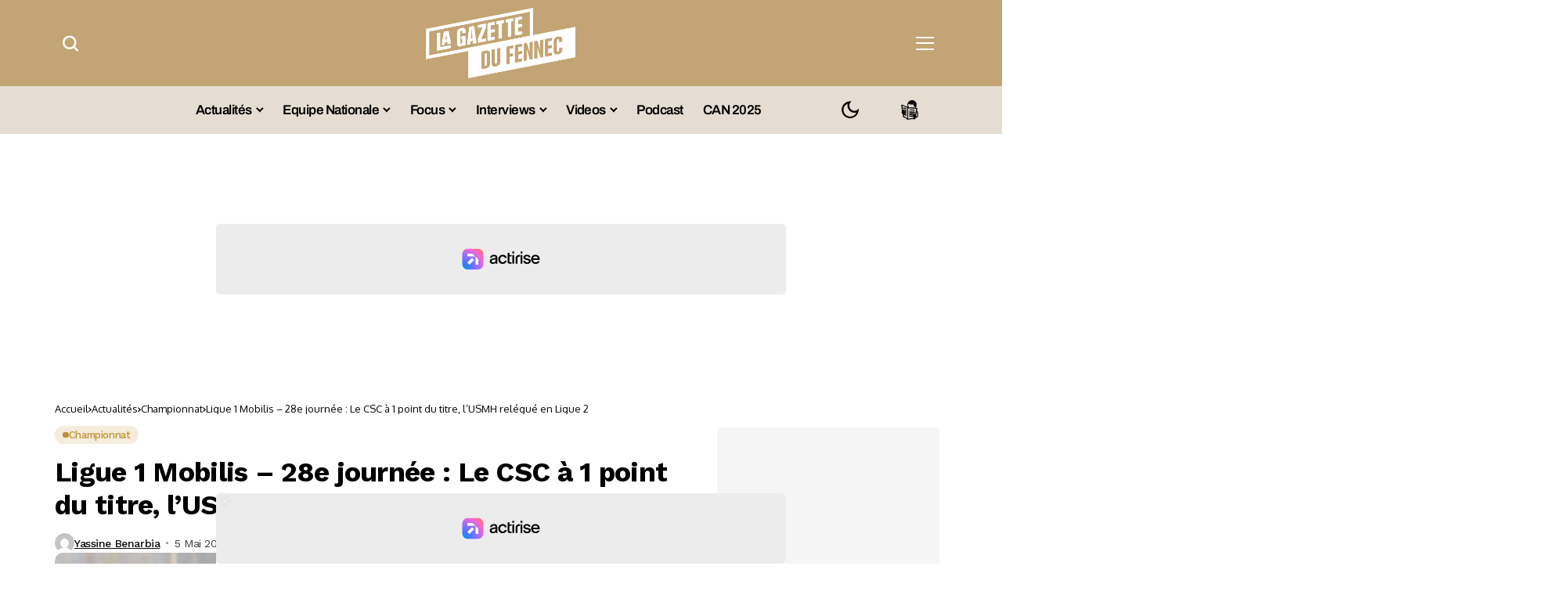

--- FILE ---
content_type: text/html; charset=UTF-8
request_url: https://lagazettedufennec.com/ligue-1-mobilis-28e-journee-csc-a-1-point-titre-lusmh-relegue-ligue-2/
body_size: 46735
content:
<!DOCTYPE html>
<!--[if IE 9 ]><html class="ie ie9" lang="fr-FR"><![endif]-->
   <html lang="fr-FR"> 
      <head>
         <meta charset="UTF-8">
         <meta http-equiv="X-UA-Compatible" content="IE=edge">
         <meta name="viewport" content="width=device-width, initial-scale=1">
		  <!-- Google tag (gtag.js) -->
<script async src="https://www.googletagmanager.com/gtag/js?id=G-RXZQ2JPSF0" type="pmdelayedscript" data-cfasync="false" data-no-optimize="1" data-no-defer="1" data-no-minify="1"></script>
<script type="pmdelayedscript" data-cfasync="false" data-no-optimize="1" data-no-defer="1" data-no-minify="1">
  window.dataLayer = window.dataLayer || [];
  function gtag(){dataLayer.push(arguments);}
  gtag('js', new Date());

  gtag('config', 'G-RXZQ2JPSF0');
</script>
         <link rel="preload" as="style" onload="this.onload=null;this.rel='stylesheet'" id="bopea_fonts_url_preload" href="https://lagazettedufennec.com/wp-content/cache/perfmatters/lagazettedufennec.com/fonts/9c45132cd2ac.google-fonts.min.css" crossorigin><noscript><link rel="stylesheet" href="https://lagazettedufennec.com/wp-content/cache/perfmatters/lagazettedufennec.com/fonts/9c45132cd2ac.google-fonts.min.css"></noscript><link rel="profile" href="https://gmpg.org/xfn/11">
                  <script id="pmcs-1-delay-slider-js">(function () {
  const START_EVENTS = ['pointerdown','touchstart','wheel','keydown','mousemove','scroll'];
  let started = false;

  function wireSwiper(el) {
    if (!el) return;
    if (el.dataset.autoplayHooked) return;
    el.dataset.autoplayHooked = '1';

    (function waitForSwiper(){
      const s = el.swiper;
      if (!s) { 
        requestAnimationFrame(waitForSwiper); 
        return; 
      }

      // stop immediately after init
      try { s.autoplay && s.autoplay.stop(); } catch(e){}

      const startOnce = () => {
        if (started) return;
        started = true;

        // ensure autoplay config exists, then start
        if (!s.params.autoplay) {
          s.params.autoplay = { delay: 6000, disableOnInteraction: false };
        } else {
          s.params.autoplay.delay = s.params.autoplay.delay || 6000;
          s.params.autoplay.disableOnInteraction = false;
        }
        try { s.autoplay && s.autoplay.start(); } catch(e){}
      };

      START_EVENTS.forEach(evt =>
        window.addEventListener(evt, startOnce, { once: true, passive: true })
      );
    })();
  }

  function prime(root = document) {
    root
      .querySelectorAll(
        '.fixit .swiper, .fixit.swiper, .fixit .swiper-container, .fixit.swiper-container'
      )
      .forEach(wireSwiper);
  }

  // Elementor widget lifecycle hooks (catches late inits)
  function hookElementor() {
    const h = window.elementorFrontend && window.elementorFrontend.hooks;
    if (!h) return;

    ['slides','image-carousel','media-carousel','gallery','posts','loop-grid']
      .forEach(name => 
        h.addAction(`frontend/element_ready/${name}.default`, $scope => {
          prime($scope[0] || document);
        })
      );
  }

  // MutationObserver backup for any dynamic re-render
  const mo = new MutationObserver(muts => {
    muts.forEach(m => 
      m.addedNodes && m.addedNodes.forEach(n => {
        if (n.nodeType !== 1) return;

        const selector = '.fixit .swiper, .fixit.swiper, .fixit .swiper-container, .fixit.swiper-container';

        if (n.matches?.(selector)) {
          wireSwiper(n);
        } else if (n.querySelector?.(selector)) {
          prime(n);
        }
      })
    );
  });

  function init() {
    prime();
    hookElementor();
    mo.observe(document.documentElement, { childList: true, subtree: true });
  }

  if (document.readyState === 'loading') {
    document.addEventListener('DOMContentLoaded', init);
  } else {
    init();
  }
})();

</script><meta name='robots' content='index, follow, max-image-preview:large, max-snippet:-1, max-video-preview:-1' />
	<style>img:is([sizes="auto" i], [sizes^="auto," i]) { contain-intrinsic-size: 3000px 1500px }</style>
	
	<!-- This site is optimized with the Yoast SEO plugin v26.6 - https://yoast.com/wordpress/plugins/seo/ -->
	<title>Ligue 1 Mobilis - 28e journée : Le CSC à 1 point du titre, l&#039;USMH relégué en Ligue 2</title><link rel="preload" href="https://lagazettedufennec.com/wp-content/uploads/2025/03/logo3.png" as="image" fetchpriority="high"><link rel="preload" href="https://lagazettedufennec.com/wp-content/uploads/2024/07/dark-lgdf-logo.png" as="image" fetchpriority="high"><link rel="preload" href="https://lagazettedufennec.com/wp-content/uploads/2026/01/Kefren-Ali-Yanis-Sofikitis-680x383.jpg" as="image" imagesrcset="https://lagazettedufennec.com/wp-content/uploads/2026/01/Kefren-Ali-Yanis-Sofikitis-680x383.jpg 680w, https://lagazettedufennec.com/wp-content/uploads/2026/01/Kefren-Ali-Yanis-Sofikitis-300x169.jpg 300w, https://lagazettedufennec.com/wp-content/uploads/2026/01/Kefren-Ali-Yanis-Sofikitis-1024x576.jpg 1024w, https://lagazettedufennec.com/wp-content/uploads/2026/01/Kefren-Ali-Yanis-Sofikitis-768x432.jpg 768w, https://lagazettedufennec.com/wp-content/uploads/2026/01/Kefren-Ali-Yanis-Sofikitis-1100x619.jpg 1100w, https://lagazettedufennec.com/wp-content/uploads/2026/01/Kefren-Ali-Yanis-Sofikitis-200x113.jpg 200w, https://lagazettedufennec.com/wp-content/uploads/2026/01/Kefren-Ali-Yanis-Sofikitis.jpg 1280w" imagesizes="(max-width: 680px) 100vw, 680px" fetchpriority="high">
	<meta name="description" content="Le CS Constantine ne se trouve qu’à un seul point du titre de champion d&#039;Algérie pour la saison 2017-2018, suite à sa victoire, ce vendredi, contre la JS" />
	<link rel="canonical" href="https://lagazettedufennec.com/ligue-1-mobilis-28e-journee-csc-a-1-point-titre-lusmh-relegue-ligue-2/" />
	<meta property="og:locale" content="fr_FR" />
	<meta property="og:type" content="article" />
	<meta property="og:title" content="Ligue 1 Mobilis - 28e journée : Le CSC à 1 point du titre, l&#039;USMH relégué en Ligue 2" />
	<meta property="og:description" content="Le CS Constantine ne se trouve qu’à un seul point du titre de champion d&#039;Algérie pour la saison 2017-2018, suite à sa victoire, ce vendredi, contre la JS" />
	<meta property="og:url" content="https://lagazettedufennec.com/ligue-1-mobilis-28e-journee-csc-a-1-point-titre-lusmh-relegue-ligue-2/" />
	<meta property="og:site_name" content="La Gazette du Fennec" />
	<meta property="article:publisher" content="https://fr-fr.facebook.com/LaGazetteDuFennec/" />
	<meta property="article:published_time" content="2018-05-05T12:46:40+00:00" />
	<meta property="article:modified_time" content="2018-05-05T12:47:25+00:00" />
	<meta property="og:image" content="https://lagazettedufennec.com/wp-content/uploads/2018/05/jss-saoura-bourdim-yahia-cherif-usmh.jpeg" />
	<meta property="og:image:width" content="1512" />
	<meta property="og:image:height" content="900" />
	<meta property="og:image:type" content="image/jpeg" />
	<meta name="author" content="Yassine Benarbia" />
	<meta name="twitter:card" content="summary_large_image" />
	<meta name="twitter:creator" content="@LGDFennec" />
	<meta name="twitter:site" content="@LGDFennec" />
	<meta name="twitter:label1" content="Écrit par" />
	<meta name="twitter:data1" content="Yassine Benarbia" />
	<meta name="twitter:label2" content="Durée de lecture estimée" />
	<meta name="twitter:data2" content="2 minutes" />
	<!-- / Yoast SEO plugin. -->


<link rel='dns-prefetch' href='//static.fastcmp.com' />
<link rel='dns-prefetch' href='//www.flashb.id' />
<link rel='dns-prefetch' href='//cdn.jsdelivr.net' />
<link rel='dns-prefetch' href='//cdn.pushmaster-cdn.xyz' />

<link rel="alternate" type="application/rss+xml" title="La Gazette du Fennec &raquo; Flux" href="https://lagazettedufennec.com/feed/" />
<link rel="alternate" type="application/rss+xml" title="La Gazette du Fennec &raquo; Flux des commentaires" href="https://lagazettedufennec.com/comments/feed/" />
	    
    <meta name="description" content="Le CS Constantine ne se trouve qu’à un seul point du titre de champion d&#8217;Algérie pour la saison 2017-2018, suite à sa victoire, ce vendredi, contre la JS Kabylie (2-1) à l’issue de la 28e journée au stade Chahid-Hamlaoui. Cela se passe au moment où l&#8217;USM El Harrach a officiellement rejoint l&#8217;USM Blida en Ligue [&hellip;]">
        
        <meta property="og:image" content="https://lagazettedufennec.com/wp-content/uploads/2018/05/jss-saoura-bourdim-yahia-cherif-usmh-1024x610.jpeg">    
        
    <meta property="og:title" content="Ligue 1 Mobilis &#8211; 28e journée : Le CSC à 1 point du titre, l&#8217;USMH relégué en Ligue 2">
    <meta property="og:url" content="https://lagazettedufennec.com/ligue-1-mobilis-28e-journee-csc-a-1-point-titre-lusmh-relegue-ligue-2/">
    <meta property="og:site_name" content="La Gazette du Fennec">	
        <meta property="og:description" content="Le CS Constantine ne se trouve qu’à un seul point du titre de champion d&#8217;Algérie pour la saison 2017-2018, suite à sa victoire, ce vendredi, contre la JS Kabylie (2-1) à l’issue de la 28e journée au stade Chahid-Hamlaoui. Cela se passe au moment où l&#8217;USM El Harrach a officiellement rejoint l&#8217;USM Blida en Ligue [&hellip;]" />
	    	<meta property="og:type" content="article"/>
    <meta property="article:published_time" content="2018-05-05T12:46:40+00:00"/>
    <meta property="article:modified_time" content="2018-05-05T12:47:25+00:00"/>
    <meta name="author" content="Yassine Benarbia"/>
    <meta name="twitter:card" content="summary_large_image"/>
    <meta name="twitter:creator" content="@envato"/>
        <meta name="twitter:label1" content="Written by"/>
        <meta name="twitter:data1" content="Yassine Benarbia"/>
	<style>
.banner-mobile { display: none; }
.banner-desktop { display: block; }

@media screen and (max-width: 768px) {
  .banner-desktop { display: none; }
  .banner-mobile { display: block; }
}
</style><link rel='stylesheet' id='post-views-counter-frontend-css' href='https://lagazettedufennec.com/wp-content/plugins/post-views-counter/css/frontend.css?ver=1.7.3' media='all' />
<style id='fast-cmp-custom-styles-inline-css'>
#fast-cmp-container button.fast-cmp-button-primary{background-color:#bc9136!important;color:#FFFFFF!important;}#fast-cmp-container #fast-cmp-home button.fast-cmp-button-secondary{box-shadow: inset 0 0 0 1px #bc9136!important;}#fast-cmp-container #fast-cmp-home button.fast-cmp-navigation-button{box-shadow: inset 0 0 0 1px #bc9136!important;}#fast-cmp-container #fast-cmp-home button.fast-cmp-button-secondary{color:#bc9136!important;}#fast-cmp-container #fast-cmp-home button.fast-cmp-button-secondary:hover{box-shadow: inset 0 0 0 1px #bc9136!important;color:#bc9136!important;}#fast-cmp-container #fast-cmp-home button.fast-cmp-navigation-button, #fast-cmp-container .fast-cmp-layout-header .fast-cmp-navigation-button{background-color:transparent!important;color:#bc9136!important;}#fast-cmp-container #fast-cmp-home button.fast-cmp-navigation-button:hover, #fast-cmp-container .fast-cmp-layout-header .fast-cmp-navigation-button:hover{box-shadow: inset 0 0 0 1px #bc9136!important;color:#bc9136!important;}#fast-cmp-container #fast-cmp-consents .fast-cmp-layout-nav button.fast-cmp-navigation-button {color: #bc9136!important;box-shadow: inset 0 0 0 1px #bc9136!important;}#fast-cmp-form .fast-cmp-spinner {border-left-color: #FFFFFF!important;}#fast-cmp-container button.fast-cmp-button-primary:focus {border-color: #bc9136!important;box-shadow: inset 0 0 0 2px #bc9136, inset 0 0 0 4px #fff!important;outline: solid transparent !important;}
</style>
<style id='actirise-presized-inline-css'>
div[data-actirise-slot="aside-desktop"]{ display: none;  margin: 10px auto;}@media screen and (min-width: 770px){div[data-actirise-slot="aside-desktop"].device-desktop{display: flex !important;width: 100%;min-height: 620px; }} @media screen and (min-width: 481px) and (max-width: 769px){div[data-actirise-slot="aside-desktop"].device-tablet{display: flex !important;width: 100%;min-height: 620px; }}div[data-actirise-slot="top-page"]{ display: none;  margin: 10px auto;}@media screen and (min-width: 770px){div[data-actirise-slot="top-page"].device-desktop{display: flex !important;width: 100%;min-height: 250px; }} @media screen and (max-width: 480px){div[data-actirise-slot="top-page"].device-mobile{display: flex !important;width: 100%;min-height: 280px; }} @media screen and (min-width: 481px) and (max-width: 769px){div[data-actirise-slot="top-page"].device-tablet{display: flex !important;width: 100%;min-height: 280px; }}div[data-actirise-slot="top-content"]{ display: none;  margin: 10px auto;}@media screen and (min-width: 770px){div[data-actirise-slot="top-content"].device-desktop{display: flex !important;width: 100%;min-height: 300px; }} @media screen and (max-width: 480px){div[data-actirise-slot="top-content"].device-mobile{display: flex !important;width: 100%;min-height: 380px; }} @media screen and (min-width: 481px) and (max-width: 769px){div[data-actirise-slot="top-content"].device-tablet{display: flex !important;width: 100%;min-height: 380px; }}
</style>
<link rel='stylesheet' id='wp-block-library-css' href='https://lagazettedufennec.com/wp-includes/css/dist/block-library/style.min.css?ver=6.8.3' media='all' />
<style id='wp-block-library-theme-inline-css'>
.wp-block-audio :where(figcaption){color:#555;font-size:13px;text-align:center}.is-dark-theme .wp-block-audio :where(figcaption){color:#ffffffa6}.wp-block-audio{margin:0 0 1em}.wp-block-code{border:1px solid #ccc;border-radius:4px;font-family:Menlo,Consolas,monaco,monospace;padding:.8em 1em}.wp-block-embed :where(figcaption){color:#555;font-size:13px;text-align:center}.is-dark-theme .wp-block-embed :where(figcaption){color:#ffffffa6}.wp-block-embed{margin:0 0 1em}.blocks-gallery-caption{color:#555;font-size:13px;text-align:center}.is-dark-theme .blocks-gallery-caption{color:#ffffffa6}:root :where(.wp-block-image figcaption){color:#555;font-size:13px;text-align:center}.is-dark-theme :root :where(.wp-block-image figcaption){color:#ffffffa6}.wp-block-image{margin:0 0 1em}.wp-block-pullquote{border-bottom:4px solid;border-top:4px solid;color:currentColor;margin-bottom:1.75em}.wp-block-pullquote cite,.wp-block-pullquote footer,.wp-block-pullquote__citation{color:currentColor;font-size:.8125em;font-style:normal;text-transform:uppercase}.wp-block-quote{border-left:.25em solid;margin:0 0 1.75em;padding-left:1em}.wp-block-quote cite,.wp-block-quote footer{color:currentColor;font-size:.8125em;font-style:normal;position:relative}.wp-block-quote:where(.has-text-align-right){border-left:none;border-right:.25em solid;padding-left:0;padding-right:1em}.wp-block-quote:where(.has-text-align-center){border:none;padding-left:0}.wp-block-quote.is-large,.wp-block-quote.is-style-large,.wp-block-quote:where(.is-style-plain){border:none}.wp-block-search .wp-block-search__label{font-weight:700}.wp-block-search__button{border:1px solid #ccc;padding:.375em .625em}:where(.wp-block-group.has-background){padding:1.25em 2.375em}.wp-block-separator.has-css-opacity{opacity:.4}.wp-block-separator{border:none;border-bottom:2px solid;margin-left:auto;margin-right:auto}.wp-block-separator.has-alpha-channel-opacity{opacity:1}.wp-block-separator:not(.is-style-wide):not(.is-style-dots){width:100px}.wp-block-separator.has-background:not(.is-style-dots){border-bottom:none;height:1px}.wp-block-separator.has-background:not(.is-style-wide):not(.is-style-dots){height:2px}.wp-block-table{margin:0 0 1em}.wp-block-table td,.wp-block-table th{word-break:normal}.wp-block-table :where(figcaption){color:#555;font-size:13px;text-align:center}.is-dark-theme .wp-block-table :where(figcaption){color:#ffffffa6}.wp-block-video :where(figcaption){color:#555;font-size:13px;text-align:center}.is-dark-theme .wp-block-video :where(figcaption){color:#ffffffa6}.wp-block-video{margin:0 0 1em}:root :where(.wp-block-template-part.has-background){margin-bottom:0;margin-top:0;padding:1.25em 2.375em}
</style>
<style id='classic-theme-styles-inline-css'>
/*! This file is auto-generated */
.wp-block-button__link{color:#fff;background-color:#32373c;border-radius:9999px;box-shadow:none;text-decoration:none;padding:calc(.667em + 2px) calc(1.333em + 2px);font-size:1.125em}.wp-block-file__button{background:#32373c;color:#fff;text-decoration:none}
</style>
<link rel="stylesheet" id="fdm-front-css" href="https://lagazettedufennec.com/wp-content/cache/perfmatters/lagazettedufennec.com/minify/895d6d853680.fdm-admin.min.css?ver=2.0.1" media="all">


<link rel='stylesheet' id='bopea_layout-css' href='https://lagazettedufennec.com/wp-content/themes/bopea/css/layout.css?ver=1.0.8' media='all' />
<link rel="stylesheet" id="bopea_style-css" href="https://lagazettedufennec.com/wp-content/cache/perfmatters/lagazettedufennec.com/minify/c232060b2642.style.min.css?ver=1.0.8" media="all">
<style id='bopea_style-inline-css'>
body.options_dark_skin{ --jl-logo-txt-color: #fff; --jl-logo-txt-side-color: #fff; --jl-logo-txt-foot-color: #fff; --jl-sh-bg: #fff; --jl-theme-head-color: #fff; --jl-single-head-color: #fff; --jl-single-h1-color: #fff; --jl-single-h2-color: #fff; --jl-single-h3-color: #fff; --jl-single-h4-color: #fff; --jl-single-h5-color: #fff; --jl-single-h6-color: #fff; --jl-main-color: #c69b4a; --jl-bg-color: #010617; --jl-boxbg-color: #010617; --jl-txt-color: #FFF; --jl-btn-bg: #454545; --jl-comment-btn-link: #454545; --jl-comment-btn-linkc: #FFF; --jlgdpr-bg: #222; --jlgdpr-color: #FFF; --jl-menu-bg: #000000; --jl-menu-line-color: #2f2f2f; --jl-menu-color: #ffffff; --jl-menu-hcolor: #ffffff; --jl-sub-bg-color: #222; --jl-sub-menu-color: #FFF; --jl-sub-line-color: #464646; --jl-sub-item-bg: #333; --jl-sub-hcolor: #7118ff; --jl-logo-bg: #111; --jl-logo-color: #FFF; --jl-single-color: #FFF; --jl-single-link-color: #7118ff; --jl-single-link-hcolor: #7118ff; --jl-except-color: #ddd; --jl-meta-color: #ffffff; --jl-post-line-color: #494949; --jl-author-bg: #454545; --jl-foot-bg: #020D34; --jl-foot-color: #dcdcdc; --jl-foot-link: #ffffff; --jl-foot-hlink: #005aff; --jl-foot-head: #005aff; --jl-foot-line: rgba(136,136,136,0.15); } body.admin-bar{ --jl-stick-abar: 32px; } body{ --jl-canvas-w: 350px; --jl-logo-size: 32px; --jl-logo-size-mob: 30px; --jl-logo-txt-sps: ; --jl-logo-txt-color: #ffffff; --jl-logo-txt-side-color: #000; --jl-logo-txt-foot-color: #000; --jl-img-h: 56.25%; --jl-sh-bg: #000; --jl-theme-head-color: #000; --jl-single-head-color: #000; --jl-single-h1-color: #000; --jl-single-h2-color: #000; --jl-single-h3-color: #000; --jl-single-h4-color: #000; --jl-single-h5-color: #000; --jl-single-h6-color: #000; --jl-main-width: 1180px; --jl-boxed-p: 30px; --jl-main-color: #bf8f34; --jl-cat-sk: #bf8f34; --jl-bg-color: #FFF; --jl-boxbg-color: #FFF; --jl-txt-color: #000; --jl-txt-light: #FFF; --jl-btn-bg: #000; --jl-comment-btn-link: #F1F1F1; --jl-comment-btn-linkc: #000; --jl-desc-light: #ddd; --jl-meta-light: #ffffff; --jl-input-radius: 5px; --jl-input-size: 15px; --jl-button-radius: 5px; --jl-fnav-radius: 0px; --jl-menu-bg: #ffffff; --jl-menu-line-color: #eeeeee; --jl-menu-color: #000000; --jl-menu-hcolor: #000000; --jl-sub-bg-color: #ffffff; --jl-sub-menu-color: #0a0a0a; --jl-sub-line-color: #eeeeee; --jl-sub-m-radius: 8px; --jl-menu-ac-color: #bf8f34; --jl-menu-ac-height: 3px; --jl-logo-bg: #FFF; --jl-logo-color: #000; --jl-pa-ach: 33px; --jl-pa-ach-excp: 16px; --jl-ache-4col: 25px; --jl-ache-3col: 35px; --jl-ache-2col: 35px; --jl-ach-excp: 14px; --jl-ach-ls-excp: 0em; --jl-ach-lh-excp: 1.5; --jl-excpt-row: 2; --jl-single-title-size: 35px; --jl-sub-title-s: 17px; --jl-subt-max: 100%; --jl-single-color: #282828; --jl-single-link-color: #7118ff; --jl-single-link-hcolor: #7118ff; --jl-except-color: #666; --jl-meta-color: #0a0a0a; --jl-post-line-color: #e9e9e9; --jl-author-bg: rgba(136,136,136,0.1); --jl-post-related-size: 18px; --jl-foot-bg: #f9f9fa; --jl-foot-color: #0a0a0a; --jl-foot-link: #0a0a0a; --jl-foot-hlink: #005aff; --jl-foot-head: #000000; --jl-foot-line: rgba(136,136,136,0.15); --jl-foot-menu-col: 3; --jl-foot-title-size: 18px; --jl-foot-font-size: 14px; --jl-foot-copyright: 13px; --jl-foot-menu-size: 13px; --jl-body-font: Oxygen, Verdana, Geneva, sans-serif; --jl-body-font-size: 14px; --jl-body-font-weight: 400; --jl-body-spacing: 0em; --jl-body-line-height: 1.5; --jl-logo-width: 110px; --jl-m-logo-width: 110px; --jl-s-logo-width: 110px; --jl-fot-logo-width: 110px; --jl-title-font: Work Sans, Verdana, Geneva, sans-serif; --jl-title-font-weight: 700; --jl-title-transform: none; --jl-title-space: -0.02em; --jl-title-line-height: 1.2; --jl-title-line-h: 1px; --jl-content-font-size: 17px; --jl-content-spacing: 0em; --jl-content-line-height: 1.6; --jl-sec-menu-height: 65px; --jl-stick-space: 20px; --jl-stick-abar: 0px; --jl-stick-abmob: 46px; --jl-menu-font: Work Sans, Verdana, Geneva, sans-serif; --jl-menu-font-size: 17px; --jl-menu-font-weight: 600; --jl-menu-transform: capitalize; --jl-menu-space: -0.03em; --jl-spacing-menu: 25px; --jl-submenu-font-size: 15px; --jl-submenu-font-weight: 500; --jl-submenu-transform: capitalize; --jl-submenu-space: -0.02em; --jl-sub-item-bg: #f6f6f6; --jl-sub-hcolor: #7118ff; --jl-cat-font-size: 13px; --jl-cat-font-weight: 500; --jl-cat-font-space: -0.03em; --jl-cat-transform: capitalize; --jl-meta-font-size: 13px; --jl-meta-font-ssize: 14px; --jl-meta-font-weight: 400; --jl-meta-a-font-weight: 500; --jl-meta-font-space: -0.03em; --jl-meta-transform: capitalize; --jl-button-font-size: 14px; --jl-button-font-weight: 500; --jl-button-transform: none; --jl-button-space: 0em; --jl-loadmore-font-size: 13px; --jl-loadmore-font-weight: 500; --jl-loadmore-transform: none; --jl-loadmore-space: 0em; --jl-border-rounded: 10px; --jl-top-rounded: 6px; --jlgdpr-width: 350px; --jlgdpr-space: 20px; --jlgdpr-radius: 10px; --jlgdpr-padding: 20px; --jlgdpr-pos: flex-start; --jl-cookie-des-size: 13px; --jl-cookie-btn-size: 13px; --jlgdpr-btn: 5px; --jl-cookie-btn-space: 0em; --jl-cookie-btn-transform: capitalize; --jlgdpr-bg: #fff; --jlgdpr-color: #000; --jl-widget-fsize: 18px; --jl-widget-space: -0.03em; --jl-widget-transform: capitalize; } ::selection { background-color: #c69b4a; color: #FFF; } .jl_rel_posts .jl_imgw { padding-bottom: var(--jl-img-h, 66.66667%) !important; height: unset !important; } .jl_lg_opt .jl_ov_el .jl_fe_text .jl_fe_inner{ position: relative !important; z-index: 1; } .jl_lg_opt .jl_cap_ov.jlcapvv{ z-index: 0; } * { text-rendering: optimizeLegibility; -webkit-font-smoothing: antialiased; -moz-osx-font-smoothing: grayscale; }  .jl_fr12_inner .jl_imgw, .jl_fr7_inner .jl_p_fr7 .jl_imgw, .jl_fr6_inner .jl_cgrid_layout .jl_imgw{ padding-bottom: var(--jl-img-h, 66.66667%); height: unset; } .jl_fe_text{ text-align: var(--jl-t-align, left); } .jl_sifea_img{max-width: fit-content;}  .jl_achv_tpl_list{ --jl-ache-title: 20px; } .jl_achv_tpl_2grid{ --jl-ache-title: 22px; } .jl_achv_tpl_3grid{ --jl-ache-title: 22px; } .jl_achv_tpl_4grid{ --jl-ache-title: 17px; } .jl_achv_tpl_classic{ --jl-ache-title: 35px; } .jl_achv_tpl_2ov{ --jl-ache-title: 23px; } .jl_achv_tpl_3ov{ --jl-ache-title: 22px; } .jl_achv_tpl_4ov{ --jl-ache-title: 18px; }  .jl_tline .jl_fe_title a, .jl_tline .jl_wc_title a, .jl_tline .woocommerce-loop-product__title a, .jl_tline .jl_navpost .jl_cpost_title, .jl_bgt .jl_fe_title a, .jl_bgt .jl_wc_title a, .jl_bgt .woocommerce-loop-product__title a, .jl_bgt .jl_navpost .jl_cpost_title{ display: inline !important; } body.options_dark_skin #jl_sb_nav{ --jl-bg-color: #010617; --sect-t-color: #fff; --jl-txt-color: #fff; --jl-meta-color: #ddd; --jl-post-line-color: #303041; --jl-theme-head-color: var(--sect-t-color); } #jl_sb_nav{ --jl-bg-color: #ffffff; --sect-t-color: #000; --jl-txt-color: #000; --jl-meta-color: #0a0a0a; --jl-post-line-color: #e9ecef; --jl-theme-head-color: var(--sect-t-color); } .jl_sh_ctericons.jlshcolor li, .jl_sh_ctericons.jlshsc li{ display: flex; align-items: center; } .jl_sh_ctericons.jlshcolor .jl_sh_i, .jl_sh_ctericons.jlshsc .jl_sh_i{ display: flex; } .jl_encanw #jl_sb_nav .logo_small_wrapper a img.jl_logo_n{ opacity: 0; } .jl_encanw #jl_sb_nav .logo_small_wrapper a img.jl_logo_w{ opacity: 1; } .jl_enhew .jlc-hmain-in .logo_small_wrapper a img.jl_logo_n{ opacity: 0; } .jl_enhew .jlc-hmain-in .logo_small_wrapper a img.jl_logo_w{ opacity: 1; } .jl_enstew .jlc-stick-main-in .logo_small_wrapper a img.jl_logo_n{ opacity: 0; } .jl_enstew .jlc-stick-main-in .logo_small_wrapper a img.jl_logo_w{ opacity: 1; } .jl_ovt{ height: 1px; visibility: hidden; margin: 0px; padding: 0px; } .jl_ads_wrap_sec *{ margin: 0px; padding: 0px; } .jl_ads_wrap_sec.jl_head_adsab{align-items:center;}.jl_ads_wrap_sec.jl_head_adsbl{margin-top: 40px; align-items:center;}.jl_ads_wrap_sec.jl_con_adsab{align-items:center;}.jl_ads_wrap_sec.jl_con_adsbl{align-items:center;}.jl_ads_wrap_sec.jl_auth_adsab{margin-top: 40px; align-items:center;}.jl_ads_wrap_sec.jl_auth_adsbl{align-items:center;}.jl_ads_wrap_sec.jl_rel_adsab{align-items:center;}.jl_ads_wrap_sec.jl_rel_adsbl{align-items:center;}.jl_ads_wrap_sec.jl_foot_adsab{margin-bottom: 40px; align-items:center;}.jl_ads_wrap_sec.jl_foot_adsbl{padding: 40px 0px; align-items:center;}.jl_imgw:hover .jl_imgin img, .jl_ov_el:hover .jl_imgin img, .jl_box_info:hover .jl_box_bg img{transform: scale(1.01);}.jlac_smseah.active_search_box{ overflow: unset; } .jlac_smseah.active_search_box .search_header_wrapper .jli-search{ transform: scale(.9); } .jlac_smseah.active_search_box .search_header_wrapper .jli-search:before{ font-family: "jl_font" !important; content: "\e906" !important; } .jl_shwp{ display: flex; height: 100%; } .jl_ajse{ position: absolute !important; background: var(--jl-sub-bg-color); width: 350px; top: 100% !important; right: 0px; left: auto; padding: 15px 20px; height: unset; box-shadow: 0 0 25px 0 rgba(0,0,0,.08); border-radius: var(--jl-sub-m-radius, 8px); transform: translateY(-0.6rem); } .jl_ajse .searchform_theme{ padding: 0px; float: none !important; position: unset; transform: unset; display: flex; align-items: center; justify-content: space-between; border-radius: 0px; border-bottom: 0px !important; } .jl_ajse .jl_search_head{ width: 100%; display: flex; flex-direction: column; } .jl_ajse.search_form_menu_personal .searchform_theme .search_btn{ float: none; border: 0px !important; height: 30px; font-size: 14px; color: var(--jl-sub-menu-color) !important; } .jl_ajse .jl_shnone{ font-size: 14px; margin: 0px; } .jl_ajse.search_form_menu_personal .searchform_theme .search_btn::-webkit-input-placeholder{ color: var(--jl-sub-menu-color) !important; } .jl_ajse.search_form_menu_personal .searchform_theme .search_btn::-moz-placeholder{ color: var(--jl-sub-menu-color) !important; } .jl_ajse.search_form_menu_personal .searchform_theme .search_btn:-ms-input-placeholder{ color: var(--jl-sub-menu-color) !important; } .jl_ajse.search_form_menu_personal .searchform_theme .search_btn:-moz-placeholder{ color: var(--jl-sub-menu-color) !important; } .jl_ajse .searchform_theme .button{ height: 30px; position: unset; padding: 0px 12px !important; background: var(--jl-main-color) !important; border-radius: var(--jl-sbr, 4px); text-transform: capitalize; font-weight: var(--jl-button-font-weight); font-size: 14px; width: auto; letter-spacing: var(--jl-submenu-space); } .jlc-hmain-w.jl_base_menu .jl_ajse .searchform_theme .button i.jli-search, .jlc-stick-main-w .jl_ajse .searchform_theme .button i.jli-search{ color: #fff !important; font-size: 12px; } .jl_ajse .jl_search_wrap_li{ --jl-img-space: 10px; --jl-img-w: 90px; --jl-smimg-h: 70px; --jl-h-align: left; --jl-t-size: 14px; --jl-txt-color: var(--jl-sub-menu-color) !important; --jl-meta-color: var(--jl-sub-menu-color) !important; --jlrow-gap: 15px; --jl-img-m: 13px; --jl-post-line-color: transparent; } .jl_ajse .jl_search_wrap_li .jl-donut-front{ top: 0px; right: 0px; } .jl_ajse .jl_search_wrap_li .jl_grid_wrap_f{ width: 100%; display: grid; overflow: hidden; grid-template-columns: repeat(1,minmax(0,1fr)); grid-row-gap: var(--jlrow-gap); border-top: 2px solid var(--jl-sub-line-color); padding-top: 20px; margin-top: 10px; margin-bottom: 6px; } .jl_ajse .jl_search_wrap_li .jl_li_in{ flex-direction: row !important; } .jl_ajse .jl_search_wrap_li .jl_li_in .jl_img_holder{ height: 70px !important; -webkit-flex: 0 0 var(--jl-img-w, 180px); -ms-flex: 0 0 var(--jl-img-w, 180px); flex: 0 0 var(--jl-img-w, 180px); width: var(--jl-img-w, 180px); } .jl_ajse .jl_search_wrap_li .jl_li_in .jl_img_holder .jl_imgw{ height: 70px !important; } .jl_ajse .jl_post_meta{ opacity: .5; margin-top: 5px !important; } .jl_ajse .jl_post_meta .jl_author_img_w, .jl_ajse .jl_post_meta .post-date:before{ display: none; } .jl_item_bread i{font-size: inherit;} .logo_link, .logo_link:hover{ font-family: var(--jl-title-font); font-weight: var(--jl-title-font-weight); text-transform: var(--jl-title-transform); letter-spacing: var(--jl-logo-txt-sps); line-height: var(--jl-title-line-height); font-size: var(--jl-logo-size); color: var(--jl-logo-txt-color); } @media only screen and (max-width: 767px) { .logo_link, .logo_link:hover{ font-size: var(--jl-logo-size-mob); } } .logo_link > h1, .logo_link > span{ font-size: inherit; color: var(--jl-logo-txt-color); } .jl_mobile_nav_inner .logo_link, .jl_mobile_nav_inner .logo_link:hover{ color: var(--jl-logo-txt-side-color); } .jl_ft_cw .logo_link, .jl_ft_cw .logo_link:hover{ color: var(--jl-logo-txt-foot-color); } body, p, .jl_fe_des{ letter-spacing: var(--jl-body-spacing); } .jl_content, .jl_content p{ font-size: var(--jl-content-font-size); line-height: var(--jl-content-line-height); letter-spacing: var(--jl-content-spacing); } .jl_vid_mp.jl_livid.sgvpop{ display: flex; } .jl_vid_mp.jl_livid.sgvpop .jl_pop_vid{ position: absolute !important; } .jl_single_tpl7 .jl_vid_mp.jl_livid.sgvpop, .jl_shead_mix9 .jl_vid_mp.jl_livid.sgvpop, .jl_shead_mix12 .jl_vid_mp.jl_livid.sgvpop, .jl_shead_tpl3 .jl_vid_mp.jl_livid.sgvpop{ transform: unset; position: unset; margin: 30px auto 0px auto; } .post_sw{display: none;} .jls_con_w{max-width: 100%;}         .jl_nav_stick.menu-invisible.menu-detached .jl_r_menu{ -moz-transform: translateY(0%); -ms-transform: translateY(0%); -webkit-transform: translateY(0%); transform: translateY(0%); }     .jl_sticky_fixed .jl-sb-w .jl-sb-in, .jl_sticky_fixed .jl-sticky > *, .menu-detached .jl_sidebar_w, .jl_sticky_fixed .post_sw .post_s{ top: calc(var(--jl-sec-menu-height) + var(--jl-stick-space) + var(--jl-stick-abar)) !important; } .jl_lb3 .jl_cat_lbl, .jl_lb4 .jl_cat_lbl, .jl_lb5 .jl_cat_lbl, .jl_lb6 .jl_cat_lbl, .jl_lb7 .jl_cat_lbl{ padding: 4px 10px !important; border-radius: 16px !important; } .jlc-container, .jl_shead_tpl4.jl_shead_mix10 .jl_fe_text{max-width: 1180px;} .jl_sli_in .jl_sli_fb{order: 1;} .jl_sli_in .jl_sli_tw{order: 2;} .jl_sli_in .jl_sli_pi{order: 3;} .jl_sli_in .jl_sli_din{order: 4;} .jl_sli_in .jl_sli_wapp{order: 5;} .jl_sli_in .jl_sli_tele{order: 6;} .jl_sli_in .jl_sli_tumblr{order: 7;} .jl_sli_in .jl_sli_line{order: 7;} .jl_sli_in .jl_sli_mil{order: 7;}  .post_sw .jl_sli_in .jl_sli_pi, .jlp_hs .jl_sli_in .jl_sli_pi{display: none !important;} .post_sw .jl_sli_in .jl_sli_tele, .jlp_hs .jl_sli_in .jl_sli_tele{display: none !important;}  .post_sw .jl_sli_in .jl_sli_tumblr, .jlp_hs .jl_sli_in .jl_sli_tumblr{display: none !important;} .post_sw .jl_sli_in .jl_sli_line, .jlp_hs .jl_sli_in .jl_sli_line{display: none !important;}  .post_sw .jl_sli_in .jl_sli_mil, .jlp_hs .jl_sli_in .jl_sli_mil{display: none !important;}  .jl_sfoot .jl_sli_in .jl_sli_pi{display: none !important;} .jl_enltxt .logo_small_wrapper_table .logo_small_wrapper .logo_link *{ max-width: unset; width: unset; } .logo_small_wrapper_table .logo_small_wrapper a .jl_logo_w { position: absolute;top: 0px;left: 0px;opacity: 0; } .logo_small_wrapper_table .logo_small_wrapper .logo_link *{ max-width: var(--jl-logo-width); width: var(--jl-logo-width); } .jl_sleft_side .jl_smmain_side{ order: 1; padding-left: 20px; padding-right: 30px; } .jl_sleft_side .jl_smmain_con{ order: 2; } .jl_rd_wrap{ top: 0; } .jl_rd_read{ height: 5px; background-color: #ba9232; background-image: linear-gradient(to right, #caa24b 0%, #ba9232 100%); } .jl_view_none{display: none !important;} .jl_sifea_img, .jl_smmain_w .swiper-slide-inner{ border-radius: var(--jl-border-rounded); overflow: hidden; } .jl_shead_mix12 .jl_ov_layout, .jl_shead_mix10 .jl_ov_layout, .jl_shead_mix9 .jl_ov_layout{ border-radius: 0px; }   .jl_fot_gwp{ display: flex; width: 100%; justify-content: space-between; align-items: center; margin-top: 25px; } .jl_fot_gwp .jl_post_meta{ margin-top: 0px !important; } .jl_ma_layout .jl-ma-opt:nth-child(2) .jl_fot_gwp .jl_post_meta{ margin-top: 13px !important; } @media only screen and (min-width: 769px) { .jl_ma_layout .jl-ma-opt:nth-child(2) .jl_fot_gwp .jl_post_meta{ margin-top: 0px !important; } } .jl_fot_gwp .jl_fot_sh{ display: flex; } .jl_fot_gwp .jl_fot_sh > span{ display: flex; align-items: center; font-size: 14px; color: #B5B5B5; } .jl_fot_gwp .jl_fot_sh .jl_book_mark.jl_saved_p{ color: var(--jl-main-color); } .jl_fot_gwp .jl_fot_sh .jl_book_mark.jl_saved_p .jli-icon_save:before{ content: "\e901"; } .jl_fot_gwp .jl_fot_sh .jl_fot_share_i{ margin-left: 13px; } .jls_tooltip { position: relative; display: inline-block; cursor: pointer; } .jls_tooltip .jls_tooltip_w{ visibility: hidden; position: absolute; z-index: 1; opacity: 0; transition: opacity .3s; } .jls_tooltip:hover .jls_tooltip_w{ visibility: visible; opacity: 1; } .jls_tooltip .jls_tooltiptext { position: relative; display: flex; text-align: center; padding: 0px; justify-content: center; } .jl_ov_el .jls_tooltip .jls_tooltiptext{ --jl-sh-bg: #fff; } .jls_tooltip-top { padding-bottom: 10px !important; bottom: 100%; left: 50%; margin-left: -50px; } .jls_tooltiptext .jls_tooltip_in{ position: relative; z-index: 2; background: var(--jl-sh-bg); padding: 5px 0px; font-weight: 400; border-radius: 7px; } .jls_tooltip_in .jl_sli_line.jl_shli{ display: none !important; } .jls_tooltip > svg{ width: 0.93em; height: 0.93em; } .jls_tooltip > i{ font-size: 90%; } .jl_share_l_bg .jls_tooltiptext .jl_sli_in{ gap: 3px !important; display: flex; } .jls_tooltip-top .jls_tooltiptext::after { content: ""; position: absolute; bottom: -2px; right: 5px; width: 10px; height: 10px; margin-left: -5px; background-color: var(--jl-sh-bg); z-index: 1; transform: rotate(45deg); } .jl_fot_share_i .jls_tooltip_w{ width: auto; margin-left: 0px; right: 0px; bottom: auto; right: 1px; top: -46px; left: auto; } .jl_fot_share_i .jls_tooltip_w:before{ display:none; } .jl_fot_share_i .jls_tooltip_in{ padding: 6px 8px !important; } .jl_fot_share_i .jls_tooltip_in .post_sw{ display: block; width: auto; } .jl_fot_share_i.jl_share_l_bg.jls_tooltip{ z-index: 10; display: none; margin-left: var(--jl-sh-lp, auto); } .jl_fot_share_i.jl_share_l_bg.jls_tooltip:before{ display: none; } .jls_tooltiptext .jl_shli a{ flex: 0 0 25px; width: 25px !important; height: 25px !important; font-size: 12px !important; display: flex !important; align-items: center !important; justify-content: center !important; color: #fff !important } .jls_tooltiptext .jl_shli:before{ display: none; } .jl_share_l_bg .jls_tooltiptext .jl_sli_in .jl_shli a{ border-radius: 7px !important; color: #fff !important; transition: unset; text-decoration: none !important; } .jls_tooltiptext .single_post_share_icon_post li a i{ margin: 0px; } .jl_fot_gwp .jl_fot_sh .jl_fot_save > i, .jl_fot_gwp .jl_fot_sh .jl_fot_share_i > i{ transition: opacity 0.2s ease 0s; } .jl_fot_gwp .jl_fot_sh .jl_fot_save:hover > i, .jl_fot_gwp .jl_fot_sh .jl_fot_share_i:hover > i{ color: var(--jl-main-color); } .jl_main_achv .jl_fot_share_i.jl_share_l_bg.jls_tooltip{ display: inline-flex; }   .jl_home_bw .image-post-thumb{ margin-bottom: 30px; } .cat-item-58 span{background: #64a51d}.jl_cat_cid_58{--jl-catc-bg: #64a51d !important;}.jl_cat_opt4 .jl_cat_opt_w.jl_cat_cid_58{--jl-catb-bg: #64a51d !important;}.jl_f_cat .jl_cat58{--jl-cat-sk: #64a51d;}.cat-item-37 span{background: #ff2905}.jl_cat_cid_37{--jl-catc-bg: #ff2905 !important;}.jl_cat_opt4 .jl_cat_opt_w.jl_cat_cid_37{--jl-catb-bg: #ff2905 !important;}.jl_f_cat .jl_cat37{--jl-cat-sk: #ff2905;}.cat-item-10407 span{background: #006ff6}.jl_cat_cid_10407{--jl-catc-bg: #006ff6 !important;}.jl_cat_opt4 .jl_cat_opt_w.jl_cat_cid_10407{--jl-catb-bg: #006ff6 !important;}.jl_f_cat .jl_cat10407{--jl-cat-sk: #006ff6;}.cat-item-11462 span{background: #1da5ba}.jl_cat_cid_11462{--jl-catc-bg: #1da5ba !important;}.jl_cat_opt4 .jl_cat_opt_w.jl_cat_cid_11462{--jl-catb-bg: #1da5ba !important;}.jl_f_cat .jl_cat11462{--jl-cat-sk: #1da5ba;}.cat-item-11452 span{background: #8224e3}.jl_cat_cid_11452{--jl-catc-bg: #8224e3 !important;}.jl_cat_opt4 .jl_cat_opt_w.jl_cat_cid_11452{--jl-catb-bg: #8224e3 !important;}.jl_f_cat .jl_cat11452{--jl-cat-sk: #8224e3;}h1, h2, h3, h4, h5, h6, h1 a, h2 a, h3 a, h4 a, h5 a, h6 a{ color: var(--jl-theme-head-color); } .jl_shead_tpl1 .jl_head_title, .jl_single_tpl6 .jl_shead_tpl1 .jl_head_title, .jl_shead_mix13 .jl_head_title{ color: var(--jl-single-head-color); } .jl_content h1, .content_single_page h1, .jl_content h1 a, .content_single_page h1 a, .jl_content h1 a:hover, .content_single_page h1 a:hover{color: var(--jl-single-h1-color);} .jl_content h2, .content_single_page h2, .jl_content h2 a, .content_single_page h2 a, .jl_content h2 a:hover, .content_single_page h2 a:hover{color: var(--jl-single-h2-color);} .jl_content h3, .content_single_page h3, .jl_content h3 a, .content_single_page h3 a, .jl_content h3 a:hover, .content_single_page h3 a:hover{color: var(--jl-single-h3-color);} .jl_content h4, .content_single_page h4, .jl_content h4 a, .content_single_page h4 a, .jl_content h4 a:hover, .content_single_page h4 a:hover{color: var(--jl-single-h4-color);} .jl_content h5, .content_single_page h5, .jl_content h5 a, .content_single_page h5 a, .jl_content h5 a:hover, .content_single_page h5 a:hover{color: var(--jl-single-h5-color);} .jl_content h6, .content_single_page h6, .jl_content h6 a, .content_single_page h6 a, .jl_content h6 a:hover, .content_single_page h6 a:hover{color: var(--jl-single-h6-color);}  .jl_content h1, .content_single_page h1, .jl_content h2, .content_single_page h2, .jl_content h3, .content_single_page h3, .jl_content h4, .content_single_page h4, .jl_content h5, .content_single_page h5, .jl_content h6, .content_single_page h6{ text-transform: none; letter-spacing: 0em; line-height: 1.2; } @media only screen and (min-width: 1025px) { .jl-h-d{display: none;}     .jl_content h1, .content_single_page h1{font-size: 40px;}     .jl_content h2, .content_single_page h2{font-size: 32px;}     .jl_content h3, .content_single_page h3{font-size: 28px;}     .jl_content h4, .content_single_page h4{font-size: 24px;}     .jl_content h5, .content_single_page h5{font-size: 20px;}     .jl_content h6, .content_single_page h6{font-size: 16px;} } @media only screen and (min-width:768px) and (max-width:1024px) { body{ --jl-single-title-size: 34px; --jl-sub-title-s: 17px; --jl-sg-ext: 0px; --jl-ach-excp: 14px; }     .jl-h-t{display: none;}     .jl_content h1, .content_single_page h1{font-size: 40px;}     .jl_content h2, .content_single_page h2{font-size: 32px;}     .jl_content h3, .content_single_page h3{font-size: 28px;}     .jl_content h4, .content_single_page h4{font-size: 24px;}     .jl_content h5, .content_single_page h5{font-size: 20px;}     .jl_content h6, .content_single_page h6{font-size: 16px;}     body, p{ font-size: 15px}     .jl_content, .jl_content p{ font-size: 15px} } @media only screen and (max-width: 768px) { body{ --jl-single-title-size: 26px; --jl-sub-title-s: 17px; --jl-sg-ext: 0px; --jl-pa-ach: 30px; --jl-pa-ach-excp: 15px; --jl-ach-excp: 14px; --jl-ache-4col: 25px; --jl-ache-3col: 25px; --jl-ache-2col: 25px; --jl-ache-title: 20px; --jl-stp: 30px; --jl-sbp: 30px; --jl-jl-achspc: 30px; --jl-post-related-size: 17px; }     .jl_achv_tpl_list, .jl_achv_tpl_2grid, .jl_achv_tpl_3grid, .jl_achv_tpl_4grid, .jl_achv_tpl_classic, .jl_achv_tpl_2ov, .jl_achv_tpl_3ov, .jl_achv_tpl_4ov{ --jl-ache-title: 20px; }      .jl_achv_tpl_list .jl_fli_wrap .jl_li_in{ --jl-img-w: 100%; --jl-img-space: 20px; --jl-img-h: 56.25%; }     .jl-h-m{display: none;}     .jl_content h1, .content_single_page h1{font-size: 40px;}     .jl_content h2, .content_single_page h2{font-size: 32px;}     .jl_content h3, .content_single_page h3{font-size: 28px;}     .jl_content h4, .content_single_page h4{font-size: 24px;}     .jl_content h5, .content_single_page h5{font-size: 20px;}     .jl_content h6, .content_single_page h6{font-size: 16px;}     body, p, .jl_fe_des{ font-size: 15px}     .jl_content, .jl_content p{ font-size: 15px}     .jl_ajse{width: 300px;}     }
</style>
<link rel='stylesheet' id='glightbox-css' href='https://lagazettedufennec.com/wp-content/themes/bopea/css/glightbox.min.css?ver=1.0.8' media='all' />
<link rel='stylesheet' id='swiper-css' href='https://lagazettedufennec.com/wp-content/plugins/elementor/assets/lib/swiper/v8/css/swiper.min.css?ver=8.4.5' media='all' />
<link rel='stylesheet' id='elementor-frontend-css' href='https://lagazettedufennec.com/wp-content/plugins/elementor/assets/css/frontend.min.css?ver=3.33.6' media='all' />
<link rel='stylesheet' id='elementor-post-167045-css' href='https://lagazettedufennec.com/wp-content/uploads/elementor/css/post-167045.css?ver=1769094229' media='all' />
<link rel="stylesheet" id="elementor-gf-local-archivo-css" href="https://lagazettedufennec.com/wp-content/cache/perfmatters/lagazettedufennec.com/minify/67dcd5fa7e6d.archivo.min.css?ver=1743005095" media="all">
<script id="post-views-counter-frontend-js-before" type="pmdelayedscript" data-cfasync="false" data-no-optimize="1" data-no-defer="1" data-no-minify="1">
var pvcArgsFrontend = {"mode":"js","postID":25450,"requestURL":"https:\/\/lagazettedufennec.com\/wp-admin\/admin-ajax.php","nonce":"60ac424b89","dataStorage":"cookies","multisite":false,"path":"\/","domain":""};
</script>
<script src="https://lagazettedufennec.com/wp-content/plugins/post-views-counter/js/frontend.js?ver=1.7.3" id="post-views-counter-frontend-js" type="pmdelayedscript" data-cfasync="false" data-no-optimize="1" data-no-defer="1" data-no-minify="1"></script>
<script data-no-optimize="1" data-wpmeteor-nooptimize="true" data-cfasync="false" nowprocket="" charset="UTF-8">
window.FAST_CMP_OPTIONS = { 
					configType: 'actirise-wp',
					domainUid: 'a2df6f38-18e1-5408-a827-586e2cb4149d',
					countryCode: 'FR',
					policyUrl: 'https://lagazettedufennec.com/politique-de-confidentialite/',
					displaySynchronous: false,
					publisherName: 'La Gazette du Fennec',
					bootstrap: { 
						excludedIABVendors: [], 
						excludedGoogleVendors: [],
					},
					jurisdiction: 'tcfeuv2',
					googleConsentMode: {enabled: true,},
					publisherLogo: function (c) { return c.createElement('img', { src: 'https://lagazettedufennec.com/wp-content/uploads/2020/03/lgdf-logo.png', height: '40' }) },
					
				};
(function(){var e={484:function(e){window.FAST_CMP_T0=Date.now();window.FAST_CMP_QUEUE={};window.FAST_CMP_QUEUE_ID=0;function t(){var e=Array.prototype.slice.call(arguments);if(!e.length)return Object.values(window.FAST_CMP_QUEUE);else if(e[0]==="ping"){if(typeof e[2]==="function")e[2]({cmpLoaded:false,cmpStatus:"stub",apiVersion:"2.0",cmpId:parseInt("388",10)})}else window.FAST_CMP_QUEUE[window.FAST_CMP_QUEUE_ID++]=e}e.exports={name:"light",handler:t}}};var t={};function a(r){var n=t[r];if(n!==void 0)return n.exports;var o=t[r]={exports:{}};e[r](o,o.exports,a);return o.exports}function r(e){"@babel/helpers - typeof";return r="function"==typeof Symbol&&"symbol"==typeof Symbol.iterator?function(e){return typeof e}:function(e){return e&&"function"==typeof Symbol&&e.constructor===Symbol&&e!==Symbol.prototype?"symbol":typeof e},r(e)}var n=a(484);var o="__tcfapiLocator";var i=window;var s=i;var f;function c(){var e=i.document;var t=!!i.frames[o];if(!t)if(e.body){var a=e.createElement("iframe");a.style.cssText="display:none";a.name=o;e.body.appendChild(a)}else setTimeout(c,5);return!t}function l(e){var t=typeof e.data==="string";var a={};if(t)try{a=JSON.parse(e.data)}catch(e){}else a=e.data;var n=r(a)==="object"?a.__tcfapiCall:null;if(n)window.__tcfapi(n.command,n.version,function(a,r){var o={__tcfapiReturn:{returnValue:a,success:r,callId:n.callId}};if(e&&e.source&&e.source.postMessage)e.source.postMessage(t?JSON.stringify(o):o,"*")},n.parameter)}while(s){try{if(s.frames[o]){f=s;break}}catch(e){}if(s===i.top)break;s=s.parent}if(i.FAST_CMP_HANDLER!=="custom"){if(!f){c();i.__tcfapi=n.handler;i.FAST_CMP_HANDLER=n.name;i.addEventListener("message",l,false)}else{i.__tcfapi=n.handler;i.FAST_CMP_HANDLER=n.name}for(var p in window.FAST_CMP_QUEUE||{})i.__tcfapi.apply(null,window.FAST_CMP_QUEUE[p])}})();
</script>
<script async data-no-optimize="1" data-wpmeteor-nooptimize="true" data-cfasync="false" nowprocket="" charset="UTF-8" src="https://static.fastcmp.com/fast-cmp-stub.js"></script>
<script data-cfasync="false" defer src="https://www.flashb.id/universal/57679c75-0dba-5386-8bdf-3ffa791d1a98.js"></script>
<script>
window._hbdbrk=window._hbdbrk||[];window._hbdbrk.push(['_vars', {page_type:'article',pid:3,custom1:'Yassine Benarbia',custom2:'championnat',custom3:'25450',custom4:'',custom5:'',}]);
window.actirisePlugin=window.actirisePlugin||{};window.actirisePlugin.version='3.3.3';window.actirisePlugin.version_lastupdate=new Date(1766402057 * 1000);window.actirisePlugin.adsTxt={active:1,lastUpdate:new Date(1769638510 * 1000)};window.actirisePlugin.presized={active:1,lastUpdate:new Date(1769638510 * 1000)};window.actirisePlugin.cron=false;window.actirisePlugin.fastcmp=true;window.actirisePlugin.autoUpdate=false;window.actirisePlugin.debug=true;
</script>
<script src="https://lagazettedufennec.com/wp-includes/js/jquery/jquery.min.js?ver=3.7.1" id="jquery-core-js" type="pmdelayedscript" data-cfasync="false" data-no-optimize="1" data-no-defer="1" data-no-minify="1"></script>
<script src="https://lagazettedufennec.com/wp-includes/js/jquery/jquery-migrate.min.js?ver=3.4.1" id="jquery-migrate-js" type="pmdelayedscript" data-cfasync="false" data-no-optimize="1" data-no-defer="1" data-no-minify="1"></script>
<link rel="https://api.w.org/" href="https://lagazettedufennec.com/wp-json/" /><link rel="alternate" title="JSON" type="application/json" href="https://lagazettedufennec.com/wp-json/wp/v2/posts/25450" />            <link rel="preconnect" href="https://cdn.vuukle.com/">
            <link rel="dns-prefetch" href="https://cdn.vuukle.com/">
            <link rel="dns-prefetch" href="https://api.vuukle.com/">
            <link rel="preconnect" href="https://api.vuukle.com/">
		            <style>
                #comments {
                    display: none !important;
                }
            </style>
            <!-- Start arabic-webfonts v1.4.6 styles -->        <style id='arabic-webfonts'>
                                                                                                   	    </style>
        <!-- /End arabic-webfonts styles --><meta name="generator" content="Elementor 3.33.6; features: additional_custom_breakpoints; settings: css_print_method-external, google_font-enabled, font_display-auto">


<script type="application/ld+json" class="saswp-schema-markup-output">
[{"@context":"https:\/\/schema.org\/","@type":"NewsArticle","@id":"https:\/\/lagazettedufennec.com\/ligue-1-mobilis-28e-journee-csc-a-1-point-titre-lusmh-relegue-ligue-2\/#newsarticle","url":"https:\/\/lagazettedufennec.com\/ligue-1-mobilis-28e-journee-csc-a-1-point-titre-lusmh-relegue-ligue-2\/","headline":"Ligue 1 Mobilis &#8211; 28e journ\u00e9e : Le CSC \u00e0 1 point du titre, l&#8217;USMH rel\u00e9gu\u00e9 en Ligue 2","mainEntityOfPage":"https:\/\/lagazettedufennec.com\/ligue-1-mobilis-28e-journee-csc-a-1-point-titre-lusmh-relegue-ligue-2\/","datePublished":"2018-05-05T14:46:40+01:00","dateModified":"2018-05-05T14:47:25+01:00","description":"Le CS Constantine ne se trouve qu\u2019\u00e0 un seul point du titre de champion d'Alg\u00e9rie pour la saison 2017-2018, suite \u00e0 sa victoire, ce vendredi, contre la JS Kabylie (2-1) \u00e0 l\u2019issue de la 28e journ\u00e9e au stade Chahid-Hamlaoui. Cela se passe au moment o\u00f9 l'USM El Harrach a officiellement rejoint l'USM Blida en Ligue","articleSection":"Championnat","articleBody":"Le CS Constantine ne se trouve qu\u2019\u00e0 un seul point du titre de champion d'Alg\u00e9rie pour la saison 2017-2018, suite \u00e0 sa victoire, ce vendredi, contre la JS Kabylie (2-1) \u00e0 l\u2019issue de la 28e journ\u00e9e au stade Chahid-Hamlaoui. Cela se passe au moment o\u00f9 l'USM El Harrach a officiellement rejoint l'USM Blida en Ligue 2, apr\u00e8s sa\u00a0 d\u00e9faite \u00e0 domicile contre la JS Saoura (2-3).            Le NAHD et la JSS ont \u00e9t\u00e9 vainqueurs l'un comme l'autre club en d\u00e9placement au cours de cette 28e journ\u00e9e. Mais le CSC compte d\u00e9sormais 5 points de plus que ses deux poursuivants au classement g\u00e9n\u00e9ral. Les Sang et Or \u00e9taient les premiers \u00e0 r\u00e9ussir l'exploit d'aller gagner chez l'Entente de S\u00e9tif (2-1), avant que la JSS ne leur embo\u00eete le pas ce\u00a0 vendredi, en allant d\u00e9faire l'USM El Harrach sur son propre terrain (3-2).  Au bas du tableau et pour le dernier rel\u00e9gable, rien n'est encore jou\u00e9 pour l'Olympique de M\u00e9d\u00e9a, car avec 33 points, il ne dispose actuellement que de trois longueurs d'avance sur le premier rel\u00e9gable, l'US\u00a0 Biskra, surtout que ce dernier ne l\u00e2che rien dans cette derni\u00e8re ligne droite du parcours, comme en t\u00e9moigne son large succ\u00e8s face au DRB\u00a0 Tadjenanet (4-0).  Donc, la situation actuelle est telle qu\u2019elle promet une lutte acharn\u00e9e lors des deux derni\u00e8res journ\u00e9es du championnat autant pour les \u00e9quipes en t\u00eate du peloton que pour connaitre le dernier rel\u00e9gable.  R\u00e9sultats complets\u00a0:  Vendredi, 4 mai 2018 :   CS Constantine - JS Kabylie\u00a0\u00a0\u00a0\u00a0\u00a0\u00a0\u00a0\u00a0\u00a0 \u00a0 \u00a0 \u00a0\u00a0\u00a0 2-1  USM El Harrach - JS Saoura\u00a0\u00a0\u00a0\u00a0\u00a0\u00a0 \u00a0\u00a0 \u00a0 \u00a0\u00a0\u00a0\u00a0 2-3  Olympique de M\u00e9d\u00e9a - USM Blida\u00a0\u00a0\u00a0\u00a0\u00a0 2-1  CR Belouizdad - Paradou AC\u00a0\u00a0\u00a0\u00a0\u00a0\u00a0 \u00a0 \u00a0 \u00a0\u00a0\u00a0\u00a0 2-1  US Biskra - DRB Tadjenanet\u00a0\u00a0\u00a0\u00a0\u00a0\u00a0\u00a0 \u00a0\u00a0 \u00a0\u00a0\u00a0 4-0  D\u00e9j\u00e0 jou\u00e9s :   Vendredi, 27 avril 2018 :   ES S\u00e9tif - NA Hussein Dey\u00a0\u00a0\u00a0\u00a0\u00a0 \u00a0 1-2  MC Alger - USM Bel-Abb\u00e8s\u00a0\u00a0\u00a0\u00a0\u00a0 1-2  Samedi, 28 avril 2018 :   USM Alger - MC Oran\u00a0\u00a0\u00a0\u00a0\u00a0\u00a0\u00a0 \u00a0\u00a0 \u00a0\u00a0\u00a0 3-1    Classement :\u00a0\u00a0\u00a0\u00a0\u00a0\u00a0\u00a0\u00a0\u00a0 \u00a0 \u00a0 \u00a0 \u00a0 \u00a0 Pts \u00a0\u00a0 J   1). CS Constantine\u00a0 \u00a0 \u00a0 \u00a0 \u00a0 \u00a0 \u00a0\u00a0 53 \u00a0 \u00a0 28  2). NA Husse\u00efn Dey\u00a0 \u00a0 \u00a0 \u00a0 \u00a0 \u00a0 48 \u00a0 \u00a0 28  --). JS Saoura\u00a0\u00a0\u00a0\u00a0\u00a0\u00a0 \u00a0 \u00a0 \u00a0 \u00a0 \u00a0 \u00a0\u00a0 \u00a0\u00a0 48 \u00a0 \u00a0 28  4). MC Alger\u00a0\u00a0\u00a0\u00a0\u00a0\u00a0\u00a0\u00a0 \u00a0 \u00a0 \u00a0 \u00a0 \u00a0 \u00a0 \u00a0\u00a0 44 \u00a0 \u00a0\u00a0 28  5). USM Alger\u00a0\u00a0\u00a0\u00a0\u00a0\u00a0\u00a0\u00a0 \u00a0 \u00a0 \u00a0 \u00a0 \u00a0 \u00a0 42 \u00a0 \u00a0\u00a0 28  \u00a0\u00a0\u00a0\u00a0\u00a0\u00a0 --) MC Oran\u00a0\u00a0\u00a0\u00a0\u00a0\u00a0\u00a0\u00a0\u00a0\u00a0\u00a0 \u00a0\u00a0 \u00a0 42 \u00a0 \u00a0\u00a0 28  7). ES S\u00e9tif\u00a0\u00a0\u00a0\u00a0\u00a0\u00a0\u00a0\u00a0\u00a0 \u00a0 \u00a0 \u00a0 \u00a0 \u00a0 \u00a0\u00a0 \u00a0\u00a0 39 \u00a0 \u00a0\u00a0 28  8). Paradou AC\u00a0\u00a0\u00a0\u00a0 \u00a0 \u00a0 \u00a0 \u00a0 \u00a0\u00a0 \u00a0 38 \u00a0 \u00a0\u00a0 28  9). USM Bel-Abb\u00e8s \u00a0 \u00a0 \u00a0 \u00a0 \u00a0 35 \u00a0 \u00a0\u00a0 28  --). CR Belouizdad\u00a0\u00a0 \u00a0 \u00a0 \u00a0 \u00a0 \u00a0 35 \u00a0\u00a0\u00a0 28  11). JS Kabylie\u00a0\u00a0\u00a0\u00a0\u00a0 \u00a0 \u00a0 \u00a0 \u00a0\u00a0 \u00a0 \u00a0\u00a0 33 \u00a0 \u00a0 28  --). O. M\u00e9d\u00e9a \u00a0 \u00a0 \u00a0 \u00a0 \u00a0 \u00a0 \u00a0 \u00a0 \u00a0 \u00a0\u00a0 33 \u00a0\u00a0\u00a0 28  \u00a013). DRB Tadjenanet\u00a0\u00a0\u00a0\u00a0\u00a0\u00a0 31 \u00a0 \u00a0\u00a0 28  14). US Biskra\u00a0\u00a0\u00a0\u00a0\u00a0\u00a0\u00a0\u00a0\u00a0 \u00a0\u00a0 \u00a0 \u00a0 \u00a0\u00a0 30\u00a0\u00a0 \u00a0 28  15). USM El Harrach \u00a0 \u00a0 \u00a0\u00a0 25\u00a0 \u00a0\u00a0 28  16). USM Blida\u00a0\u00a0\u00a0\u00a0\u00a0\u00a0\u00a0\u00a0 \u00a0 \u00a0 \u00a0 \u00a0\u00a0 20 \u00a0 \u00a0 28.  Sa\u00efd Benhammadi, La Gazette du Fennec","keywords":"","name":"Ligue 1 Mobilis &#8211; 28e journ\u00e9e : Le CSC \u00e0 1 point du titre, l&#8217;USMH rel\u00e9gu\u00e9 en Ligue 2","thumbnailUrl":"https:\/\/lagazettedufennec.com\/wp-content\/uploads\/2018\/05\/jss-saoura-bourdim-yahia-cherif-usmh-150x150.jpeg","wordCount":"500","timeRequired":"PT2M13S","mainEntity":{"@type":"WebPage","@id":"https:\/\/lagazettedufennec.com\/ligue-1-mobilis-28e-journee-csc-a-1-point-titre-lusmh-relegue-ligue-2\/"},"author":{"@type":"Person","name":"Yassine Benarbia","url":"https:\/\/lagazettedufennec.com\/author\/admin\/","sameAs":[],"image":{"@type":"ImageObject","url":"https:\/\/secure.gravatar.com\/avatar\/ce248536dd37bbb99a34bebf75ed600628f00360c15239d85570f0aa8da7bf94?s=96&d=mm&r=g","height":96,"width":96}},"editor":{"@type":"Person","name":"Yassine Benarbia","url":"https:\/\/lagazettedufennec.com\/author\/admin\/","sameAs":[],"image":{"@type":"ImageObject","url":"https:\/\/secure.gravatar.com\/avatar\/ce248536dd37bbb99a34bebf75ed600628f00360c15239d85570f0aa8da7bf94?s=96&d=mm&r=g","height":96,"width":96}},"publisher":{"@type":"Organization","name":"La Gazette du Fennec","url":"https:\/\/lagazettedufennec.com"},"image":[{"@type":"ImageObject","@id":"https:\/\/lagazettedufennec.com\/ligue-1-mobilis-28e-journee-csc-a-1-point-titre-lusmh-relegue-ligue-2\/#primaryimage","url":"https:\/\/lagazettedufennec.com\/wp-content\/uploads\/2018\/05\/jss-saoura-bourdim-yahia-cherif-usmh.jpeg","width":"1512","height":"900","caption":"jss saoura bourdim yahia cherif usmh"},{"@type":"ImageObject","url":"https:\/\/lagazettedufennec.com\/wp-content\/uploads\/2018\/05\/jss-saoura-bourdim-yahia-cherif-usmh-1200x900.jpeg","width":"1200","height":"900","caption":"jss saoura bourdim yahia cherif usmh"},{"@type":"ImageObject","url":"https:\/\/lagazettedufennec.com\/wp-content\/uploads\/2018\/05\/jss-saoura-bourdim-yahia-cherif-usmh-1200x675.jpeg","width":"1200","height":"675","caption":"jss saoura bourdim yahia cherif usmh"},{"@type":"ImageObject","url":"https:\/\/lagazettedufennec.com\/wp-content\/uploads\/2018\/05\/jss-saoura-bourdim-yahia-cherif-usmh-900x900.jpeg","width":"900","height":"900","caption":"jss saoura bourdim yahia cherif usmh"}]}]
</script>

			<style>
				.e-con.e-parent:nth-of-type(n+4):not(.e-lazyloaded):not(.e-no-lazyload),
				.e-con.e-parent:nth-of-type(n+4):not(.e-lazyloaded):not(.e-no-lazyload) * {
					background-image: none !important;
				}
				@media screen and (max-height: 1024px) {
					.e-con.e-parent:nth-of-type(n+3):not(.e-lazyloaded):not(.e-no-lazyload),
					.e-con.e-parent:nth-of-type(n+3):not(.e-lazyloaded):not(.e-no-lazyload) * {
						background-image: none !important;
					}
				}
				@media screen and (max-height: 640px) {
					.e-con.e-parent:nth-of-type(n+2):not(.e-lazyloaded):not(.e-no-lazyload),
					.e-con.e-parent:nth-of-type(n+2):not(.e-lazyloaded):not(.e-no-lazyload) * {
						background-image: none !important;
					}
				}
			</style>
			<link rel="icon" href="https://lagazettedufennec.com/wp-content/uploads/2025/03/cropped-logo-fav-white-32x32.png" sizes="32x32" />
<link rel="icon" href="https://lagazettedufennec.com/wp-content/uploads/2025/03/cropped-logo-fav-white-192x192.png" sizes="192x192" />
<link rel="apple-touch-icon" href="https://lagazettedufennec.com/wp-content/uploads/2025/03/cropped-logo-fav-white-180x180.png" />
<meta name="msapplication-TileImage" content="https://lagazettedufennec.com/wp-content/uploads/2025/03/cropped-logo-fav-white-270x270.png" />
		<style id="wp-custom-css">
			.ar_page {
	direction : rtl;
}
.ar_page .jl_fe_text {
	text-align : right !important;
}

.podcast_menu .on-air {
   position: absolute;
    top: -6px;
    right: -4px;
    background-color: red;
    color: white;
    font-size: 10px;
    padding: 2px 6px;
    border-radius: 4px;
    font-weight: bold;
}
.podcast_menu {
    position: relative; /* Make sure the badge is positioned correctly */
}

iframe.dailymotion-iframe {
        width : 700px !important;
			height : 400px !important;
    }

.elementor-167045 .elementor-element.elementor-element-d40432e .jl_ajse {
    right: -180px !important;
}
.step-indicator-in-horizontal-layout {position:absolute; left:-9165px}
		</style>
		<noscript><style>.perfmatters-lazy[data-src]{display:none !important;}</style></noscript>         
      </head>
      <body class="wp-singular post-template-default single single-post postid-25450 single-format-standard wp-embed-responsive wp-theme-bopea jl_cbgop cat_dot_cir jlac_smseah jl_spop_single1 jl_share_l_bg logo_foot_white jl_weg_title jl_sright_side jl_nav_stick jl_nav_active jl_nav_slide mobile_nav_class is-lazyload   jl_en_day_night jl-has-sidebar jl_uline jl_sticky_fixed elementor-default elementor-kit-81885">
		                   <div class="options_layout_wrapper jl_clear_at">
         <div class="options_layout_container tp_head_off">
         <header class="jlc-hmain-w jlh-e jl_base_menu jl_md_main">
    		<div data-elementor-type="wp-post" data-elementor-id="167045" class="elementor elementor-167045" data-elementor-post-type="jl_layout">
						<section class="elementor-section elementor-top-section elementor-element elementor-element-b168bf5 elementor-hidden-mobile elementor-section-boxed elementor-section-height-default elementor-section-height-default" data-id="b168bf5" data-element_type="section" data-settings="{&quot;background_background&quot;:&quot;classic&quot;}">
						<div class="elementor-container elementor-column-gap-default">
					<div class="elementor-column elementor-col-33 elementor-top-column elementor-element elementor-element-8424f65" data-id="8424f65" data-element_type="column">
			<div class="elementor-widget-wrap elementor-element-populated">
						<div class="elementor-element elementor-element-d40432e elementor-widget__width-auto elementor-widget elementor-widget-bopea-search-button" data-id="d40432e" data-element_type="widget" data-widget_type="bopea-search-button.default">
				<div class="elementor-widget-container">
					        <div class="jl_shwp">
        <div class="search_header_wrapper jlce-seach search_form_menu_personal_click">        
                            <i class="jli-search"></i>
                            </div>
                <div class="jl_ajse search_form_menu_personal">
                <div class="jl_search_head jl_search_list">
                        <form method="get" class="searchform_theme" action="https://lagazettedufennec.com/">
    <input type="text" placeholder="Que recherchez-vous?" value="" name="s" class="search_btn" />
    <button type="submit" class="button"><span class="jl_sebtn">Recherche</span></button>
</form>                                
                        <div class="jl_search_box_li"></div>
                </div>
        </div>
                </div>
        				</div>
				</div>
					</div>
		</div>
				<div class="elementor-column elementor-col-33 elementor-top-column elementor-element elementor-element-b71adfa" data-id="b71adfa" data-element_type="column">
			<div class="elementor-widget-wrap elementor-element-populated">
						<div class="elementor-element elementor-element-ff6d73a elementor-widget__width-inherit elementor-widget elementor-widget-bopea-section-logo" data-id="ff6d73a" data-element_type="widget" data-widget_type="bopea-section-logo.default">
				<div class="elementor-widget-container">
					        <div class="logo_small_wrapper_table">
            <div class="logo_small_wrapper">
                                <a class="logo_link" href="https://lagazettedufennec.com/">
                                <span>
                                                <img data-perfmatters-preload class="jl_logo_n" src="https://lagazettedufennec.com/wp-content/uploads/2025/03/logo3.png" width="740" height="347" alt="logo3" fetchpriority="high">
                                                                        <img data-perfmatters-preload class="jl_logo_w" src="https://lagazettedufennec.com/wp-content/uploads/2024/07/dark-lgdf-logo.png" width="756" height="384" alt="dark lgdf logo" fetchpriority="high">
                                            </span>
                </a>
            </div>
        </div>
    				</div>
				</div>
					</div>
		</div>
				<div class="elementor-column elementor-col-33 elementor-top-column elementor-element elementor-element-3c5df6f" data-id="3c5df6f" data-element_type="column">
			<div class="elementor-widget-wrap elementor-element-populated">
						<div class="elementor-element elementor-element-c3cdce9 elementor-widget-mobile__width-initial elementor-widget__width-initial elementor-widget elementor-widget-bopea-mobile-menu" data-id="c3cdce9" data-element_type="widget" data-widget_type="bopea-mobile-menu.default">
				<div class="elementor-widget-container">
					       <div class="menu_mobile_icons_wrap">
       <div class="menu_mobile_icons">
                    <div class="jlm_w"><span class="jlma"></span><span class="jlmb"></span><span class="jlmc"></span></div>
                  </div>
      </div>
    				</div>
				</div>
					</div>
		</div>
					</div>
		</section>
				<section class="elementor-section elementor-top-section elementor-element elementor-element-d1e6daf elementor-hidden-tablet elementor-hidden-mobile elementor-section-boxed elementor-section-height-default elementor-section-height-default" data-id="d1e6daf" data-element_type="section" data-settings="{&quot;background_background&quot;:&quot;classic&quot;}">
						<div class="elementor-container elementor-column-gap-default">
					<div class="elementor-column elementor-col-25 elementor-top-column elementor-element elementor-element-16239fa" data-id="16239fa" data-element_type="column">
			<div class="elementor-widget-wrap elementor-element-populated">
						<div class="elementor-element elementor-element-7ae8a70 elementor-widget elementor-widget-html" data-id="7ae8a70" data-element_type="widget" data-widget_type="html.default">
				<div class="elementor-widget-container">
					<div class="live-stream">
    
</div>				</div>
				</div>
					</div>
		</div>
				<div class="elementor-column elementor-col-50 elementor-top-column elementor-element elementor-element-95656af" data-id="95656af" data-element_type="column">
			<div class="elementor-widget-wrap elementor-element-populated">
						<div class="elementor-element elementor-element-916d3a6 elementor-widget__width-initial elementor-widget elementor-widget-bopea-main-menu" data-id="916d3a6" data-element_type="widget" data-widget_type="bopea-main-menu.default">
				<div class="elementor-widget-container">
					                
        <div class="navigation_wrapper jl_mb_wp jl_mm_lb" >            
            <div class="menu-header-menu-container"><ul id="menu-916d3a6" class="jl_main_menu jl_mm_box"><li class="menupost mega-category-menu menu-item menu-item-type-taxonomy menu-item-object-category menu-item-has-children"><a href="https://lagazettedufennec.com/category/actualites/"><span class="jl_mblt">Actualités</span></a><div class="sub-menu menu_post_feature jl-cus-mega-menu"><div class="jl_mega_inner"><div class="jl_mega_contents">		<div class="jl_clear_at jl-wp-mu jl_mega_post_3 block-section jl-main-block" data-blockid="block-mega-63749" data-section_style="mega_grid" data-post_type="post" data-page_current="1" data-category="10407" data-posts_per_page="3" >
				<div class="jl_mega_c_wrap jl_wrap_eb jl_clear_at mega_grid  ">
			<div class="jl-roww jl_contain jl-col-row">
								<div class="jl_mega_cols">
							<div class="p-wraper post-203308">
							  <div class="jl_mega_p_inner jl_mega_gl">
														          <div class="jl_imgw jl_radus_e">
							          							          <div class="jl_imgin">
							          	<img data-perfmatters-preload width="680" height="383" src="https://lagazettedufennec.com/wp-content/uploads/2026/01/Kefren-Ali-Yanis-Sofikitis-680x383.jpg" class="attachment-bopea_layouts size-bopea_layouts wp-post-image" alt="Kefren Ali Yanis Sofikitis" decoding="async" srcset="https://lagazettedufennec.com/wp-content/uploads/2026/01/Kefren-Ali-Yanis-Sofikitis-680x383.jpg 680w, https://lagazettedufennec.com/wp-content/uploads/2026/01/Kefren-Ali-Yanis-Sofikitis-300x169.jpg 300w, https://lagazettedufennec.com/wp-content/uploads/2026/01/Kefren-Ali-Yanis-Sofikitis-1024x576.jpg 1024w, https://lagazettedufennec.com/wp-content/uploads/2026/01/Kefren-Ali-Yanis-Sofikitis-768x432.jpg 768w, https://lagazettedufennec.com/wp-content/uploads/2026/01/Kefren-Ali-Yanis-Sofikitis-1100x619.jpg 1100w, https://lagazettedufennec.com/wp-content/uploads/2026/01/Kefren-Ali-Yanis-Sofikitis-200x113.jpg 200w, https://lagazettedufennec.com/wp-content/uploads/2026/01/Kefren-Ali-Yanis-Sofikitis.jpg 1280w" sizes="(max-width: 680px) 100vw, 680px" fetchpriority="high">							          </div>
																			          							          <a class="jl_imgl" aria-label="Ligue Europa : Deux internationaux U20 dans le groupe de l’OGC Nice" href="https://lagazettedufennec.com/ligue-europa-deux-internationaux-u20-dans-le-groupe-de-logc-nice/"></a>
									  						          </div>
						          						          <div class="jl_mega_text">
						          		<span class="jl_f_cat jl_lb3"><a class="jl_cat_lbl jl_cat58" href="https://lagazettedufennec.com/category/actualites/teamdz/"><span>#Team DZ</span></a><a class="jl_cat_lbl jl_cat10407" href="https://lagazettedufennec.com/category/actualites/"><span>Actualités</span></a></span>						          		<h3 class="jl_fr_ptxt jl_fe_title jl_txt_2row"><a href="https://lagazettedufennec.com/ligue-europa-deux-internationaux-u20-dans-le-groupe-de-logc-nice/">Ligue Europa : Deux internationaux U20 dans le groupe de l’OGC Nice</a></h3>
						          		<span class="jl_post_meta"><span class="jl_author_img_w"><span class="jl_aimg_in"><img alt src="data:image/svg+xml,%3Csvg%20xmlns=&#039;http://www.w3.org/2000/svg&#039;%20width=&#039;50&#039;%20height=&#039;50&#039;%20viewBox=&#039;0%200%2050%2050&#039;%3E%3C/svg%3E" class="avatar avatar-50 photo lazyload perfmatters-lazy" height="50" width="50" decoding="async" data-src="https://secure.gravatar.com/avatar/9a62285355b70b997621a2e5628904e18d4e202281e1dd38a9fe0e290e304ffe?s=50&#038;d=mm&#038;r=g" data-srcset="https://secure.gravatar.com/avatar/9a62285355b70b997621a2e5628904e18d4e202281e1dd38a9fe0e290e304ffe?s=100&#038;d=mm&#038;r=g 2x" /><noscript><img alt='' src='https://secure.gravatar.com/avatar/9a62285355b70b997621a2e5628904e18d4e202281e1dd38a9fe0e290e304ffe?s=50&#038;d=mm&#038;r=g' srcset='https://secure.gravatar.com/avatar/9a62285355b70b997621a2e5628904e18d4e202281e1dd38a9fe0e290e304ffe?s=100&#038;d=mm&#038;r=g 2x' class='avatar avatar-50 photo lazyload' height='50' width='50' decoding='async'/></noscript></span><a href="https://lagazettedufennec.com/author/yanis-lgdf/" title="Articles par Yanis Toumert" rel="author">Yanis Toumert</a></span><span class="jl_fot_share_i jl_share_l_bg jls_tooltip"><i class="jli-share"></i><span class="jls_tooltip_w jls_tooltip-top"><span class="jls_tooltiptext"><span class="jls_tooltip_in">                <span class="jl_sli_in">
                    <span class="jl_sli_fb jl_shli"><a class="jl_sshl" href="http://www.facebook.com/sharer.php?u=https%3A%2F%2Flagazettedufennec.com%2Fligue-europa-deux-internationaux-u20-dans-le-groupe-de-logc-nice%2F" rel="nofollow"><i class="jli-facebook"></i></a></span>
                    <span class="jl_sli_tw jl_shli"><a class="jl_sshl" href="https://twitter.com/intent/tweet?text=Ligue%20Europa%20%3A%20Deux%20internationaux%20U20%20dans%20le%20groupe%20de%20l%E2%80%99OGC%20Nice&url=https%3A%2F%2Flagazettedufennec.com%2Fligue-europa-deux-internationaux-u20-dans-le-groupe-de-logc-nice%2F" rel="nofollow"><i class="jli-x"></i></a></span>
                    <span class="jl_sli_pi jl_shli"><a class="jl_sshl" href="http://pinterest.com/pin/create/bookmarklet/?url=https%3A%2F%2Flagazettedufennec.com%2Fligue-europa-deux-internationaux-u20-dans-le-groupe-de-logc-nice%2F&media=https://lagazettedufennec.com/wp-content/uploads/2026/01/Kefren-Ali-Yanis-Sofikitis.jpg" rel="nofollow"><i class="jli-pinterest"></i></a></span>
                    <span class="jl_sli_din jl_shli"><a class="jl_sshl" href="http://www.linkedin.com/shareArticle?url=https%3A%2F%2Flagazettedufennec.com%2Fligue-europa-deux-internationaux-u20-dans-le-groupe-de-logc-nice%2F" rel="nofollow"><i class="jli-linkedin"></i></a></span>
                    <span class="jl_sli_wapp jl_shli"><a class="jl_sshl" href="https://api.whatsapp.com/send?text=https%3A%2F%2Flagazettedufennec.com%2Fligue-europa-deux-internationaux-u20-dans-le-groupe-de-logc-nice%2F" data-action="share/whatsapp/share" rel="nofollow"><i class="jli-whatsapp"></i></a></span>                                        
                </span>            
    </span></span></span></span></span>						          </div>
				       			</div>
							</div>
					</div>
								<div class="jl_mega_cols">
							<div class="p-wraper post-203288">
							  <div class="jl_mega_p_inner jl_mega_gl">
														          <div class="jl_imgw jl_radus_e">
							          							          <div class="jl_imgin">
							          	<img width="680" height="383" src="data:image/svg+xml,%3Csvg%20xmlns=&#039;http://www.w3.org/2000/svg&#039;%20width=&#039;680&#039;%20height=&#039;383&#039;%20viewBox=&#039;0%200%20680%20383&#039;%3E%3C/svg%3E" class="attachment-bopea_layouts size-bopea_layouts wp-post-image perfmatters-lazy" alt="Yanis Massolin" decoding="async" data-src="https://lagazettedufennec.com/wp-content/uploads/2026/01/Yanis-Massolin-680x383.jpg" data-srcset="https://lagazettedufennec.com/wp-content/uploads/2026/01/Yanis-Massolin-680x383.jpg 680w, https://lagazettedufennec.com/wp-content/uploads/2026/01/Yanis-Massolin-300x169.jpg 300w, https://lagazettedufennec.com/wp-content/uploads/2026/01/Yanis-Massolin-1024x576.jpg 1024w, https://lagazettedufennec.com/wp-content/uploads/2026/01/Yanis-Massolin-768x432.jpg 768w, https://lagazettedufennec.com/wp-content/uploads/2026/01/Yanis-Massolin-1100x619.jpg 1100w, https://lagazettedufennec.com/wp-content/uploads/2026/01/Yanis-Massolin-200x113.jpg 200w, https://lagazettedufennec.com/wp-content/uploads/2026/01/Yanis-Massolin.jpg 1280w" data-sizes="(max-width: 680px) 100vw, 680px" /><noscript><img width="680" height="383" src="https://lagazettedufennec.com/wp-content/uploads/2026/01/Yanis-Massolin-680x383.jpg" class="attachment-bopea_layouts size-bopea_layouts wp-post-image" alt="Yanis Massolin" decoding="async" srcset="https://lagazettedufennec.com/wp-content/uploads/2026/01/Yanis-Massolin-680x383.jpg 680w, https://lagazettedufennec.com/wp-content/uploads/2026/01/Yanis-Massolin-300x169.jpg 300w, https://lagazettedufennec.com/wp-content/uploads/2026/01/Yanis-Massolin-1024x576.jpg 1024w, https://lagazettedufennec.com/wp-content/uploads/2026/01/Yanis-Massolin-768x432.jpg 768w, https://lagazettedufennec.com/wp-content/uploads/2026/01/Yanis-Massolin-1100x619.jpg 1100w, https://lagazettedufennec.com/wp-content/uploads/2026/01/Yanis-Massolin-200x113.jpg 200w, https://lagazettedufennec.com/wp-content/uploads/2026/01/Yanis-Massolin.jpg 1280w" sizes="(max-width: 680px) 100vw, 680px" /></noscript>							          </div>
																			          							          <a class="jl_imgl" aria-label="Mercato : Yanis Massolin, la nouvelle cible qui affole l’Europe" href="https://lagazettedufennec.com/mercato-yanis-massolin-la-nouvelle-cible-qui-affole-leurope/"></a>
									  						          </div>
						          						          <div class="jl_mega_text">
						          		<span class="jl_f_cat jl_lb3"><a class="jl_cat_lbl jl_cat58" href="https://lagazettedufennec.com/category/actualites/teamdz/"><span>#Team DZ</span></a><a class="jl_cat_lbl jl_cat10407" href="https://lagazettedufennec.com/category/actualites/"><span>Actualités</span></a></span>						          		<h3 class="jl_fr_ptxt jl_fe_title jl_txt_2row"><a href="https://lagazettedufennec.com/mercato-yanis-massolin-la-nouvelle-cible-qui-affole-leurope/">Mercato : Yanis Massolin, la nouvelle cible qui affole l’Europe</a></h3>
						          		<span class="jl_post_meta"><span class="jl_author_img_w"><span class="jl_aimg_in"><img alt src="data:image/svg+xml,%3Csvg%20xmlns=&#039;http://www.w3.org/2000/svg&#039;%20width=&#039;50&#039;%20height=&#039;50&#039;%20viewBox=&#039;0%200%2050%2050&#039;%3E%3C/svg%3E" class="avatar avatar-50 photo lazyload perfmatters-lazy" height="50" width="50" decoding="async" data-src="https://secure.gravatar.com/avatar/d8ddf91412357a02334ea769e8d66dbd215c1fbc6747bb16608922098b205d99?s=50&#038;d=mm&#038;r=g" data-srcset="https://secure.gravatar.com/avatar/d8ddf91412357a02334ea769e8d66dbd215c1fbc6747bb16608922098b205d99?s=100&#038;d=mm&#038;r=g 2x" /><noscript><img alt='' src='https://secure.gravatar.com/avatar/d8ddf91412357a02334ea769e8d66dbd215c1fbc6747bb16608922098b205d99?s=50&#038;d=mm&#038;r=g' srcset='https://secure.gravatar.com/avatar/d8ddf91412357a02334ea769e8d66dbd215c1fbc6747bb16608922098b205d99?s=100&#038;d=mm&#038;r=g 2x' class='avatar avatar-50 photo lazyload' height='50' width='50' decoding='async'/></noscript></span><a href="https://lagazettedufennec.com/author/yasmine/" title="Articles par Abdou Djeddaoui" rel="author">Abdou Djeddaoui</a></span><span class="jl_fot_share_i jl_share_l_bg jls_tooltip"><i class="jli-share"></i><span class="jls_tooltip_w jls_tooltip-top"><span class="jls_tooltiptext"><span class="jls_tooltip_in">                <span class="jl_sli_in">
                    <span class="jl_sli_fb jl_shli"><a class="jl_sshl" href="http://www.facebook.com/sharer.php?u=https%3A%2F%2Flagazettedufennec.com%2Fmercato-yanis-massolin-la-nouvelle-cible-qui-affole-leurope%2F" rel="nofollow"><i class="jli-facebook"></i></a></span>
                    <span class="jl_sli_tw jl_shli"><a class="jl_sshl" href="https://twitter.com/intent/tweet?text=Mercato%20%3A%20Yanis%20Massolin%2C%20la%20nouvelle%20cible%20qui%20affole%20l%E2%80%99Europe&url=https%3A%2F%2Flagazettedufennec.com%2Fmercato-yanis-massolin-la-nouvelle-cible-qui-affole-leurope%2F" rel="nofollow"><i class="jli-x"></i></a></span>
                    <span class="jl_sli_pi jl_shli"><a class="jl_sshl" href="http://pinterest.com/pin/create/bookmarklet/?url=https%3A%2F%2Flagazettedufennec.com%2Fmercato-yanis-massolin-la-nouvelle-cible-qui-affole-leurope%2F&media=https://lagazettedufennec.com/wp-content/uploads/2026/01/Yanis-Massolin.jpg" rel="nofollow"><i class="jli-pinterest"></i></a></span>
                    <span class="jl_sli_din jl_shli"><a class="jl_sshl" href="http://www.linkedin.com/shareArticle?url=https%3A%2F%2Flagazettedufennec.com%2Fmercato-yanis-massolin-la-nouvelle-cible-qui-affole-leurope%2F" rel="nofollow"><i class="jli-linkedin"></i></a></span>
                    <span class="jl_sli_wapp jl_shli"><a class="jl_sshl" href="https://api.whatsapp.com/send?text=https%3A%2F%2Flagazettedufennec.com%2Fmercato-yanis-massolin-la-nouvelle-cible-qui-affole-leurope%2F" data-action="share/whatsapp/share" rel="nofollow"><i class="jli-whatsapp"></i></a></span>                                        
                </span>            
    </span></span></span></span></span>						          </div>
				       			</div>
							</div>
					</div>
								<div class="jl_mega_cols">
							<div class="p-wraper post-203310">
							  <div class="jl_mega_p_inner jl_mega_gl">
														          <div class="jl_imgw jl_radus_e">
							          							          <div class="jl_imgin">
							          	<img width="680" height="834" src="data:image/svg+xml,%3Csvg%20xmlns=&#039;http://www.w3.org/2000/svg&#039;%20width=&#039;680&#039;%20height=&#039;834&#039;%20viewBox=&#039;0%200%20680%20834&#039;%3E%3C/svg%3E" class="attachment-bopea_layouts size-bopea_layouts wp-post-image perfmatters-lazy" alt="Merghem JS Kabylie" decoding="async" data-src="https://lagazettedufennec.com/wp-content/uploads/2026/01/20260128_220211-680x834.jpg" data-srcset="https://lagazettedufennec.com/wp-content/uploads/2026/01/20260128_220211-680x834.jpg 680w, https://lagazettedufennec.com/wp-content/uploads/2026/01/20260128_220211-244x300.jpg 244w, https://lagazettedufennec.com/wp-content/uploads/2026/01/20260128_220211-834x1024.jpg 834w, https://lagazettedufennec.com/wp-content/uploads/2026/01/20260128_220211-768x942.jpg 768w, https://lagazettedufennec.com/wp-content/uploads/2026/01/20260128_220211-1100x1350.jpg 1100w, https://lagazettedufennec.com/wp-content/uploads/2026/01/20260128_220211-200x245.jpg 200w, https://lagazettedufennec.com/wp-content/uploads/2026/01/20260128_220211.jpg 1206w" data-sizes="(max-width: 680px) 100vw, 680px" /><noscript><img width="680" height="834" src="https://lagazettedufennec.com/wp-content/uploads/2026/01/20260128_220211-680x834.jpg" class="attachment-bopea_layouts size-bopea_layouts wp-post-image" alt="Merghem JS Kabylie" decoding="async" srcset="https://lagazettedufennec.com/wp-content/uploads/2026/01/20260128_220211-680x834.jpg 680w, https://lagazettedufennec.com/wp-content/uploads/2026/01/20260128_220211-244x300.jpg 244w, https://lagazettedufennec.com/wp-content/uploads/2026/01/20260128_220211-834x1024.jpg 834w, https://lagazettedufennec.com/wp-content/uploads/2026/01/20260128_220211-768x942.jpg 768w, https://lagazettedufennec.com/wp-content/uploads/2026/01/20260128_220211-1100x1350.jpg 1100w, https://lagazettedufennec.com/wp-content/uploads/2026/01/20260128_220211-200x245.jpg 200w, https://lagazettedufennec.com/wp-content/uploads/2026/01/20260128_220211.jpg 1206w" sizes="(max-width: 680px) 100vw, 680px" /></noscript>							          </div>
																			          							          <a class="jl_imgl" aria-label="JS Kabylie : La véritable raison de l&#8217;envie de départ de Mehdi Merghem" href="https://lagazettedufennec.com/js-kabylie-la-veritable-raison-de-lenvie-de-depart-de-mehdi-merghem/"></a>
									  						          </div>
						          						          <div class="jl_mega_text">
						          		<span class="jl_f_cat jl_lb3"><a class="jl_cat_lbl jl_cat10407" href="https://lagazettedufennec.com/category/actualites/"><span>Actualités</span></a><a class="jl_cat_lbl jl_cat59" href="https://lagazettedufennec.com/category/actualites/championnat/"><span>Championnat</span></a></span>						          		<h3 class="jl_fr_ptxt jl_fe_title jl_txt_2row"><a href="https://lagazettedufennec.com/js-kabylie-la-veritable-raison-de-lenvie-de-depart-de-mehdi-merghem/">JS Kabylie : La véritable raison de l&#8217;envie de départ de Mehdi Merghem</a></h3>
						          		<span class="jl_post_meta"><span class="jl_author_img_w"><span class="jl_aimg_in"><img alt src="data:image/svg+xml,%3Csvg%20xmlns=&#039;http://www.w3.org/2000/svg&#039;%20width=&#039;50&#039;%20height=&#039;50&#039;%20viewBox=&#039;0%200%2050%2050&#039;%3E%3C/svg%3E" class="avatar avatar-50 photo lazyload perfmatters-lazy" height="50" width="50" decoding="async" data-src="https://secure.gravatar.com/avatar/ecda4ecee1aa9cdc43211830299c8973514c2c678f123ea6eb99a6e8c64b97a9?s=50&#038;d=mm&#038;r=g" data-srcset="https://secure.gravatar.com/avatar/ecda4ecee1aa9cdc43211830299c8973514c2c678f123ea6eb99a6e8c64b97a9?s=100&#038;d=mm&#038;r=g 2x" /><noscript><img alt='' src='https://secure.gravatar.com/avatar/ecda4ecee1aa9cdc43211830299c8973514c2c678f123ea6eb99a6e8c64b97a9?s=50&#038;d=mm&#038;r=g' srcset='https://secure.gravatar.com/avatar/ecda4ecee1aa9cdc43211830299c8973514c2c678f123ea6eb99a6e8c64b97a9?s=100&#038;d=mm&#038;r=g 2x' class='avatar avatar-50 photo lazyload' height='50' width='50' decoding='async'/></noscript></span><a href="https://lagazettedufennec.com/author/touileb/" title="Articles par Mohamed Touileb" rel="author">Mohamed Touileb</a></span><span class="jl_fot_share_i jl_share_l_bg jls_tooltip"><i class="jli-share"></i><span class="jls_tooltip_w jls_tooltip-top"><span class="jls_tooltiptext"><span class="jls_tooltip_in">                <span class="jl_sli_in">
                    <span class="jl_sli_fb jl_shli"><a class="jl_sshl" href="http://www.facebook.com/sharer.php?u=https%3A%2F%2Flagazettedufennec.com%2Fjs-kabylie-la-veritable-raison-de-lenvie-de-depart-de-mehdi-merghem%2F" rel="nofollow"><i class="jli-facebook"></i></a></span>
                    <span class="jl_sli_tw jl_shli"><a class="jl_sshl" href="https://twitter.com/intent/tweet?text=JS%20Kabylie%20%3A%20La%20v%C3%A9ritable%20raison%20de%20l%26%238217%3Benvie%20de%20d%C3%A9part%20de%20Mehdi%20Merghem&url=https%3A%2F%2Flagazettedufennec.com%2Fjs-kabylie-la-veritable-raison-de-lenvie-de-depart-de-mehdi-merghem%2F" rel="nofollow"><i class="jli-x"></i></a></span>
                    <span class="jl_sli_pi jl_shli"><a class="jl_sshl" href="http://pinterest.com/pin/create/bookmarklet/?url=https%3A%2F%2Flagazettedufennec.com%2Fjs-kabylie-la-veritable-raison-de-lenvie-de-depart-de-mehdi-merghem%2F&media=https://lagazettedufennec.com/wp-content/uploads/2026/01/20260128_220211.jpg" rel="nofollow"><i class="jli-pinterest"></i></a></span>
                    <span class="jl_sli_din jl_shli"><a class="jl_sshl" href="http://www.linkedin.com/shareArticle?url=https%3A%2F%2Flagazettedufennec.com%2Fjs-kabylie-la-veritable-raison-de-lenvie-de-depart-de-mehdi-merghem%2F" rel="nofollow"><i class="jli-linkedin"></i></a></span>
                    <span class="jl_sli_wapp jl_shli"><a class="jl_sshl" href="https://api.whatsapp.com/send?text=https%3A%2F%2Flagazettedufennec.com%2Fjs-kabylie-la-veritable-raison-de-lenvie-de-depart-de-mehdi-merghem%2F" data-action="share/whatsapp/share" rel="nofollow"><i class="jli-whatsapp"></i></a></span>                                        
                </span>            
    </span></span></span></span></span>						          </div>
				       			</div>
							</div>
					</div>
			</div></div></div></div><ul class="sub-menu">	<li class="menu-item menu-item-type-taxonomy menu-item-object-category" data-mega_sub_filter="58" ><a href="https://lagazettedufennec.com/category/actualites/teamdz/"><span class="jl_mblt">#Team DZ</span></a>	<li class="menu-item menu-item-type-taxonomy menu-item-object-category" data-mega_sub_filter="37" ><a href="https://lagazettedufennec.com/category/actualites/a-la-une/"><span class="jl_mblt">A La Une</span></a>	<li class="menu-item menu-item-type-taxonomy menu-item-object-category" data-mega_sub_filter="11462" ><a href="https://lagazettedufennec.com/category/actualites/afrique/"><span class="jl_mblt">Afrique</span></a>	<li class="menu-item menu-item-type-taxonomy menu-item-object-category" data-mega_sub_filter="59" ><a href="https://lagazettedufennec.com/category/actualites/championnat/"><span class="jl_mblt">Championnat</span></a>	<li class="menu-item menu-item-type-taxonomy menu-item-object-category" data-mega_sub_filter="61" ><a href="https://lagazettedufennec.com/category/actualites/omnisports/"><span class="jl_mblt">Omnisports</span></a>	<li class="menu-item menu-item-type-taxonomy menu-item-object-category" data-mega_sub_filter="11452" ><a href="https://lagazettedufennec.com/category/agenda/"><span class="jl_mblt">Agenda</span></a></ul></div></div><li class="menupost mega-category-menu menu-item menu-item-type-taxonomy menu-item-object-category menu-item-has-children"><a href="https://lagazettedufennec.com/category/equipe-nationale/"><span class="jl_mblt">Equipe Nationale</span></a><div class="sub-menu menu_post_feature jl-cus-mega-menu"><div class="jl_mega_inner"><div class="jl_mega_contents">		<div class="jl_clear_at jl-wp-mu jl_mega_post_3 block-section jl-main-block" data-blockid="block-mega-63755" data-section_style="mega_grid" data-post_type="post" data-page_current="1" data-category="10408" data-posts_per_page="3" >
				<div class="jl_mega_c_wrap jl_wrap_eb jl_clear_at mega_grid  ">
			<div class="jl-roww jl_contain jl-col-row">
								<div class="jl_mega_cols">
							<div class="p-wraper post-203330">
							  <div class="jl_mega_p_inner jl_mega_gl">
														          <div class="jl_imgw jl_radus_e">
							          							          <div class="jl_imgin">
							          	<img width="680" height="383" src="data:image/svg+xml,%3Csvg%20xmlns=&#039;http://www.w3.org/2000/svg&#039;%20width=&#039;680&#039;%20height=&#039;383&#039;%20viewBox=&#039;0%200%20680%20383&#039;%3E%3C/svg%3E" class="attachment-bopea_layouts size-bopea_layouts wp-post-image perfmatters-lazy" alt="Petkovic Mahrez" decoding="async" data-src="https://lagazettedufennec.com/wp-content/uploads/2026/01/Petkovic-Mahrez-680x383.jpg" data-srcset="https://lagazettedufennec.com/wp-content/uploads/2026/01/Petkovic-Mahrez-680x383.jpg 680w, https://lagazettedufennec.com/wp-content/uploads/2026/01/Petkovic-Mahrez-300x169.jpg 300w, https://lagazettedufennec.com/wp-content/uploads/2026/01/Petkovic-Mahrez-1024x576.jpg 1024w, https://lagazettedufennec.com/wp-content/uploads/2026/01/Petkovic-Mahrez-768x432.jpg 768w, https://lagazettedufennec.com/wp-content/uploads/2026/01/Petkovic-Mahrez-1100x619.jpg 1100w, https://lagazettedufennec.com/wp-content/uploads/2026/01/Petkovic-Mahrez-200x113.jpg 200w, https://lagazettedufennec.com/wp-content/uploads/2026/01/Petkovic-Mahrez.jpg 1280w" data-sizes="(max-width: 680px) 100vw, 680px" /><noscript><img width="680" height="383" src="https://lagazettedufennec.com/wp-content/uploads/2026/01/Petkovic-Mahrez-680x383.jpg" class="attachment-bopea_layouts size-bopea_layouts wp-post-image" alt="Petkovic Mahrez" decoding="async" srcset="https://lagazettedufennec.com/wp-content/uploads/2026/01/Petkovic-Mahrez-680x383.jpg 680w, https://lagazettedufennec.com/wp-content/uploads/2026/01/Petkovic-Mahrez-300x169.jpg 300w, https://lagazettedufennec.com/wp-content/uploads/2026/01/Petkovic-Mahrez-1024x576.jpg 1024w, https://lagazettedufennec.com/wp-content/uploads/2026/01/Petkovic-Mahrez-768x432.jpg 768w, https://lagazettedufennec.com/wp-content/uploads/2026/01/Petkovic-Mahrez-1100x619.jpg 1100w, https://lagazettedufennec.com/wp-content/uploads/2026/01/Petkovic-Mahrez-200x113.jpg 200w, https://lagazettedufennec.com/wp-content/uploads/2026/01/Petkovic-Mahrez.jpg 1280w" sizes="(max-width: 680px) 100vw, 680px" /></noscript>							          </div>
																			          							          <a class="jl_imgl" aria-label="Algérie/Mahrez &#8211; Petkovic : Qui cherche la zizanie ?" href="https://lagazettedufennec.com/algerie-mahrez-petkovic-qui-cherche-la-zizanie/"></a>
									  						          </div>
						          						          <div class="jl_mega_text">
						          		<span class="jl_f_cat jl_lb3"><a class="jl_cat_lbl jl_cat10408" href="https://lagazettedufennec.com/category/equipe-nationale/"><span>Equipe Nationale</span></a><a class="jl_cat_lbl jl_cat19" href="https://lagazettedufennec.com/category/equipe-nationale/selection-a/"><span>Sélection A</span></a></span>						          		<h3 class="jl_fr_ptxt jl_fe_title jl_txt_2row"><a href="https://lagazettedufennec.com/algerie-mahrez-petkovic-qui-cherche-la-zizanie/">Algérie/Mahrez &#8211; Petkovic : Qui cherche la zizanie ?</a></h3>
						          		<span class="jl_post_meta"><span class="jl_author_img_w"><span class="jl_aimg_in"><img alt src="data:image/svg+xml,%3Csvg%20xmlns=&#039;http://www.w3.org/2000/svg&#039;%20width=&#039;50&#039;%20height=&#039;50&#039;%20viewBox=&#039;0%200%2050%2050&#039;%3E%3C/svg%3E" class="avatar avatar-50 photo lazyload perfmatters-lazy" height="50" width="50" decoding="async" data-src="https://secure.gravatar.com/avatar/ecda4ecee1aa9cdc43211830299c8973514c2c678f123ea6eb99a6e8c64b97a9?s=50&#038;d=mm&#038;r=g" data-srcset="https://secure.gravatar.com/avatar/ecda4ecee1aa9cdc43211830299c8973514c2c678f123ea6eb99a6e8c64b97a9?s=100&#038;d=mm&#038;r=g 2x" /><noscript><img alt='' src='https://secure.gravatar.com/avatar/ecda4ecee1aa9cdc43211830299c8973514c2c678f123ea6eb99a6e8c64b97a9?s=50&#038;d=mm&#038;r=g' srcset='https://secure.gravatar.com/avatar/ecda4ecee1aa9cdc43211830299c8973514c2c678f123ea6eb99a6e8c64b97a9?s=100&#038;d=mm&#038;r=g 2x' class='avatar avatar-50 photo lazyload' height='50' width='50' decoding='async'/></noscript></span><a href="https://lagazettedufennec.com/author/touileb/" title="Articles par Mohamed Touileb" rel="author">Mohamed Touileb</a></span><span class="jl_fot_share_i jl_share_l_bg jls_tooltip"><i class="jli-share"></i><span class="jls_tooltip_w jls_tooltip-top"><span class="jls_tooltiptext"><span class="jls_tooltip_in">                <span class="jl_sli_in">
                    <span class="jl_sli_fb jl_shli"><a class="jl_sshl" href="http://www.facebook.com/sharer.php?u=https%3A%2F%2Flagazettedufennec.com%2Falgerie-mahrez-petkovic-qui-cherche-la-zizanie%2F" rel="nofollow"><i class="jli-facebook"></i></a></span>
                    <span class="jl_sli_tw jl_shli"><a class="jl_sshl" href="https://twitter.com/intent/tweet?text=Alg%C3%A9rie%2FMahrez%20%26%238211%3B%20Petkovic%20%3A%20Qui%20cherche%20la%20zizanie%20%3F&url=https%3A%2F%2Flagazettedufennec.com%2Falgerie-mahrez-petkovic-qui-cherche-la-zizanie%2F" rel="nofollow"><i class="jli-x"></i></a></span>
                    <span class="jl_sli_pi jl_shli"><a class="jl_sshl" href="http://pinterest.com/pin/create/bookmarklet/?url=https%3A%2F%2Flagazettedufennec.com%2Falgerie-mahrez-petkovic-qui-cherche-la-zizanie%2F&media=https://lagazettedufennec.com/wp-content/uploads/2026/01/Petkovic-Mahrez.jpg" rel="nofollow"><i class="jli-pinterest"></i></a></span>
                    <span class="jl_sli_din jl_shli"><a class="jl_sshl" href="http://www.linkedin.com/shareArticle?url=https%3A%2F%2Flagazettedufennec.com%2Falgerie-mahrez-petkovic-qui-cherche-la-zizanie%2F" rel="nofollow"><i class="jli-linkedin"></i></a></span>
                    <span class="jl_sli_wapp jl_shli"><a class="jl_sshl" href="https://api.whatsapp.com/send?text=https%3A%2F%2Flagazettedufennec.com%2Falgerie-mahrez-petkovic-qui-cherche-la-zizanie%2F" data-action="share/whatsapp/share" rel="nofollow"><i class="jli-whatsapp"></i></a></span>                                        
                </span>            
    </span></span></span></span></span>						          </div>
				       			</div>
							</div>
					</div>
								<div class="jl_mega_cols">
							<div class="p-wraper post-203298">
							  <div class="jl_mega_p_inner jl_mega_gl">
														          <div class="jl_imgw jl_radus_e">
							          							          <div class="jl_imgin">
							          	<img width="680" height="383" src="data:image/svg+xml,%3Csvg%20xmlns=&#039;http://www.w3.org/2000/svg&#039;%20width=&#039;680&#039;%20height=&#039;383&#039;%20viewBox=&#039;0%200%20680%20383&#039;%3E%3C/svg%3E" class="attachment-bopea_layouts size-bopea_layouts wp-post-image perfmatters-lazy" alt="Petković" decoding="async" data-src="https://lagazettedufennec.com/wp-content/uploads/2026/01/Petkovic-18-680x383.jpg" data-srcset="https://lagazettedufennec.com/wp-content/uploads/2026/01/Petkovic-18-680x383.jpg 680w, https://lagazettedufennec.com/wp-content/uploads/2026/01/Petkovic-18-300x169.jpg 300w, https://lagazettedufennec.com/wp-content/uploads/2026/01/Petkovic-18-1024x576.jpg 1024w, https://lagazettedufennec.com/wp-content/uploads/2026/01/Petkovic-18-768x432.jpg 768w, https://lagazettedufennec.com/wp-content/uploads/2026/01/Petkovic-18-1100x619.jpg 1100w, https://lagazettedufennec.com/wp-content/uploads/2026/01/Petkovic-18-200x113.jpg 200w, https://lagazettedufennec.com/wp-content/uploads/2026/01/Petkovic-18.jpg 1280w" data-sizes="(max-width: 680px) 100vw, 680px" /><noscript><img width="680" height="383" src="https://lagazettedufennec.com/wp-content/uploads/2026/01/Petkovic-18-680x383.jpg" class="attachment-bopea_layouts size-bopea_layouts wp-post-image" alt="Petković" decoding="async" srcset="https://lagazettedufennec.com/wp-content/uploads/2026/01/Petkovic-18-680x383.jpg 680w, https://lagazettedufennec.com/wp-content/uploads/2026/01/Petkovic-18-300x169.jpg 300w, https://lagazettedufennec.com/wp-content/uploads/2026/01/Petkovic-18-1024x576.jpg 1024w, https://lagazettedufennec.com/wp-content/uploads/2026/01/Petkovic-18-768x432.jpg 768w, https://lagazettedufennec.com/wp-content/uploads/2026/01/Petkovic-18-1100x619.jpg 1100w, https://lagazettedufennec.com/wp-content/uploads/2026/01/Petkovic-18-200x113.jpg 200w, https://lagazettedufennec.com/wp-content/uploads/2026/01/Petkovic-18.jpg 1280w" sizes="(max-width: 680px) 100vw, 680px" /></noscript>							          </div>
																			          							          <a class="jl_imgl" aria-label="Info LGDF : la feuille de route de Petković pour la Coupe du monde 2026" href="https://lagazettedufennec.com/info-lgdf-la-feuille-de-route-de-petkovic-pour-la-coupe-du-monde-2026/"></a>
									  						          </div>
						          						          <div class="jl_mega_text">
						          		<span class="jl_f_cat jl_lb3"><a class="jl_cat_lbl jl_cat10408" href="https://lagazettedufennec.com/category/equipe-nationale/"><span>Equipe Nationale</span></a><a class="jl_cat_lbl jl_cat19" href="https://lagazettedufennec.com/category/equipe-nationale/selection-a/"><span>Sélection A</span></a></span>						          		<h3 class="jl_fr_ptxt jl_fe_title jl_txt_2row"><a href="https://lagazettedufennec.com/info-lgdf-la-feuille-de-route-de-petkovic-pour-la-coupe-du-monde-2026/">Info LGDF : la feuille de route de Petković pour la Coupe du monde 2026</a></h3>
						          		<span class="jl_post_meta"><span class="jl_author_img_w"><span class="jl_aimg_in"><img alt src="data:image/svg+xml,%3Csvg%20xmlns=&#039;http://www.w3.org/2000/svg&#039;%20width=&#039;50&#039;%20height=&#039;50&#039;%20viewBox=&#039;0%200%2050%2050&#039;%3E%3C/svg%3E" class="avatar avatar-50 photo lazyload perfmatters-lazy" height="50" width="50" decoding="async" data-src="https://secure.gravatar.com/avatar/dd79858b4dab3a8660cd84638d19b99873d92605051eab4052e1124be0523a5c?s=50&#038;d=mm&#038;r=g" data-srcset="https://secure.gravatar.com/avatar/dd79858b4dab3a8660cd84638d19b99873d92605051eab4052e1124be0523a5c?s=100&#038;d=mm&#038;r=g 2x" /><noscript><img alt='' src='https://secure.gravatar.com/avatar/dd79858b4dab3a8660cd84638d19b99873d92605051eab4052e1124be0523a5c?s=50&#038;d=mm&#038;r=g' srcset='https://secure.gravatar.com/avatar/dd79858b4dab3a8660cd84638d19b99873d92605051eab4052e1124be0523a5c?s=100&#038;d=mm&#038;r=g 2x' class='avatar avatar-50 photo lazyload' height='50' width='50' decoding='async'/></noscript></span><a href="https://lagazettedufennec.com/author/boumediene/" title="Articles par Helali Boumediene" rel="author">Helali Boumediene</a></span><span class="jl_fot_share_i jl_share_l_bg jls_tooltip"><i class="jli-share"></i><span class="jls_tooltip_w jls_tooltip-top"><span class="jls_tooltiptext"><span class="jls_tooltip_in">                <span class="jl_sli_in">
                    <span class="jl_sli_fb jl_shli"><a class="jl_sshl" href="http://www.facebook.com/sharer.php?u=https%3A%2F%2Flagazettedufennec.com%2Finfo-lgdf-la-feuille-de-route-de-petkovic-pour-la-coupe-du-monde-2026%2F" rel="nofollow"><i class="jli-facebook"></i></a></span>
                    <span class="jl_sli_tw jl_shli"><a class="jl_sshl" href="https://twitter.com/intent/tweet?text=Info%20LGDF%20%3A%20la%20feuille%20de%20route%20de%20Petkovi%C4%87%20pour%20la%20Coupe%20du%20monde%202026&url=https%3A%2F%2Flagazettedufennec.com%2Finfo-lgdf-la-feuille-de-route-de-petkovic-pour-la-coupe-du-monde-2026%2F" rel="nofollow"><i class="jli-x"></i></a></span>
                    <span class="jl_sli_pi jl_shli"><a class="jl_sshl" href="http://pinterest.com/pin/create/bookmarklet/?url=https%3A%2F%2Flagazettedufennec.com%2Finfo-lgdf-la-feuille-de-route-de-petkovic-pour-la-coupe-du-monde-2026%2F&media=https://lagazettedufennec.com/wp-content/uploads/2026/01/Petkovic-18.jpg" rel="nofollow"><i class="jli-pinterest"></i></a></span>
                    <span class="jl_sli_din jl_shli"><a class="jl_sshl" href="http://www.linkedin.com/shareArticle?url=https%3A%2F%2Flagazettedufennec.com%2Finfo-lgdf-la-feuille-de-route-de-petkovic-pour-la-coupe-du-monde-2026%2F" rel="nofollow"><i class="jli-linkedin"></i></a></span>
                    <span class="jl_sli_wapp jl_shli"><a class="jl_sshl" href="https://api.whatsapp.com/send?text=https%3A%2F%2Flagazettedufennec.com%2Finfo-lgdf-la-feuille-de-route-de-petkovic-pour-la-coupe-du-monde-2026%2F" data-action="share/whatsapp/share" rel="nofollow"><i class="jli-whatsapp"></i></a></span>                                        
                </span>            
    </span></span></span></span></span>						          </div>
				       			</div>
							</div>
					</div>
								<div class="jl_mega_cols">
							<div class="p-wraper post-203243">
							  <div class="jl_mega_p_inner jl_mega_gl">
														          <div class="jl_imgw jl_radus_e">
							          							          <div class="jl_imgin">
							          	<img width="680" height="383" src="data:image/svg+xml,%3Csvg%20xmlns=&#039;http://www.w3.org/2000/svg&#039;%20width=&#039;680&#039;%20height=&#039;383&#039;%20viewBox=&#039;0%200%20680%20383&#039;%3E%3C/svg%3E" class="attachment-bopea_layouts size-bopea_layouts wp-post-image perfmatters-lazy" alt="Vladimir Petkovic Anthony Mandrea" decoding="async" data-src="https://lagazettedufennec.com/wp-content/uploads/2026/01/Vladimir-Petkovic-Anthony-Mandrea-680x383.jpg" data-srcset="https://lagazettedufennec.com/wp-content/uploads/2026/01/Vladimir-Petkovic-Anthony-Mandrea-680x383.jpg 680w, https://lagazettedufennec.com/wp-content/uploads/2026/01/Vladimir-Petkovic-Anthony-Mandrea-300x169.jpg 300w, https://lagazettedufennec.com/wp-content/uploads/2026/01/Vladimir-Petkovic-Anthony-Mandrea-1024x576.jpg 1024w, https://lagazettedufennec.com/wp-content/uploads/2026/01/Vladimir-Petkovic-Anthony-Mandrea-768x432.jpg 768w, https://lagazettedufennec.com/wp-content/uploads/2026/01/Vladimir-Petkovic-Anthony-Mandrea-1100x619.jpg 1100w, https://lagazettedufennec.com/wp-content/uploads/2026/01/Vladimir-Petkovic-Anthony-Mandrea-200x113.jpg 200w, https://lagazettedufennec.com/wp-content/uploads/2026/01/Vladimir-Petkovic-Anthony-Mandrea.jpg 1280w" data-sizes="(max-width: 680px) 100vw, 680px" /><noscript><img width="680" height="383" src="https://lagazettedufennec.com/wp-content/uploads/2026/01/Vladimir-Petkovic-Anthony-Mandrea-680x383.jpg" class="attachment-bopea_layouts size-bopea_layouts wp-post-image" alt="Vladimir Petkovic Anthony Mandrea" decoding="async" srcset="https://lagazettedufennec.com/wp-content/uploads/2026/01/Vladimir-Petkovic-Anthony-Mandrea-680x383.jpg 680w, https://lagazettedufennec.com/wp-content/uploads/2026/01/Vladimir-Petkovic-Anthony-Mandrea-300x169.jpg 300w, https://lagazettedufennec.com/wp-content/uploads/2026/01/Vladimir-Petkovic-Anthony-Mandrea-1024x576.jpg 1024w, https://lagazettedufennec.com/wp-content/uploads/2026/01/Vladimir-Petkovic-Anthony-Mandrea-768x432.jpg 768w, https://lagazettedufennec.com/wp-content/uploads/2026/01/Vladimir-Petkovic-Anthony-Mandrea-1100x619.jpg 1100w, https://lagazettedufennec.com/wp-content/uploads/2026/01/Vladimir-Petkovic-Anthony-Mandrea-200x113.jpg 200w, https://lagazettedufennec.com/wp-content/uploads/2026/01/Vladimir-Petkovic-Anthony-Mandrea.jpg 1280w" sizes="(max-width: 680px) 100vw, 680px" /></noscript>							          </div>
																			          							          <a class="jl_imgl" aria-label="Anthony Mandrea reconnaissant envers Petkovic : « Il a fait un choix fort »" href="https://lagazettedufennec.com/anthony-mandrea-reconnaissant-envers-petkovic-il-a-fait-un-choix-fort/"></a>
									  						          </div>
						          						          <div class="jl_mega_text">
						          		<span class="jl_f_cat jl_lb3"><a class="jl_cat_lbl jl_cat10408" href="https://lagazettedufennec.com/category/equipe-nationale/"><span>Equipe Nationale</span></a><a class="jl_cat_lbl jl_cat19" href="https://lagazettedufennec.com/category/equipe-nationale/selection-a/"><span>Sélection A</span></a></span>						          		<h3 class="jl_fr_ptxt jl_fe_title jl_txt_2row"><a href="https://lagazettedufennec.com/anthony-mandrea-reconnaissant-envers-petkovic-il-a-fait-un-choix-fort/">Anthony Mandrea reconnaissant envers Petkovic : « Il a fait un choix fort »</a></h3>
						          		<span class="jl_post_meta"><span class="jl_author_img_w"><span class="jl_aimg_in"><img alt src="data:image/svg+xml,%3Csvg%20xmlns=&#039;http://www.w3.org/2000/svg&#039;%20width=&#039;50&#039;%20height=&#039;50&#039;%20viewBox=&#039;0%200%2050%2050&#039;%3E%3C/svg%3E" class="avatar avatar-50 photo lazyload perfmatters-lazy" height="50" width="50" decoding="async" data-src="https://secure.gravatar.com/avatar/d8ddf91412357a02334ea769e8d66dbd215c1fbc6747bb16608922098b205d99?s=50&#038;d=mm&#038;r=g" data-srcset="https://secure.gravatar.com/avatar/d8ddf91412357a02334ea769e8d66dbd215c1fbc6747bb16608922098b205d99?s=100&#038;d=mm&#038;r=g 2x" /><noscript><img alt='' src='https://secure.gravatar.com/avatar/d8ddf91412357a02334ea769e8d66dbd215c1fbc6747bb16608922098b205d99?s=50&#038;d=mm&#038;r=g' srcset='https://secure.gravatar.com/avatar/d8ddf91412357a02334ea769e8d66dbd215c1fbc6747bb16608922098b205d99?s=100&#038;d=mm&#038;r=g 2x' class='avatar avatar-50 photo lazyload' height='50' width='50' decoding='async'/></noscript></span><a href="https://lagazettedufennec.com/author/yasmine/" title="Articles par Abdou Djeddaoui" rel="author">Abdou Djeddaoui</a></span><span class="jl_fot_share_i jl_share_l_bg jls_tooltip"><i class="jli-share"></i><span class="jls_tooltip_w jls_tooltip-top"><span class="jls_tooltiptext"><span class="jls_tooltip_in">                <span class="jl_sli_in">
                    <span class="jl_sli_fb jl_shli"><a class="jl_sshl" href="http://www.facebook.com/sharer.php?u=https%3A%2F%2Flagazettedufennec.com%2Fanthony-mandrea-reconnaissant-envers-petkovic-il-a-fait-un-choix-fort%2F" rel="nofollow"><i class="jli-facebook"></i></a></span>
                    <span class="jl_sli_tw jl_shli"><a class="jl_sshl" href="https://twitter.com/intent/tweet?text=Anthony%20Mandrea%20reconnaissant%20envers%20Petkovic%20%3A%20%C2%AB%20Il%20a%20fait%20un%20choix%20fort%20%C2%BB&url=https%3A%2F%2Flagazettedufennec.com%2Fanthony-mandrea-reconnaissant-envers-petkovic-il-a-fait-un-choix-fort%2F" rel="nofollow"><i class="jli-x"></i></a></span>
                    <span class="jl_sli_pi jl_shli"><a class="jl_sshl" href="http://pinterest.com/pin/create/bookmarklet/?url=https%3A%2F%2Flagazettedufennec.com%2Fanthony-mandrea-reconnaissant-envers-petkovic-il-a-fait-un-choix-fort%2F&media=https://lagazettedufennec.com/wp-content/uploads/2026/01/Vladimir-Petkovic-Anthony-Mandrea.jpg" rel="nofollow"><i class="jli-pinterest"></i></a></span>
                    <span class="jl_sli_din jl_shli"><a class="jl_sshl" href="http://www.linkedin.com/shareArticle?url=https%3A%2F%2Flagazettedufennec.com%2Fanthony-mandrea-reconnaissant-envers-petkovic-il-a-fait-un-choix-fort%2F" rel="nofollow"><i class="jli-linkedin"></i></a></span>
                    <span class="jl_sli_wapp jl_shli"><a class="jl_sshl" href="https://api.whatsapp.com/send?text=https%3A%2F%2Flagazettedufennec.com%2Fanthony-mandrea-reconnaissant-envers-petkovic-il-a-fait-un-choix-fort%2F" data-action="share/whatsapp/share" rel="nofollow"><i class="jli-whatsapp"></i></a></span>                                        
                </span>            
    </span></span></span></span></span>						          </div>
				       			</div>
							</div>
					</div>
			</div></div></div></div><ul class="sub-menu">	<li class="menu-item menu-item-type-taxonomy menu-item-object-category" data-mega_sub_filter="19" ><a href="https://lagazettedufennec.com/category/equipe-nationale/selection-a/"><span class="jl_mblt">Sélection A</span></a>	<li class="menu-item menu-item-type-taxonomy menu-item-object-category" data-mega_sub_filter="62" ><a href="https://lagazettedufennec.com/category/equipe-nationale/selection-jeunes/"><span class="jl_mblt">Sélections Jeunes</span></a>	<li class="menu-item menu-item-type-taxonomy menu-item-object-category" data-mega_sub_filter="11453" ><a href="https://lagazettedufennec.com/category/equipe-nationale/selections-feminines/"><span class="jl_mblt">Sélections féminines</span></a>	<li class="menu-item menu-item-type-taxonomy menu-item-object-category" data-mega_sub_filter="63" ><a href="https://lagazettedufennec.com/category/equipe-nationale/selection-diverses/"><span class="jl_mblt">Sélections Diverses</span></a></ul></div></div><li class="menupost mega-category-menu menu-item menu-item-type-taxonomy menu-item-object-category menu-item-has-children"><a href="https://lagazettedufennec.com/category/focus/"><span class="jl_mblt">Focus</span></a><div class="sub-menu menu_post_feature jl-cus-mega-menu"><div class="jl_mega_inner"><div class="jl_mega_contents">		<div class="jl_clear_at jl-wp-mu jl_mega_post_3 block-section jl-main-block" data-blockid="block-mega-63763" data-section_style="mega_grid" data-post_type="post" data-page_current="1" data-category="10409" data-posts_per_page="3" >
				<div class="jl_mega_c_wrap jl_wrap_eb jl_clear_at mega_grid  ">
			<div class="jl-roww jl_contain jl-col-row">
								<div class="jl_mega_cols">
							<div class="p-wraper post-201352">
							  <div class="jl_mega_p_inner jl_mega_gl">
														          <div class="jl_imgw jl_radus_e">
							          							          <div class="jl_imgin">
							          	<img width="680" height="383" src="data:image/svg+xml,%3Csvg%20xmlns=&#039;http://www.w3.org/2000/svg&#039;%20width=&#039;680&#039;%20height=&#039;383&#039;%20viewBox=&#039;0%200%20680%20383&#039;%3E%3C/svg%3E" class="attachment-bopea_layouts size-bopea_layouts wp-post-image perfmatters-lazy" alt="Supporter Hammoud Boualem LGDF" decoding="async" data-src="https://lagazettedufennec.com/wp-content/uploads/2026/01/Supporter-Hammoud-Boualem-LGDF-680x383.jpg" data-srcset="https://lagazettedufennec.com/wp-content/uploads/2026/01/Supporter-Hammoud-Boualem-LGDF-680x383.jpg 680w, https://lagazettedufennec.com/wp-content/uploads/2026/01/Supporter-Hammoud-Boualem-LGDF-300x169.jpg 300w, https://lagazettedufennec.com/wp-content/uploads/2026/01/Supporter-Hammoud-Boualem-LGDF-1024x576.jpg 1024w, https://lagazettedufennec.com/wp-content/uploads/2026/01/Supporter-Hammoud-Boualem-LGDF-768x432.jpg 768w, https://lagazettedufennec.com/wp-content/uploads/2026/01/Supporter-Hammoud-Boualem-LGDF-1100x619.jpg 1100w, https://lagazettedufennec.com/wp-content/uploads/2026/01/Supporter-Hammoud-Boualem-LGDF-200x113.jpg 200w, https://lagazettedufennec.com/wp-content/uploads/2026/01/Supporter-Hammoud-Boualem-LGDF.jpg 1280w" data-sizes="(max-width: 680px) 100vw, 680px" /><noscript><img width="680" height="383" src="https://lagazettedufennec.com/wp-content/uploads/2026/01/Supporter-Hammoud-Boualem-LGDF-680x383.jpg" class="attachment-bopea_layouts size-bopea_layouts wp-post-image" alt="Supporter Hammoud Boualem LGDF" decoding="async" srcset="https://lagazettedufennec.com/wp-content/uploads/2026/01/Supporter-Hammoud-Boualem-LGDF-680x383.jpg 680w, https://lagazettedufennec.com/wp-content/uploads/2026/01/Supporter-Hammoud-Boualem-LGDF-300x169.jpg 300w, https://lagazettedufennec.com/wp-content/uploads/2026/01/Supporter-Hammoud-Boualem-LGDF-1024x576.jpg 1024w, https://lagazettedufennec.com/wp-content/uploads/2026/01/Supporter-Hammoud-Boualem-LGDF-768x432.jpg 768w, https://lagazettedufennec.com/wp-content/uploads/2026/01/Supporter-Hammoud-Boualem-LGDF-1100x619.jpg 1100w, https://lagazettedufennec.com/wp-content/uploads/2026/01/Supporter-Hammoud-Boualem-LGDF-200x113.jpg 200w, https://lagazettedufennec.com/wp-content/uploads/2026/01/Supporter-Hammoud-Boualem-LGDF.jpg 1280w" sizes="(max-width: 680px) 100vw, 680px" /></noscript>							          </div>
																			          							          <a class="jl_imgl" aria-label="Quiz CAN 2025 : les supporters s’ambiancent avec Hamoud Boualem !" href="https://lagazettedufennec.com/hammoud-boualem-un-supporter-recompense-apres-un-quiz-reussi/"></a>
									  						          </div>
						          						          <div class="jl_mega_text">
						          		<span class="jl_f_cat jl_lb3"><a class="jl_cat_lbl jl_cat29" href="https://lagazettedufennec.com/category/focus/business-focus/"><span>Business</span></a><a class="jl_cat_lbl jl_cat10409" href="https://lagazettedufennec.com/category/focus/"><span>Focus</span></a></span>						          		<h3 class="jl_fr_ptxt jl_fe_title jl_txt_2row"><a href="https://lagazettedufennec.com/hammoud-boualem-un-supporter-recompense-apres-un-quiz-reussi/">Quiz CAN 2025 : les supporters s’ambiancent avec Hamoud Boualem !</a></h3>
						          		<span class="jl_post_meta"><span class="jl_author_img_w"><span class="jl_aimg_in"><img alt src="data:image/svg+xml,%3Csvg%20xmlns=&#039;http://www.w3.org/2000/svg&#039;%20width=&#039;50&#039;%20height=&#039;50&#039;%20viewBox=&#039;0%200%2050%2050&#039;%3E%3C/svg%3E" class="avatar avatar-50 photo lazyload perfmatters-lazy" height="50" width="50" decoding="async" data-src="https://secure.gravatar.com/avatar/3674a82304cb6c9d4b263673caaca5aadb480b79add4df92c6290cc9b4ff6a34?s=50&#038;d=mm&#038;r=g" data-srcset="https://secure.gravatar.com/avatar/3674a82304cb6c9d4b263673caaca5aadb480b79add4df92c6290cc9b4ff6a34?s=100&#038;d=mm&#038;r=g 2x" /><noscript><img alt='' src='https://secure.gravatar.com/avatar/3674a82304cb6c9d4b263673caaca5aadb480b79add4df92c6290cc9b4ff6a34?s=50&#038;d=mm&#038;r=g' srcset='https://secure.gravatar.com/avatar/3674a82304cb6c9d4b263673caaca5aadb480b79add4df92c6290cc9b4ff6a34?s=100&#038;d=mm&#038;r=g 2x' class='avatar avatar-50 photo lazyload' height='50' width='50' decoding='async'/></noscript></span><a href="https://lagazettedufennec.com/author/abdoublock/" title="Articles par Rédaction LGDF" rel="author">Rédaction LGDF</a></span><span class="jl_fot_share_i jl_share_l_bg jls_tooltip"><i class="jli-share"></i><span class="jls_tooltip_w jls_tooltip-top"><span class="jls_tooltiptext"><span class="jls_tooltip_in">                <span class="jl_sli_in">
                    <span class="jl_sli_fb jl_shli"><a class="jl_sshl" href="http://www.facebook.com/sharer.php?u=https%3A%2F%2Flagazettedufennec.com%2Fhammoud-boualem-un-supporter-recompense-apres-un-quiz-reussi%2F" rel="nofollow"><i class="jli-facebook"></i></a></span>
                    <span class="jl_sli_tw jl_shli"><a class="jl_sshl" href="https://twitter.com/intent/tweet?text=Quiz%20CAN%202025%20%3A%20les%20supporters%20s%E2%80%99ambiancent%20avec%20Hamoud%20Boualem%20%21&url=https%3A%2F%2Flagazettedufennec.com%2Fhammoud-boualem-un-supporter-recompense-apres-un-quiz-reussi%2F" rel="nofollow"><i class="jli-x"></i></a></span>
                    <span class="jl_sli_pi jl_shli"><a class="jl_sshl" href="http://pinterest.com/pin/create/bookmarklet/?url=https%3A%2F%2Flagazettedufennec.com%2Fhammoud-boualem-un-supporter-recompense-apres-un-quiz-reussi%2F&media=https://lagazettedufennec.com/wp-content/uploads/2026/01/Supporter-Hammoud-Boualem-LGDF.jpg" rel="nofollow"><i class="jli-pinterest"></i></a></span>
                    <span class="jl_sli_din jl_shli"><a class="jl_sshl" href="http://www.linkedin.com/shareArticle?url=https%3A%2F%2Flagazettedufennec.com%2Fhammoud-boualem-un-supporter-recompense-apres-un-quiz-reussi%2F" rel="nofollow"><i class="jli-linkedin"></i></a></span>
                    <span class="jl_sli_wapp jl_shli"><a class="jl_sshl" href="https://api.whatsapp.com/send?text=https%3A%2F%2Flagazettedufennec.com%2Fhammoud-boualem-un-supporter-recompense-apres-un-quiz-reussi%2F" data-action="share/whatsapp/share" rel="nofollow"><i class="jli-whatsapp"></i></a></span>                                        
                </span>            
    </span></span></span></span></span>						          </div>
				       			</div>
							</div>
					</div>
								<div class="jl_mega_cols">
							<div class="p-wraper post-199837">
							  <div class="jl_mega_p_inner jl_mega_gl">
														          <div class="jl_imgw jl_radus_e">
							          							          <div class="jl_imgin">
							          	<img width="680" height="451" src="data:image/svg+xml,%3Csvg%20xmlns=&#039;http://www.w3.org/2000/svg&#039;%20width=&#039;680&#039;%20height=&#039;451&#039;%20viewBox=&#039;0%200%20680%20451&#039;%3E%3C/svg%3E" class="attachment-bopea_layouts size-bopea_layouts wp-post-image perfmatters-lazy" alt="anis fatahine" decoding="async" data-src="https://lagazettedufennec.com/wp-content/uploads/2025/12/anis-fatahine-680x451.png" data-srcset="https://lagazettedufennec.com/wp-content/uploads/2025/12/anis-fatahine-680x451.png 680w, https://lagazettedufennec.com/wp-content/uploads/2025/12/anis-fatahine-300x199.png 300w, https://lagazettedufennec.com/wp-content/uploads/2025/12/anis-fatahine-1024x679.png 1024w, https://lagazettedufennec.com/wp-content/uploads/2025/12/anis-fatahine-768x509.png 768w, https://lagazettedufennec.com/wp-content/uploads/2025/12/anis-fatahine-1100x729.png 1100w, https://lagazettedufennec.com/wp-content/uploads/2025/12/anis-fatahine-200x133.png 200w, https://lagazettedufennec.com/wp-content/uploads/2025/12/anis-fatahine.png 1183w" data-sizes="(max-width: 680px) 100vw, 680px" /><noscript><img width="680" height="451" src="https://lagazettedufennec.com/wp-content/uploads/2025/12/anis-fatahine-680x451.png" class="attachment-bopea_layouts size-bopea_layouts wp-post-image" alt="anis fatahine" decoding="async" srcset="https://lagazettedufennec.com/wp-content/uploads/2025/12/anis-fatahine-680x451.png 680w, https://lagazettedufennec.com/wp-content/uploads/2025/12/anis-fatahine-300x199.png 300w, https://lagazettedufennec.com/wp-content/uploads/2025/12/anis-fatahine-1024x679.png 1024w, https://lagazettedufennec.com/wp-content/uploads/2025/12/anis-fatahine-768x509.png 768w, https://lagazettedufennec.com/wp-content/uploads/2025/12/anis-fatahine-1100x729.png 1100w, https://lagazettedufennec.com/wp-content/uploads/2025/12/anis-fatahine-200x133.png 200w, https://lagazettedufennec.com/wp-content/uploads/2025/12/anis-fatahine.png 1183w" sizes="(max-width: 680px) 100vw, 680px" /></noscript>							          </div>
																			          							          <a class="jl_imgl" aria-label="Paris FC: Anis Fatahine passe un nouveau cap !" href="https://lagazettedufennec.com/paris-fc-anis-fatahine-passe-un-nouveau-cap/"></a>
									  						          </div>
						          						          <div class="jl_mega_text">
						          		<span class="jl_f_cat jl_lb3"><a class="jl_cat_lbl jl_cat30" href="https://lagazettedufennec.com/category/focus/avenir/"><span>Avenir</span></a><a class="jl_cat_lbl jl_cat10409" href="https://lagazettedufennec.com/category/focus/"><span>Focus</span></a></span>						          		<h3 class="jl_fr_ptxt jl_fe_title jl_txt_2row"><a href="https://lagazettedufennec.com/paris-fc-anis-fatahine-passe-un-nouveau-cap/">Paris FC: Anis Fatahine passe un nouveau cap !</a></h3>
						          		<span class="jl_post_meta"><span class="jl_author_img_w"><span class="jl_aimg_in"><img alt src="data:image/svg+xml,%3Csvg%20xmlns=&#039;http://www.w3.org/2000/svg&#039;%20width=&#039;50&#039;%20height=&#039;50&#039;%20viewBox=&#039;0%200%2050%2050&#039;%3E%3C/svg%3E" class="avatar avatar-50 photo lazyload perfmatters-lazy" height="50" width="50" decoding="async" data-src="https://secure.gravatar.com/avatar/9a62285355b70b997621a2e5628904e18d4e202281e1dd38a9fe0e290e304ffe?s=50&#038;d=mm&#038;r=g" data-srcset="https://secure.gravatar.com/avatar/9a62285355b70b997621a2e5628904e18d4e202281e1dd38a9fe0e290e304ffe?s=100&#038;d=mm&#038;r=g 2x" /><noscript><img alt='' src='https://secure.gravatar.com/avatar/9a62285355b70b997621a2e5628904e18d4e202281e1dd38a9fe0e290e304ffe?s=50&#038;d=mm&#038;r=g' srcset='https://secure.gravatar.com/avatar/9a62285355b70b997621a2e5628904e18d4e202281e1dd38a9fe0e290e304ffe?s=100&#038;d=mm&#038;r=g 2x' class='avatar avatar-50 photo lazyload' height='50' width='50' decoding='async'/></noscript></span><a href="https://lagazettedufennec.com/author/yanis-lgdf/" title="Articles par Yanis Toumert" rel="author">Yanis Toumert</a></span><span class="jl_fot_share_i jl_share_l_bg jls_tooltip"><i class="jli-share"></i><span class="jls_tooltip_w jls_tooltip-top"><span class="jls_tooltiptext"><span class="jls_tooltip_in">                <span class="jl_sli_in">
                    <span class="jl_sli_fb jl_shli"><a class="jl_sshl" href="http://www.facebook.com/sharer.php?u=https%3A%2F%2Flagazettedufennec.com%2Fparis-fc-anis-fatahine-passe-un-nouveau-cap%2F" rel="nofollow"><i class="jli-facebook"></i></a></span>
                    <span class="jl_sli_tw jl_shli"><a class="jl_sshl" href="https://twitter.com/intent/tweet?text=Paris%20FC%3A%20Anis%20Fatahine%20passe%20un%20nouveau%20cap%20%21&url=https%3A%2F%2Flagazettedufennec.com%2Fparis-fc-anis-fatahine-passe-un-nouveau-cap%2F" rel="nofollow"><i class="jli-x"></i></a></span>
                    <span class="jl_sli_pi jl_shli"><a class="jl_sshl" href="http://pinterest.com/pin/create/bookmarklet/?url=https%3A%2F%2Flagazettedufennec.com%2Fparis-fc-anis-fatahine-passe-un-nouveau-cap%2F&media=https://lagazettedufennec.com/wp-content/uploads/2025/12/anis-fatahine.png" rel="nofollow"><i class="jli-pinterest"></i></a></span>
                    <span class="jl_sli_din jl_shli"><a class="jl_sshl" href="http://www.linkedin.com/shareArticle?url=https%3A%2F%2Flagazettedufennec.com%2Fparis-fc-anis-fatahine-passe-un-nouveau-cap%2F" rel="nofollow"><i class="jli-linkedin"></i></a></span>
                    <span class="jl_sli_wapp jl_shli"><a class="jl_sshl" href="https://api.whatsapp.com/send?text=https%3A%2F%2Flagazettedufennec.com%2Fparis-fc-anis-fatahine-passe-un-nouveau-cap%2F" data-action="share/whatsapp/share" rel="nofollow"><i class="jli-whatsapp"></i></a></span>                                        
                </span>            
    </span></span></span></span></span>						          </div>
				       			</div>
							</div>
					</div>
								<div class="jl_mega_cols">
							<div class="p-wraper post-198936">
							  <div class="jl_mega_p_inner jl_mega_gl">
														          <div class="jl_imgw jl_radus_e">
							          							          <div class="jl_imgin">
							          	<img width="680" height="383" src="data:image/svg+xml,%3Csvg%20xmlns=&#039;http://www.w3.org/2000/svg&#039;%20width=&#039;680&#039;%20height=&#039;383&#039;%20viewBox=&#039;0%200%20680%20383&#039;%3E%3C/svg%3E" class="attachment-bopea_layouts size-bopea_layouts wp-post-image perfmatters-lazy" alt="Dean Benamar" decoding="async" data-src="https://lagazettedufennec.com/wp-content/uploads/2025/12/Dean-Benamar-680x383.jpg" data-srcset="https://lagazettedufennec.com/wp-content/uploads/2025/12/Dean-Benamar-680x383.jpg 680w, https://lagazettedufennec.com/wp-content/uploads/2025/12/Dean-Benamar-300x169.jpg 300w, https://lagazettedufennec.com/wp-content/uploads/2025/12/Dean-Benamar-1024x576.jpg 1024w, https://lagazettedufennec.com/wp-content/uploads/2025/12/Dean-Benamar-768x432.jpg 768w, https://lagazettedufennec.com/wp-content/uploads/2025/12/Dean-Benamar-1100x619.jpg 1100w, https://lagazettedufennec.com/wp-content/uploads/2025/12/Dean-Benamar-200x113.jpg 200w, https://lagazettedufennec.com/wp-content/uploads/2025/12/Dean-Benamar.jpg 1280w" data-sizes="(max-width: 680px) 100vw, 680px" /><noscript><img width="680" height="383" src="https://lagazettedufennec.com/wp-content/uploads/2025/12/Dean-Benamar-680x383.jpg" class="attachment-bopea_layouts size-bopea_layouts wp-post-image" alt="Dean Benamar" decoding="async" srcset="https://lagazettedufennec.com/wp-content/uploads/2025/12/Dean-Benamar-680x383.jpg 680w, https://lagazettedufennec.com/wp-content/uploads/2025/12/Dean-Benamar-300x169.jpg 300w, https://lagazettedufennec.com/wp-content/uploads/2025/12/Dean-Benamar-1024x576.jpg 1024w, https://lagazettedufennec.com/wp-content/uploads/2025/12/Dean-Benamar-768x432.jpg 768w, https://lagazettedufennec.com/wp-content/uploads/2025/12/Dean-Benamar-1100x619.jpg 1100w, https://lagazettedufennec.com/wp-content/uploads/2025/12/Dean-Benamar-200x113.jpg 200w, https://lagazettedufennec.com/wp-content/uploads/2025/12/Dean-Benamar.jpg 1280w" sizes="(max-width: 680px) 100vw, 680px" /></noscript>							          </div>
																			          							          <a class="jl_imgl" aria-label="Crystal Palace : Dean Benamar (17 ans) assure lors de ses débuts européens" href="https://lagazettedufennec.com/crystal-palace-dean-benamar-17-ans-assure-lors-de-ses-debuts-europeens/"></a>
									  						          </div>
						          						          <div class="jl_mega_text">
						          		<span class="jl_f_cat jl_lb3"><a class="jl_cat_lbl jl_cat30" href="https://lagazettedufennec.com/category/focus/avenir/"><span>Avenir</span></a><a class="jl_cat_lbl jl_cat10409" href="https://lagazettedufennec.com/category/focus/"><span>Focus</span></a></span>						          		<h3 class="jl_fr_ptxt jl_fe_title jl_txt_2row"><a href="https://lagazettedufennec.com/crystal-palace-dean-benamar-17-ans-assure-lors-de-ses-debuts-europeens/">Crystal Palace : Dean Benamar (17 ans) assure lors de ses débuts européens</a></h3>
						          		<span class="jl_post_meta"><span class="jl_author_img_w"><span class="jl_aimg_in"><img alt src="data:image/svg+xml,%3Csvg%20xmlns=&#039;http://www.w3.org/2000/svg&#039;%20width=&#039;50&#039;%20height=&#039;50&#039;%20viewBox=&#039;0%200%2050%2050&#039;%3E%3C/svg%3E" class="avatar avatar-50 photo lazyload perfmatters-lazy" height="50" width="50" decoding="async" data-src="https://secure.gravatar.com/avatar/9a62285355b70b997621a2e5628904e18d4e202281e1dd38a9fe0e290e304ffe?s=50&#038;d=mm&#038;r=g" data-srcset="https://secure.gravatar.com/avatar/9a62285355b70b997621a2e5628904e18d4e202281e1dd38a9fe0e290e304ffe?s=100&#038;d=mm&#038;r=g 2x" /><noscript><img alt='' src='https://secure.gravatar.com/avatar/9a62285355b70b997621a2e5628904e18d4e202281e1dd38a9fe0e290e304ffe?s=50&#038;d=mm&#038;r=g' srcset='https://secure.gravatar.com/avatar/9a62285355b70b997621a2e5628904e18d4e202281e1dd38a9fe0e290e304ffe?s=100&#038;d=mm&#038;r=g 2x' class='avatar avatar-50 photo lazyload' height='50' width='50' decoding='async'/></noscript></span><a href="https://lagazettedufennec.com/author/yanis-lgdf/" title="Articles par Yanis Toumert" rel="author">Yanis Toumert</a></span><span class="jl_fot_share_i jl_share_l_bg jls_tooltip"><i class="jli-share"></i><span class="jls_tooltip_w jls_tooltip-top"><span class="jls_tooltiptext"><span class="jls_tooltip_in">                <span class="jl_sli_in">
                    <span class="jl_sli_fb jl_shli"><a class="jl_sshl" href="http://www.facebook.com/sharer.php?u=https%3A%2F%2Flagazettedufennec.com%2Fcrystal-palace-dean-benamar-17-ans-assure-lors-de-ses-debuts-europeens%2F" rel="nofollow"><i class="jli-facebook"></i></a></span>
                    <span class="jl_sli_tw jl_shli"><a class="jl_sshl" href="https://twitter.com/intent/tweet?text=Crystal%20Palace%20%3A%20Dean%20Benamar%20%2817%20ans%29%20assure%20lors%20de%20ses%20d%C3%A9buts%20europ%C3%A9ens&url=https%3A%2F%2Flagazettedufennec.com%2Fcrystal-palace-dean-benamar-17-ans-assure-lors-de-ses-debuts-europeens%2F" rel="nofollow"><i class="jli-x"></i></a></span>
                    <span class="jl_sli_pi jl_shli"><a class="jl_sshl" href="http://pinterest.com/pin/create/bookmarklet/?url=https%3A%2F%2Flagazettedufennec.com%2Fcrystal-palace-dean-benamar-17-ans-assure-lors-de-ses-debuts-europeens%2F&media=https://lagazettedufennec.com/wp-content/uploads/2025/12/Dean-Benamar.jpg" rel="nofollow"><i class="jli-pinterest"></i></a></span>
                    <span class="jl_sli_din jl_shli"><a class="jl_sshl" href="http://www.linkedin.com/shareArticle?url=https%3A%2F%2Flagazettedufennec.com%2Fcrystal-palace-dean-benamar-17-ans-assure-lors-de-ses-debuts-europeens%2F" rel="nofollow"><i class="jli-linkedin"></i></a></span>
                    <span class="jl_sli_wapp jl_shli"><a class="jl_sshl" href="https://api.whatsapp.com/send?text=https%3A%2F%2Flagazettedufennec.com%2Fcrystal-palace-dean-benamar-17-ans-assure-lors-de-ses-debuts-europeens%2F" data-action="share/whatsapp/share" rel="nofollow"><i class="jli-whatsapp"></i></a></span>                                        
                </span>            
    </span></span></span></span></span>						          </div>
				       			</div>
							</div>
					</div>
			</div></div></div></div><ul class="sub-menu">	<li class="menu-item menu-item-type-taxonomy menu-item-object-category" data-mega_sub_filter="29" ><a href="https://lagazettedufennec.com/category/focus/business-focus/"><span class="jl_mblt">Business</span></a>	<li class="menu-item menu-item-type-taxonomy menu-item-object-category" data-mega_sub_filter="67" ><a href="https://lagazettedufennec.com/category/focus/portrait/"><span class="jl_mblt">Décryptage</span></a>	<li class="menu-item menu-item-type-taxonomy menu-item-object-category" data-mega_sub_filter="30" ><a href="https://lagazettedufennec.com/category/focus/avenir/"><span class="jl_mblt">Avenir</span></a>	<li class="menu-item menu-item-type-taxonomy menu-item-object-category" data-mega_sub_filter="27" ><a href="https://lagazettedufennec.com/category/focus/vintage/"><span class="jl_mblt">Vintage</span></a></ul></div></div><li class="menupost mega-category-menu menu-item menu-item-type-taxonomy menu-item-object-category menu-item-has-children"><a href="https://lagazettedufennec.com/category/interviews/"><span class="jl_mblt">Interviews</span></a><div class="sub-menu menu_post_feature jl-cus-mega-menu"><div class="jl_mega_inner"><div class="jl_mega_contents">		<div class="jl_clear_at jl-wp-mu jl_mega_post_3 block-section jl-main-block" data-blockid="block-mega-63768" data-section_style="mega_grid" data-post_type="post" data-page_current="1" data-category="10410" data-posts_per_page="3" >
				<div class="jl_mega_c_wrap jl_wrap_eb jl_clear_at mega_grid  ">
			<div class="jl-roww jl_contain jl-col-row">
								<div class="jl_mega_cols">
							<div class="p-wraper post-203099">
							  <div class="jl_mega_p_inner jl_mega_gl">
														          <div class="jl_imgw jl_radus_e">
							          							          <div class="jl_imgin">
							          	<img width="680" height="363" src="data:image/svg+xml,%3Csvg%20xmlns=&#039;http://www.w3.org/2000/svg&#039;%20width=&#039;680&#039;%20height=&#039;363&#039;%20viewBox=&#039;0%200%20680%20363&#039;%3E%3C/svg%3E" class="attachment-bopea_layouts size-bopea_layouts wp-post-image perfmatters-lazy" alt="CVLXP AVEC AMAR BOUMILAT 26JAN2026" decoding="async" data-src="https://lagazettedufennec.com/wp-content/uploads/2026/01/CVLXP_AVEC-AMAR-BOUMILAT_26JAN2026-680x363.jpg" data-srcset="https://lagazettedufennec.com/wp-content/uploads/2026/01/CVLXP_AVEC-AMAR-BOUMILAT_26JAN2026-680x363.jpg 680w, https://lagazettedufennec.com/wp-content/uploads/2026/01/CVLXP_AVEC-AMAR-BOUMILAT_26JAN2026-300x160.jpg 300w, https://lagazettedufennec.com/wp-content/uploads/2026/01/CVLXP_AVEC-AMAR-BOUMILAT_26JAN2026-1024x546.jpg 1024w, https://lagazettedufennec.com/wp-content/uploads/2026/01/CVLXP_AVEC-AMAR-BOUMILAT_26JAN2026-768x410.jpg 768w, https://lagazettedufennec.com/wp-content/uploads/2026/01/CVLXP_AVEC-AMAR-BOUMILAT_26JAN2026-1100x587.jpg 1100w, https://lagazettedufennec.com/wp-content/uploads/2026/01/CVLXP_AVEC-AMAR-BOUMILAT_26JAN2026-200x107.jpg 200w, https://lagazettedufennec.com/wp-content/uploads/2026/01/CVLXP_AVEC-AMAR-BOUMILAT_26JAN2026.jpg 1280w" data-sizes="(max-width: 680px) 100vw, 680px" /><noscript><img width="680" height="363" src="https://lagazettedufennec.com/wp-content/uploads/2026/01/CVLXP_AVEC-AMAR-BOUMILAT_26JAN2026-680x363.jpg" class="attachment-bopea_layouts size-bopea_layouts wp-post-image" alt="CVLXP AVEC AMAR BOUMILAT 26JAN2026" decoding="async" srcset="https://lagazettedufennec.com/wp-content/uploads/2026/01/CVLXP_AVEC-AMAR-BOUMILAT_26JAN2026-680x363.jpg 680w, https://lagazettedufennec.com/wp-content/uploads/2026/01/CVLXP_AVEC-AMAR-BOUMILAT_26JAN2026-300x160.jpg 300w, https://lagazettedufennec.com/wp-content/uploads/2026/01/CVLXP_AVEC-AMAR-BOUMILAT_26JAN2026-1024x546.jpg 1024w, https://lagazettedufennec.com/wp-content/uploads/2026/01/CVLXP_AVEC-AMAR-BOUMILAT_26JAN2026-768x410.jpg 768w, https://lagazettedufennec.com/wp-content/uploads/2026/01/CVLXP_AVEC-AMAR-BOUMILAT_26JAN2026-1100x587.jpg 1100w, https://lagazettedufennec.com/wp-content/uploads/2026/01/CVLXP_AVEC-AMAR-BOUMILAT_26JAN2026-200x107.jpg 200w, https://lagazettedufennec.com/wp-content/uploads/2026/01/CVLXP_AVEC-AMAR-BOUMILAT_26JAN2026.jpg 1280w" sizes="(max-width: 680px) 100vw, 680px" /></noscript>							          </div>
																			          							          <a class="jl_imgl" aria-label="C&#8217;est Vous L&#8217;Expert : Avec Amar Boumilat, ancien adjoint de Petkovic !" href="https://lagazettedufennec.com/cest-vous-lexpert-avec-amar-boumilat-ancien-adjoint-de-petkovic/"></a>
									  						          </div>
						          						          <div class="jl_mega_text">
						          		<span class="jl_f_cat jl_lb3"><a class="jl_cat_lbl jl_cat79" href="https://lagazettedufennec.com/category/interviews/emissions-radio/"><span>Émissions Radio</span></a><a class="jl_cat_lbl jl_cat76" href="https://lagazettedufennec.com/category/interviews/entretien-exclusif/"><span>Entretien Exclusif</span></a></span>						          		<h3 class="jl_fr_ptxt jl_fe_title jl_txt_2row"><a href="https://lagazettedufennec.com/cest-vous-lexpert-avec-amar-boumilat-ancien-adjoint-de-petkovic/">C&#8217;est Vous L&#8217;Expert : Avec Amar Boumilat, ancien adjoint de Petkovic !</a></h3>
						          		<span class="jl_post_meta"><span class="jl_author_img_w"><span class="jl_aimg_in"><img alt src="data:image/svg+xml,%3Csvg%20xmlns=&#039;http://www.w3.org/2000/svg&#039;%20width=&#039;50&#039;%20height=&#039;50&#039;%20viewBox=&#039;0%200%2050%2050&#039;%3E%3C/svg%3E" class="avatar avatar-50 photo lazyload perfmatters-lazy" height="50" width="50" decoding="async" data-src="https://secure.gravatar.com/avatar/19e1ee26e36673bb8e63b6ed0dea3776ff7b4cf7d44296ee93d2cb67e3c3b2fd?s=50&#038;d=mm&#038;r=g" data-srcset="https://secure.gravatar.com/avatar/19e1ee26e36673bb8e63b6ed0dea3776ff7b4cf7d44296ee93d2cb67e3c3b2fd?s=100&#038;d=mm&#038;r=g 2x" /><noscript><img alt='' src='https://secure.gravatar.com/avatar/19e1ee26e36673bb8e63b6ed0dea3776ff7b4cf7d44296ee93d2cb67e3c3b2fd?s=50&#038;d=mm&#038;r=g' srcset='https://secure.gravatar.com/avatar/19e1ee26e36673bb8e63b6ed0dea3776ff7b4cf7d44296ee93d2cb67e3c3b2fd?s=100&#038;d=mm&#038;r=g 2x' class='avatar avatar-50 photo lazyload' height='50' width='50' decoding='async'/></noscript></span><a href="https://lagazettedufennec.com/author/khelifa-samir/" title="Articles par Samir Khelifa" rel="author">Samir Khelifa</a></span><span class="jl_fot_share_i jl_share_l_bg jls_tooltip"><i class="jli-share"></i><span class="jls_tooltip_w jls_tooltip-top"><span class="jls_tooltiptext"><span class="jls_tooltip_in">                <span class="jl_sli_in">
                    <span class="jl_sli_fb jl_shli"><a class="jl_sshl" href="http://www.facebook.com/sharer.php?u=https%3A%2F%2Flagazettedufennec.com%2Fcest-vous-lexpert-avec-amar-boumilat-ancien-adjoint-de-petkovic%2F" rel="nofollow"><i class="jli-facebook"></i></a></span>
                    <span class="jl_sli_tw jl_shli"><a class="jl_sshl" href="https://twitter.com/intent/tweet?text=C%26%238217%3Best%20Vous%20L%26%238217%3BExpert%20%3A%20Avec%20Amar%20Boumilat%2C%20ancien%20adjoint%20de%20Petkovic%20%21&url=https%3A%2F%2Flagazettedufennec.com%2Fcest-vous-lexpert-avec-amar-boumilat-ancien-adjoint-de-petkovic%2F" rel="nofollow"><i class="jli-x"></i></a></span>
                    <span class="jl_sli_pi jl_shli"><a class="jl_sshl" href="http://pinterest.com/pin/create/bookmarklet/?url=https%3A%2F%2Flagazettedufennec.com%2Fcest-vous-lexpert-avec-amar-boumilat-ancien-adjoint-de-petkovic%2F&media=https://lagazettedufennec.com/wp-content/uploads/2026/01/CVLXP_AVEC-AMAR-BOUMILAT_26JAN2026.jpg" rel="nofollow"><i class="jli-pinterest"></i></a></span>
                    <span class="jl_sli_din jl_shli"><a class="jl_sshl" href="http://www.linkedin.com/shareArticle?url=https%3A%2F%2Flagazettedufennec.com%2Fcest-vous-lexpert-avec-amar-boumilat-ancien-adjoint-de-petkovic%2F" rel="nofollow"><i class="jli-linkedin"></i></a></span>
                    <span class="jl_sli_wapp jl_shli"><a class="jl_sshl" href="https://api.whatsapp.com/send?text=https%3A%2F%2Flagazettedufennec.com%2Fcest-vous-lexpert-avec-amar-boumilat-ancien-adjoint-de-petkovic%2F" data-action="share/whatsapp/share" rel="nofollow"><i class="jli-whatsapp"></i></a></span>                                        
                </span>            
    </span></span></span></span></span>						          </div>
				       			</div>
							</div>
					</div>
								<div class="jl_mega_cols">
							<div class="p-wraper post-202497">
							  <div class="jl_mega_p_inner jl_mega_gl">
														          <div class="jl_imgw jl_radus_e">
							          							          <div class="jl_imgin">
							          	<img width="680" height="363" src="data:image/svg+xml,%3Csvg%20xmlns=&#039;http://www.w3.org/2000/svg&#039;%20width=&#039;680&#039;%20height=&#039;363&#039;%20viewBox=&#039;0%200%20680%20363&#039;%3E%3C/svg%3E" class="attachment-bopea_layouts size-bopea_layouts wp-post-image perfmatters-lazy" alt="CVLXP L AVENIR DE L EQUIOE NATIONALE 19JAN2026" decoding="async" data-src="https://lagazettedufennec.com/wp-content/uploads/2026/01/CVLXP_L-AVENIR-DE-L-EQUIOE-NATIONALE_19JAN2026-680x363.jpg" data-srcset="https://lagazettedufennec.com/wp-content/uploads/2026/01/CVLXP_L-AVENIR-DE-L-EQUIOE-NATIONALE_19JAN2026-680x363.jpg 680w, https://lagazettedufennec.com/wp-content/uploads/2026/01/CVLXP_L-AVENIR-DE-L-EQUIOE-NATIONALE_19JAN2026-300x160.jpg 300w, https://lagazettedufennec.com/wp-content/uploads/2026/01/CVLXP_L-AVENIR-DE-L-EQUIOE-NATIONALE_19JAN2026-1024x547.jpg 1024w, https://lagazettedufennec.com/wp-content/uploads/2026/01/CVLXP_L-AVENIR-DE-L-EQUIOE-NATIONALE_19JAN2026-768x410.jpg 768w, https://lagazettedufennec.com/wp-content/uploads/2026/01/CVLXP_L-AVENIR-DE-L-EQUIOE-NATIONALE_19JAN2026-1536x820.jpg 1536w, https://lagazettedufennec.com/wp-content/uploads/2026/01/CVLXP_L-AVENIR-DE-L-EQUIOE-NATIONALE_19JAN2026-1100x587.jpg 1100w, https://lagazettedufennec.com/wp-content/uploads/2026/01/CVLXP_L-AVENIR-DE-L-EQUIOE-NATIONALE_19JAN2026-200x107.jpg 200w, https://lagazettedufennec.com/wp-content/uploads/2026/01/CVLXP_L-AVENIR-DE-L-EQUIOE-NATIONALE_19JAN2026.jpg 1600w" data-sizes="(max-width: 680px) 100vw, 680px" /><noscript><img width="680" height="363" src="https://lagazettedufennec.com/wp-content/uploads/2026/01/CVLXP_L-AVENIR-DE-L-EQUIOE-NATIONALE_19JAN2026-680x363.jpg" class="attachment-bopea_layouts size-bopea_layouts wp-post-image" alt="CVLXP L AVENIR DE L EQUIOE NATIONALE 19JAN2026" decoding="async" srcset="https://lagazettedufennec.com/wp-content/uploads/2026/01/CVLXP_L-AVENIR-DE-L-EQUIOE-NATIONALE_19JAN2026-680x363.jpg 680w, https://lagazettedufennec.com/wp-content/uploads/2026/01/CVLXP_L-AVENIR-DE-L-EQUIOE-NATIONALE_19JAN2026-300x160.jpg 300w, https://lagazettedufennec.com/wp-content/uploads/2026/01/CVLXP_L-AVENIR-DE-L-EQUIOE-NATIONALE_19JAN2026-1024x547.jpg 1024w, https://lagazettedufennec.com/wp-content/uploads/2026/01/CVLXP_L-AVENIR-DE-L-EQUIOE-NATIONALE_19JAN2026-768x410.jpg 768w, https://lagazettedufennec.com/wp-content/uploads/2026/01/CVLXP_L-AVENIR-DE-L-EQUIOE-NATIONALE_19JAN2026-1536x820.jpg 1536w, https://lagazettedufennec.com/wp-content/uploads/2026/01/CVLXP_L-AVENIR-DE-L-EQUIOE-NATIONALE_19JAN2026-1100x587.jpg 1100w, https://lagazettedufennec.com/wp-content/uploads/2026/01/CVLXP_L-AVENIR-DE-L-EQUIOE-NATIONALE_19JAN2026-200x107.jpg 200w, https://lagazettedufennec.com/wp-content/uploads/2026/01/CVLXP_L-AVENIR-DE-L-EQUIOE-NATIONALE_19JAN2026.jpg 1600w" sizes="(max-width: 680px) 100vw, 680px" /></noscript>							          </div>
																			          							          <a class="jl_imgl" aria-label="C&#8217;est Vous L&#8217;Expert : L&#8217;avenir de l&#8217;Equipe Nationale" href="https://lagazettedufennec.com/cest-vous-lexpert-lavenir-de-lequipe-nationale/"></a>
									  						          </div>
						          						          <div class="jl_mega_text">
						          		<span class="jl_f_cat jl_lb3"><a class="jl_cat_lbl jl_cat79" href="https://lagazettedufennec.com/category/interviews/emissions-radio/"><span>Émissions Radio</span></a><a class="jl_cat_lbl jl_cat10410" href="https://lagazettedufennec.com/category/interviews/"><span>Interviews</span></a></span>						          		<h3 class="jl_fr_ptxt jl_fe_title jl_txt_2row"><a href="https://lagazettedufennec.com/cest-vous-lexpert-lavenir-de-lequipe-nationale/">C&#8217;est Vous L&#8217;Expert : L&#8217;avenir de l&#8217;Equipe Nationale</a></h3>
						          		<span class="jl_post_meta"><span class="jl_author_img_w"><span class="jl_aimg_in"><img alt src="data:image/svg+xml,%3Csvg%20xmlns=&#039;http://www.w3.org/2000/svg&#039;%20width=&#039;50&#039;%20height=&#039;50&#039;%20viewBox=&#039;0%200%2050%2050&#039;%3E%3C/svg%3E" class="avatar avatar-50 photo lazyload perfmatters-lazy" height="50" width="50" decoding="async" data-src="https://secure.gravatar.com/avatar/19e1ee26e36673bb8e63b6ed0dea3776ff7b4cf7d44296ee93d2cb67e3c3b2fd?s=50&#038;d=mm&#038;r=g" data-srcset="https://secure.gravatar.com/avatar/19e1ee26e36673bb8e63b6ed0dea3776ff7b4cf7d44296ee93d2cb67e3c3b2fd?s=100&#038;d=mm&#038;r=g 2x" /><noscript><img alt='' src='https://secure.gravatar.com/avatar/19e1ee26e36673bb8e63b6ed0dea3776ff7b4cf7d44296ee93d2cb67e3c3b2fd?s=50&#038;d=mm&#038;r=g' srcset='https://secure.gravatar.com/avatar/19e1ee26e36673bb8e63b6ed0dea3776ff7b4cf7d44296ee93d2cb67e3c3b2fd?s=100&#038;d=mm&#038;r=g 2x' class='avatar avatar-50 photo lazyload' height='50' width='50' decoding='async'/></noscript></span><a href="https://lagazettedufennec.com/author/khelifa-samir/" title="Articles par Samir Khelifa" rel="author">Samir Khelifa</a></span><span class="jl_fot_share_i jl_share_l_bg jls_tooltip"><i class="jli-share"></i><span class="jls_tooltip_w jls_tooltip-top"><span class="jls_tooltiptext"><span class="jls_tooltip_in">                <span class="jl_sli_in">
                    <span class="jl_sli_fb jl_shli"><a class="jl_sshl" href="http://www.facebook.com/sharer.php?u=https%3A%2F%2Flagazettedufennec.com%2Fcest-vous-lexpert-lavenir-de-lequipe-nationale%2F" rel="nofollow"><i class="jli-facebook"></i></a></span>
                    <span class="jl_sli_tw jl_shli"><a class="jl_sshl" href="https://twitter.com/intent/tweet?text=C%26%238217%3Best%20Vous%20L%26%238217%3BExpert%20%3A%20L%26%238217%3Bavenir%20de%20l%26%238217%3BEquipe%20Nationale&url=https%3A%2F%2Flagazettedufennec.com%2Fcest-vous-lexpert-lavenir-de-lequipe-nationale%2F" rel="nofollow"><i class="jli-x"></i></a></span>
                    <span class="jl_sli_pi jl_shli"><a class="jl_sshl" href="http://pinterest.com/pin/create/bookmarklet/?url=https%3A%2F%2Flagazettedufennec.com%2Fcest-vous-lexpert-lavenir-de-lequipe-nationale%2F&media=https://lagazettedufennec.com/wp-content/uploads/2026/01/CVLXP_L-AVENIR-DE-L-EQUIOE-NATIONALE_19JAN2026.jpg" rel="nofollow"><i class="jli-pinterest"></i></a></span>
                    <span class="jl_sli_din jl_shli"><a class="jl_sshl" href="http://www.linkedin.com/shareArticle?url=https%3A%2F%2Flagazettedufennec.com%2Fcest-vous-lexpert-lavenir-de-lequipe-nationale%2F" rel="nofollow"><i class="jli-linkedin"></i></a></span>
                    <span class="jl_sli_wapp jl_shli"><a class="jl_sshl" href="https://api.whatsapp.com/send?text=https%3A%2F%2Flagazettedufennec.com%2Fcest-vous-lexpert-lavenir-de-lequipe-nationale%2F" data-action="share/whatsapp/share" rel="nofollow"><i class="jli-whatsapp"></i></a></span>                                        
                </span>            
    </span></span></span></span></span>						          </div>
				       			</div>
							</div>
					</div>
								<div class="jl_mega_cols">
							<div class="p-wraper post-201910">
							  <div class="jl_mega_p_inner jl_mega_gl">
														          <div class="jl_imgw jl_radus_e">
							          							          <div class="jl_imgin">
							          	<img width="680" height="363" src="data:image/svg+xml,%3Csvg%20xmlns=&#039;http://www.w3.org/2000/svg&#039;%20width=&#039;680&#039;%20height=&#039;363&#039;%20viewBox=&#039;0%200%20680%20363&#039;%3E%3C/svg%3E" class="attachment-bopea_layouts size-bopea_layouts wp-post-image perfmatters-lazy" alt="CVLXP BILAN DE L ALGERIE A LA CAN 12JAN2026" decoding="async" data-src="https://lagazettedufennec.com/wp-content/uploads/2026/01/CVLXP_BILAN-DE-L-ALGERIE-A-LA-CAN_12JAN2026-680x363.jpg" data-srcset="https://lagazettedufennec.com/wp-content/uploads/2026/01/CVLXP_BILAN-DE-L-ALGERIE-A-LA-CAN_12JAN2026-680x363.jpg 680w, https://lagazettedufennec.com/wp-content/uploads/2026/01/CVLXP_BILAN-DE-L-ALGERIE-A-LA-CAN_12JAN2026-300x160.jpg 300w, https://lagazettedufennec.com/wp-content/uploads/2026/01/CVLXP_BILAN-DE-L-ALGERIE-A-LA-CAN_12JAN2026-1024x546.jpg 1024w, https://lagazettedufennec.com/wp-content/uploads/2026/01/CVLXP_BILAN-DE-L-ALGERIE-A-LA-CAN_12JAN2026-768x410.jpg 768w, https://lagazettedufennec.com/wp-content/uploads/2026/01/CVLXP_BILAN-DE-L-ALGERIE-A-LA-CAN_12JAN2026-1100x587.jpg 1100w, https://lagazettedufennec.com/wp-content/uploads/2026/01/CVLXP_BILAN-DE-L-ALGERIE-A-LA-CAN_12JAN2026-200x107.jpg 200w, https://lagazettedufennec.com/wp-content/uploads/2026/01/CVLXP_BILAN-DE-L-ALGERIE-A-LA-CAN_12JAN2026.jpg 1280w" data-sizes="(max-width: 680px) 100vw, 680px" /><noscript><img width="680" height="363" src="https://lagazettedufennec.com/wp-content/uploads/2026/01/CVLXP_BILAN-DE-L-ALGERIE-A-LA-CAN_12JAN2026-680x363.jpg" class="attachment-bopea_layouts size-bopea_layouts wp-post-image" alt="CVLXP BILAN DE L ALGERIE A LA CAN 12JAN2026" decoding="async" srcset="https://lagazettedufennec.com/wp-content/uploads/2026/01/CVLXP_BILAN-DE-L-ALGERIE-A-LA-CAN_12JAN2026-680x363.jpg 680w, https://lagazettedufennec.com/wp-content/uploads/2026/01/CVLXP_BILAN-DE-L-ALGERIE-A-LA-CAN_12JAN2026-300x160.jpg 300w, https://lagazettedufennec.com/wp-content/uploads/2026/01/CVLXP_BILAN-DE-L-ALGERIE-A-LA-CAN_12JAN2026-1024x546.jpg 1024w, https://lagazettedufennec.com/wp-content/uploads/2026/01/CVLXP_BILAN-DE-L-ALGERIE-A-LA-CAN_12JAN2026-768x410.jpg 768w, https://lagazettedufennec.com/wp-content/uploads/2026/01/CVLXP_BILAN-DE-L-ALGERIE-A-LA-CAN_12JAN2026-1100x587.jpg 1100w, https://lagazettedufennec.com/wp-content/uploads/2026/01/CVLXP_BILAN-DE-L-ALGERIE-A-LA-CAN_12JAN2026-200x107.jpg 200w, https://lagazettedufennec.com/wp-content/uploads/2026/01/CVLXP_BILAN-DE-L-ALGERIE-A-LA-CAN_12JAN2026.jpg 1280w" sizes="(max-width: 680px) 100vw, 680px" /></noscript>							          </div>
																			          							          <a class="jl_imgl" aria-label="C&#8217;est Vous L&#8217;Expert : la CAN de l&#8217;Algérie, le bilan !" href="https://lagazettedufennec.com/cest-vous-lexpert-la-can-de-lalgerie-le-bilan/"></a>
									  						          </div>
						          						          <div class="jl_mega_text">
						          		<span class="jl_f_cat jl_lb3"><a class="jl_cat_lbl jl_cat79" href="https://lagazettedufennec.com/category/interviews/emissions-radio/"><span>Émissions Radio</span></a><a class="jl_cat_lbl jl_cat10410" href="https://lagazettedufennec.com/category/interviews/"><span>Interviews</span></a></span>						          		<h3 class="jl_fr_ptxt jl_fe_title jl_txt_2row"><a href="https://lagazettedufennec.com/cest-vous-lexpert-la-can-de-lalgerie-le-bilan/">C&#8217;est Vous L&#8217;Expert : la CAN de l&#8217;Algérie, le bilan !</a></h3>
						          		<span class="jl_post_meta"><span class="jl_author_img_w"><span class="jl_aimg_in"><img alt src="data:image/svg+xml,%3Csvg%20xmlns=&#039;http://www.w3.org/2000/svg&#039;%20width=&#039;50&#039;%20height=&#039;50&#039;%20viewBox=&#039;0%200%2050%2050&#039;%3E%3C/svg%3E" class="avatar avatar-50 photo lazyload perfmatters-lazy" height="50" width="50" decoding="async" data-src="https://secure.gravatar.com/avatar/19e1ee26e36673bb8e63b6ed0dea3776ff7b4cf7d44296ee93d2cb67e3c3b2fd?s=50&#038;d=mm&#038;r=g" data-srcset="https://secure.gravatar.com/avatar/19e1ee26e36673bb8e63b6ed0dea3776ff7b4cf7d44296ee93d2cb67e3c3b2fd?s=100&#038;d=mm&#038;r=g 2x" /><noscript><img alt='' src='https://secure.gravatar.com/avatar/19e1ee26e36673bb8e63b6ed0dea3776ff7b4cf7d44296ee93d2cb67e3c3b2fd?s=50&#038;d=mm&#038;r=g' srcset='https://secure.gravatar.com/avatar/19e1ee26e36673bb8e63b6ed0dea3776ff7b4cf7d44296ee93d2cb67e3c3b2fd?s=100&#038;d=mm&#038;r=g 2x' class='avatar avatar-50 photo lazyload' height='50' width='50' decoding='async'/></noscript></span><a href="https://lagazettedufennec.com/author/khelifa-samir/" title="Articles par Samir Khelifa" rel="author">Samir Khelifa</a></span><span class="jl_fot_share_i jl_share_l_bg jls_tooltip"><i class="jli-share"></i><span class="jls_tooltip_w jls_tooltip-top"><span class="jls_tooltiptext"><span class="jls_tooltip_in">                <span class="jl_sli_in">
                    <span class="jl_sli_fb jl_shli"><a class="jl_sshl" href="http://www.facebook.com/sharer.php?u=https%3A%2F%2Flagazettedufennec.com%2Fcest-vous-lexpert-la-can-de-lalgerie-le-bilan%2F" rel="nofollow"><i class="jli-facebook"></i></a></span>
                    <span class="jl_sli_tw jl_shli"><a class="jl_sshl" href="https://twitter.com/intent/tweet?text=C%26%238217%3Best%20Vous%20L%26%238217%3BExpert%20%3A%20la%20CAN%20de%20l%26%238217%3BAlg%C3%A9rie%2C%20le%20bilan%20%21&url=https%3A%2F%2Flagazettedufennec.com%2Fcest-vous-lexpert-la-can-de-lalgerie-le-bilan%2F" rel="nofollow"><i class="jli-x"></i></a></span>
                    <span class="jl_sli_pi jl_shli"><a class="jl_sshl" href="http://pinterest.com/pin/create/bookmarklet/?url=https%3A%2F%2Flagazettedufennec.com%2Fcest-vous-lexpert-la-can-de-lalgerie-le-bilan%2F&media=https://lagazettedufennec.com/wp-content/uploads/2026/01/CVLXP_BILAN-DE-L-ALGERIE-A-LA-CAN_12JAN2026.jpg" rel="nofollow"><i class="jli-pinterest"></i></a></span>
                    <span class="jl_sli_din jl_shli"><a class="jl_sshl" href="http://www.linkedin.com/shareArticle?url=https%3A%2F%2Flagazettedufennec.com%2Fcest-vous-lexpert-la-can-de-lalgerie-le-bilan%2F" rel="nofollow"><i class="jli-linkedin"></i></a></span>
                    <span class="jl_sli_wapp jl_shli"><a class="jl_sshl" href="https://api.whatsapp.com/send?text=https%3A%2F%2Flagazettedufennec.com%2Fcest-vous-lexpert-la-can-de-lalgerie-le-bilan%2F" data-action="share/whatsapp/share" rel="nofollow"><i class="jli-whatsapp"></i></a></span>                                        
                </span>            
    </span></span></span></span></span>						          </div>
				       			</div>
							</div>
					</div>
			</div></div></div></div><ul class="sub-menu">	<li class="menu-item menu-item-type-taxonomy menu-item-object-category" data-mega_sub_filter="76" ><a href="https://lagazettedufennec.com/category/interviews/entretien-exclusif/"><span class="jl_mblt">Entretien Exclusif</span></a>	<li class="menu-item menu-item-type-taxonomy menu-item-object-category" data-mega_sub_filter="79" ><a href="https://lagazettedufennec.com/category/interviews/emissions-radio/"><span class="jl_mblt">Émissions Radio</span></a>	<li class="menu-item menu-item-type-taxonomy menu-item-object-category" data-mega_sub_filter="78" ><a href="https://lagazettedufennec.com/category/interviews/reportage/"><span class="jl_mblt">Reportage</span></a>	<li class="menu-item menu-item-type-taxonomy menu-item-object-category" data-mega_sub_filter="77" ><a href="https://lagazettedufennec.com/category/interviews/vu-ailleurs/"><span class="jl_mblt">Vu Ailleurs</span></a></ul></div></div><li class="menupost mega-category-menu menu-item menu-item-type-taxonomy menu-item-object-category menu-item-has-children"><a href="https://lagazettedufennec.com/category/videos/"><span class="jl_mblt">Videos</span></a><div class="sub-menu menu_post_feature jl-cus-mega-menu"><div class="jl_mega_inner"><div class="jl_mega_contents">		<div class="jl_clear_at jl-wp-mu jl_mega_post_3 block-section jl-main-block" data-blockid="block-mega-63774" data-section_style="mega_grid" data-post_type="post" data-page_current="1" data-category="10411" data-posts_per_page="3" >
				<div class="jl_mega_c_wrap jl_wrap_eb jl_clear_at mega_grid  ">
			<div class="jl-roww jl_contain jl-col-row">
								<div class="jl_mega_cols">
							<div class="p-wraper post-203303">
							  <div class="jl_mega_p_inner jl_mega_gl">
														          <div class="jl_imgw jl_radus_e">
							          <span class="jl_post_type_icon"></span>							          <div class="jl_imgin">
							          	<img width="680" height="383" src="data:image/svg+xml,%3Csvg%20xmlns=&#039;http://www.w3.org/2000/svg&#039;%20width=&#039;680&#039;%20height=&#039;383&#039;%20viewBox=&#039;0%200%20680%20383&#039;%3E%3C/svg%3E" class="attachment-bopea_layouts size-bopea_layouts wp-post-image perfmatters-lazy" alt="Riyad Mahrez" decoding="async" data-src="https://lagazettedufennec.com/wp-content/uploads/2026/01/Riyad-Mahrez-3-680x383.jpg" data-srcset="https://lagazettedufennec.com/wp-content/uploads/2026/01/Riyad-Mahrez-3-680x383.jpg 680w, https://lagazettedufennec.com/wp-content/uploads/2026/01/Riyad-Mahrez-3-300x169.jpg 300w, https://lagazettedufennec.com/wp-content/uploads/2026/01/Riyad-Mahrez-3-1024x576.jpg 1024w, https://lagazettedufennec.com/wp-content/uploads/2026/01/Riyad-Mahrez-3-768x432.jpg 768w, https://lagazettedufennec.com/wp-content/uploads/2026/01/Riyad-Mahrez-3-1100x619.jpg 1100w, https://lagazettedufennec.com/wp-content/uploads/2026/01/Riyad-Mahrez-3-200x113.jpg 200w, https://lagazettedufennec.com/wp-content/uploads/2026/01/Riyad-Mahrez-3.jpg 1280w" data-sizes="(max-width: 680px) 100vw, 680px" /><noscript><img width="680" height="383" src="https://lagazettedufennec.com/wp-content/uploads/2026/01/Riyad-Mahrez-3-680x383.jpg" class="attachment-bopea_layouts size-bopea_layouts wp-post-image" alt="Riyad Mahrez" decoding="async" srcset="https://lagazettedufennec.com/wp-content/uploads/2026/01/Riyad-Mahrez-3-680x383.jpg 680w, https://lagazettedufennec.com/wp-content/uploads/2026/01/Riyad-Mahrez-3-300x169.jpg 300w, https://lagazettedufennec.com/wp-content/uploads/2026/01/Riyad-Mahrez-3-1024x576.jpg 1024w, https://lagazettedufennec.com/wp-content/uploads/2026/01/Riyad-Mahrez-3-768x432.jpg 768w, https://lagazettedufennec.com/wp-content/uploads/2026/01/Riyad-Mahrez-3-1100x619.jpg 1100w, https://lagazettedufennec.com/wp-content/uploads/2026/01/Riyad-Mahrez-3-200x113.jpg 200w, https://lagazettedufennec.com/wp-content/uploads/2026/01/Riyad-Mahrez-3.jpg 1280w" sizes="(max-width: 680px) 100vw, 680px" /></noscript>							          </div>
																			          							          <a class="jl_imgl" aria-label="Al Ahli-Al Ettifaq (4-0) : Contrôle somptueux et passe décisive, Mahrez régale" href="https://lagazettedufennec.com/al-ahli-al-ettifaq-2-0-controle-somptueux-et-passe-decisive-mahrez-regale/"></a>
									  						          </div>
						          						          <div class="jl_mega_text">
						          		<span class="jl_f_cat jl_lb3"><a class="jl_cat_lbl jl_cat51" href="https://lagazettedufennec.com/category/videos/team-dz-video/"><span>Fennec</span></a><a class="jl_cat_lbl jl_cat10411" href="https://lagazettedufennec.com/category/videos/"><span>Videos</span></a></span>						          		<h3 class="jl_fr_ptxt jl_fe_title jl_txt_2row"><a href="https://lagazettedufennec.com/al-ahli-al-ettifaq-2-0-controle-somptueux-et-passe-decisive-mahrez-regale/">Al Ahli-Al Ettifaq (4-0) : Contrôle somptueux et passe décisive, Mahrez régale</a></h3>
						          		<span class="jl_post_meta"><span class="jl_author_img_w"><span class="jl_aimg_in"><img alt src="data:image/svg+xml,%3Csvg%20xmlns=&#039;http://www.w3.org/2000/svg&#039;%20width=&#039;50&#039;%20height=&#039;50&#039;%20viewBox=&#039;0%200%2050%2050&#039;%3E%3C/svg%3E" class="avatar avatar-50 photo lazyload perfmatters-lazy" height="50" width="50" decoding="async" data-src="https://secure.gravatar.com/avatar/3674a82304cb6c9d4b263673caaca5aadb480b79add4df92c6290cc9b4ff6a34?s=50&#038;d=mm&#038;r=g" data-srcset="https://secure.gravatar.com/avatar/3674a82304cb6c9d4b263673caaca5aadb480b79add4df92c6290cc9b4ff6a34?s=100&#038;d=mm&#038;r=g 2x" /><noscript><img alt='' src='https://secure.gravatar.com/avatar/3674a82304cb6c9d4b263673caaca5aadb480b79add4df92c6290cc9b4ff6a34?s=50&#038;d=mm&#038;r=g' srcset='https://secure.gravatar.com/avatar/3674a82304cb6c9d4b263673caaca5aadb480b79add4df92c6290cc9b4ff6a34?s=100&#038;d=mm&#038;r=g 2x' class='avatar avatar-50 photo lazyload' height='50' width='50' decoding='async'/></noscript></span><a href="https://lagazettedufennec.com/author/abdoublock/" title="Articles par Rédaction LGDF" rel="author">Rédaction LGDF</a></span><span class="jl_fot_share_i jl_share_l_bg jls_tooltip"><i class="jli-share"></i><span class="jls_tooltip_w jls_tooltip-top"><span class="jls_tooltiptext"><span class="jls_tooltip_in">                <span class="jl_sli_in">
                    <span class="jl_sli_fb jl_shli"><a class="jl_sshl" href="http://www.facebook.com/sharer.php?u=https%3A%2F%2Flagazettedufennec.com%2Fal-ahli-al-ettifaq-2-0-controle-somptueux-et-passe-decisive-mahrez-regale%2F" rel="nofollow"><i class="jli-facebook"></i></a></span>
                    <span class="jl_sli_tw jl_shli"><a class="jl_sshl" href="https://twitter.com/intent/tweet?text=Al%20Ahli-Al%20Ettifaq%20%284-0%29%20%3A%20Contr%C3%B4le%20somptueux%20et%20passe%20d%C3%A9cisive%2C%20Mahrez%20r%C3%A9gale&url=https%3A%2F%2Flagazettedufennec.com%2Fal-ahli-al-ettifaq-2-0-controle-somptueux-et-passe-decisive-mahrez-regale%2F" rel="nofollow"><i class="jli-x"></i></a></span>
                    <span class="jl_sli_pi jl_shli"><a class="jl_sshl" href="http://pinterest.com/pin/create/bookmarklet/?url=https%3A%2F%2Flagazettedufennec.com%2Fal-ahli-al-ettifaq-2-0-controle-somptueux-et-passe-decisive-mahrez-regale%2F&media=https://lagazettedufennec.com/wp-content/uploads/2026/01/Riyad-Mahrez-3.jpg" rel="nofollow"><i class="jli-pinterest"></i></a></span>
                    <span class="jl_sli_din jl_shli"><a class="jl_sshl" href="http://www.linkedin.com/shareArticle?url=https%3A%2F%2Flagazettedufennec.com%2Fal-ahli-al-ettifaq-2-0-controle-somptueux-et-passe-decisive-mahrez-regale%2F" rel="nofollow"><i class="jli-linkedin"></i></a></span>
                    <span class="jl_sli_wapp jl_shli"><a class="jl_sshl" href="https://api.whatsapp.com/send?text=https%3A%2F%2Flagazettedufennec.com%2Fal-ahli-al-ettifaq-2-0-controle-somptueux-et-passe-decisive-mahrez-regale%2F" data-action="share/whatsapp/share" rel="nofollow"><i class="jli-whatsapp"></i></a></span>                                        
                </span>            
    </span></span></span></span></span>						          </div>
				       			</div>
							</div>
					</div>
								<div class="jl_mega_cols">
							<div class="p-wraper post-203248">
							  <div class="jl_mega_p_inner jl_mega_gl">
														          <div class="jl_imgw jl_radus_e">
							          <span class="jl_post_type_icon"></span>							          <div class="jl_imgin">
							          	<img width="680" height="383" src="data:image/svg+xml,%3Csvg%20xmlns=&#039;http://www.w3.org/2000/svg&#039;%20width=&#039;680&#039;%20height=&#039;383&#039;%20viewBox=&#039;0%200%20680%20383&#039;%3E%3C/svg%3E" class="attachment-bopea_layouts size-bopea_layouts wp-post-image perfmatters-lazy" alt="Kouceila Boualia" decoding="async" data-src="https://lagazettedufennec.com/wp-content/uploads/2026/01/Kouceila-Boualia-680x383.jpg" data-srcset="https://lagazettedufennec.com/wp-content/uploads/2026/01/Kouceila-Boualia-680x383.jpg 680w, https://lagazettedufennec.com/wp-content/uploads/2026/01/Kouceila-Boualia-300x169.jpg 300w, https://lagazettedufennec.com/wp-content/uploads/2026/01/Kouceila-Boualia-1024x576.jpg 1024w, https://lagazettedufennec.com/wp-content/uploads/2026/01/Kouceila-Boualia-768x432.jpg 768w, https://lagazettedufennec.com/wp-content/uploads/2026/01/Kouceila-Boualia-1100x619.jpg 1100w, https://lagazettedufennec.com/wp-content/uploads/2026/01/Kouceila-Boualia-200x113.jpg 200w, https://lagazettedufennec.com/wp-content/uploads/2026/01/Kouceila-Boualia.jpg 1280w" data-sizes="(max-width: 680px) 100vw, 680px" /><noscript><img width="680" height="383" src="https://lagazettedufennec.com/wp-content/uploads/2026/01/Kouceila-Boualia-680x383.jpg" class="attachment-bopea_layouts size-bopea_layouts wp-post-image" alt="Kouceila Boualia" decoding="async" srcset="https://lagazettedufennec.com/wp-content/uploads/2026/01/Kouceila-Boualia-680x383.jpg 680w, https://lagazettedufennec.com/wp-content/uploads/2026/01/Kouceila-Boualia-300x169.jpg 300w, https://lagazettedufennec.com/wp-content/uploads/2026/01/Kouceila-Boualia-1024x576.jpg 1024w, https://lagazettedufennec.com/wp-content/uploads/2026/01/Kouceila-Boualia-768x432.jpg 768w, https://lagazettedufennec.com/wp-content/uploads/2026/01/Kouceila-Boualia-1100x619.jpg 1100w, https://lagazettedufennec.com/wp-content/uploads/2026/01/Kouceila-Boualia-200x113.jpg 200w, https://lagazettedufennec.com/wp-content/uploads/2026/01/Kouceila-Boualia.jpg 1280w" sizes="(max-width: 680px) 100vw, 680px" /></noscript>							          </div>
																			          							          <a class="jl_imgl" aria-label="ES Tunis-Kairouan (1-0) : Boualia délivre les Sang et Or sur coup franc" href="https://lagazettedufennec.com/es-tunis-kairouan-1-0-boualia-delivre-les-sang-et-or-sur-coup-franc/"></a>
									  						          </div>
						          						          <div class="jl_mega_text">
						          		<span class="jl_f_cat jl_lb3"><a class="jl_cat_lbl jl_cat51" href="https://lagazettedufennec.com/category/videos/team-dz-video/"><span>Fennec</span></a><a class="jl_cat_lbl jl_cat10411" href="https://lagazettedufennec.com/category/videos/"><span>Videos</span></a></span>						          		<h3 class="jl_fr_ptxt jl_fe_title jl_txt_2row"><a href="https://lagazettedufennec.com/es-tunis-kairouan-1-0-boualia-delivre-les-sang-et-or-sur-coup-franc/">ES Tunis-Kairouan (1-0) : Boualia délivre les Sang et Or sur coup franc</a></h3>
						          		<span class="jl_post_meta"><span class="jl_author_img_w"><span class="jl_aimg_in"><img alt src="data:image/svg+xml,%3Csvg%20xmlns=&#039;http://www.w3.org/2000/svg&#039;%20width=&#039;50&#039;%20height=&#039;50&#039;%20viewBox=&#039;0%200%2050%2050&#039;%3E%3C/svg%3E" class="avatar avatar-50 photo lazyload perfmatters-lazy" height="50" width="50" decoding="async" data-src="https://secure.gravatar.com/avatar/3674a82304cb6c9d4b263673caaca5aadb480b79add4df92c6290cc9b4ff6a34?s=50&#038;d=mm&#038;r=g" data-srcset="https://secure.gravatar.com/avatar/3674a82304cb6c9d4b263673caaca5aadb480b79add4df92c6290cc9b4ff6a34?s=100&#038;d=mm&#038;r=g 2x" /><noscript><img alt='' src='https://secure.gravatar.com/avatar/3674a82304cb6c9d4b263673caaca5aadb480b79add4df92c6290cc9b4ff6a34?s=50&#038;d=mm&#038;r=g' srcset='https://secure.gravatar.com/avatar/3674a82304cb6c9d4b263673caaca5aadb480b79add4df92c6290cc9b4ff6a34?s=100&#038;d=mm&#038;r=g 2x' class='avatar avatar-50 photo lazyload' height='50' width='50' decoding='async'/></noscript></span><a href="https://lagazettedufennec.com/author/abdoublock/" title="Articles par Rédaction LGDF" rel="author">Rédaction LGDF</a></span><span class="jl_fot_share_i jl_share_l_bg jls_tooltip"><i class="jli-share"></i><span class="jls_tooltip_w jls_tooltip-top"><span class="jls_tooltiptext"><span class="jls_tooltip_in">                <span class="jl_sli_in">
                    <span class="jl_sli_fb jl_shli"><a class="jl_sshl" href="http://www.facebook.com/sharer.php?u=https%3A%2F%2Flagazettedufennec.com%2Fes-tunis-kairouan-1-0-boualia-delivre-les-sang-et-or-sur-coup-franc%2F" rel="nofollow"><i class="jli-facebook"></i></a></span>
                    <span class="jl_sli_tw jl_shli"><a class="jl_sshl" href="https://twitter.com/intent/tweet?text=ES%20Tunis-Kairouan%20%281-0%29%20%3A%20Boualia%20d%C3%A9livre%20les%20Sang%20et%20Or%20sur%20coup%20franc&url=https%3A%2F%2Flagazettedufennec.com%2Fes-tunis-kairouan-1-0-boualia-delivre-les-sang-et-or-sur-coup-franc%2F" rel="nofollow"><i class="jli-x"></i></a></span>
                    <span class="jl_sli_pi jl_shli"><a class="jl_sshl" href="http://pinterest.com/pin/create/bookmarklet/?url=https%3A%2F%2Flagazettedufennec.com%2Fes-tunis-kairouan-1-0-boualia-delivre-les-sang-et-or-sur-coup-franc%2F&media=https://lagazettedufennec.com/wp-content/uploads/2026/01/Kouceila-Boualia.jpg" rel="nofollow"><i class="jli-pinterest"></i></a></span>
                    <span class="jl_sli_din jl_shli"><a class="jl_sshl" href="http://www.linkedin.com/shareArticle?url=https%3A%2F%2Flagazettedufennec.com%2Fes-tunis-kairouan-1-0-boualia-delivre-les-sang-et-or-sur-coup-franc%2F" rel="nofollow"><i class="jli-linkedin"></i></a></span>
                    <span class="jl_sli_wapp jl_shli"><a class="jl_sshl" href="https://api.whatsapp.com/send?text=https%3A%2F%2Flagazettedufennec.com%2Fes-tunis-kairouan-1-0-boualia-delivre-les-sang-et-or-sur-coup-franc%2F" data-action="share/whatsapp/share" rel="nofollow"><i class="jli-whatsapp"></i></a></span>                                        
                </span>            
    </span></span></span></span></span>						          </div>
				       			</div>
							</div>
					</div>
								<div class="jl_mega_cols">
							<div class="p-wraper post-203182">
							  <div class="jl_mega_p_inner jl_mega_gl">
														          <div class="jl_imgw jl_radus_e">
							          <span class="jl_post_type_icon"></span>							          <div class="jl_imgin">
							          	<img width="680" height="383" src="data:image/svg+xml,%3Csvg%20xmlns=&#039;http://www.w3.org/2000/svg&#039;%20width=&#039;680&#039;%20height=&#039;383&#039;%20viewBox=&#039;0%200%20680%20383&#039;%3E%3C/svg%3E" class="attachment-bopea_layouts size-bopea_layouts wp-post-image perfmatters-lazy" alt="Houssem Aouar" decoding="async" data-src="https://lagazettedufennec.com/wp-content/uploads/2026/01/Houssem-Aouar-1-680x383.jpg" data-srcset="https://lagazettedufennec.com/wp-content/uploads/2026/01/Houssem-Aouar-1-680x383.jpg 680w, https://lagazettedufennec.com/wp-content/uploads/2026/01/Houssem-Aouar-1-300x169.jpg 300w, https://lagazettedufennec.com/wp-content/uploads/2026/01/Houssem-Aouar-1-1024x576.jpg 1024w, https://lagazettedufennec.com/wp-content/uploads/2026/01/Houssem-Aouar-1-768x432.jpg 768w, https://lagazettedufennec.com/wp-content/uploads/2026/01/Houssem-Aouar-1-1100x619.jpg 1100w, https://lagazettedufennec.com/wp-content/uploads/2026/01/Houssem-Aouar-1-200x113.jpg 200w, https://lagazettedufennec.com/wp-content/uploads/2026/01/Houssem-Aouar-1.jpg 1280w" data-sizes="(max-width: 680px) 100vw, 680px" /><noscript><img width="680" height="383" src="https://lagazettedufennec.com/wp-content/uploads/2026/01/Houssem-Aouar-1-680x383.jpg" class="attachment-bopea_layouts size-bopea_layouts wp-post-image" alt="Houssem Aouar" decoding="async" srcset="https://lagazettedufennec.com/wp-content/uploads/2026/01/Houssem-Aouar-1-680x383.jpg 680w, https://lagazettedufennec.com/wp-content/uploads/2026/01/Houssem-Aouar-1-300x169.jpg 300w, https://lagazettedufennec.com/wp-content/uploads/2026/01/Houssem-Aouar-1-1024x576.jpg 1024w, https://lagazettedufennec.com/wp-content/uploads/2026/01/Houssem-Aouar-1-768x432.jpg 768w, https://lagazettedufennec.com/wp-content/uploads/2026/01/Houssem-Aouar-1-1100x619.jpg 1100w, https://lagazettedufennec.com/wp-content/uploads/2026/01/Houssem-Aouar-1-200x113.jpg 200w, https://lagazettedufennec.com/wp-content/uploads/2026/01/Houssem-Aouar-1.jpg 1280w" sizes="(max-width: 680px) 100vw, 680px" /></noscript>							          </div>
																			          							          <a class="jl_imgl" aria-label="Al Ittihad-Al Okhdood (2-1) : Aouar signe son 5ᵉ but de la saison" href="https://lagazettedufennec.com/al-ittihad-al-okhdood-2-1-aouar-signe-son-5%e1%b5%89-but-de-la-saison/"></a>
									  						          </div>
						          						          <div class="jl_mega_text">
						          		<span class="jl_f_cat jl_lb3"><a class="jl_cat_lbl jl_cat51" href="https://lagazettedufennec.com/category/videos/team-dz-video/"><span>Fennec</span></a><a class="jl_cat_lbl jl_cat10411" href="https://lagazettedufennec.com/category/videos/"><span>Videos</span></a></span>						          		<h3 class="jl_fr_ptxt jl_fe_title jl_txt_2row"><a href="https://lagazettedufennec.com/al-ittihad-al-okhdood-2-1-aouar-signe-son-5%e1%b5%89-but-de-la-saison/">Al Ittihad-Al Okhdood (2-1) : Aouar signe son 5ᵉ but de la saison</a></h3>
						          		<span class="jl_post_meta"><span class="jl_author_img_w"><span class="jl_aimg_in"><img alt src="data:image/svg+xml,%3Csvg%20xmlns=&#039;http://www.w3.org/2000/svg&#039;%20width=&#039;50&#039;%20height=&#039;50&#039;%20viewBox=&#039;0%200%2050%2050&#039;%3E%3C/svg%3E" class="avatar avatar-50 photo lazyload perfmatters-lazy" height="50" width="50" decoding="async" data-src="https://secure.gravatar.com/avatar/3674a82304cb6c9d4b263673caaca5aadb480b79add4df92c6290cc9b4ff6a34?s=50&#038;d=mm&#038;r=g" data-srcset="https://secure.gravatar.com/avatar/3674a82304cb6c9d4b263673caaca5aadb480b79add4df92c6290cc9b4ff6a34?s=100&#038;d=mm&#038;r=g 2x" /><noscript><img alt='' src='https://secure.gravatar.com/avatar/3674a82304cb6c9d4b263673caaca5aadb480b79add4df92c6290cc9b4ff6a34?s=50&#038;d=mm&#038;r=g' srcset='https://secure.gravatar.com/avatar/3674a82304cb6c9d4b263673caaca5aadb480b79add4df92c6290cc9b4ff6a34?s=100&#038;d=mm&#038;r=g 2x' class='avatar avatar-50 photo lazyload' height='50' width='50' decoding='async'/></noscript></span><a href="https://lagazettedufennec.com/author/abdoublock/" title="Articles par Rédaction LGDF" rel="author">Rédaction LGDF</a></span><span class="jl_fot_share_i jl_share_l_bg jls_tooltip"><i class="jli-share"></i><span class="jls_tooltip_w jls_tooltip-top"><span class="jls_tooltiptext"><span class="jls_tooltip_in">                <span class="jl_sli_in">
                    <span class="jl_sli_fb jl_shli"><a class="jl_sshl" href="http://www.facebook.com/sharer.php?u=https%3A%2F%2Flagazettedufennec.com%2Fal-ittihad-al-okhdood-2-1-aouar-signe-son-5%25e1%25b5%2589-but-de-la-saison%2F" rel="nofollow"><i class="jli-facebook"></i></a></span>
                    <span class="jl_sli_tw jl_shli"><a class="jl_sshl" href="https://twitter.com/intent/tweet?text=Al%20Ittihad-Al%20Okhdood%20%282-1%29%20%3A%20Aouar%20signe%20son%205%E1%B5%89%20but%20de%20la%20saison&url=https%3A%2F%2Flagazettedufennec.com%2Fal-ittihad-al-okhdood-2-1-aouar-signe-son-5%25e1%25b5%2589-but-de-la-saison%2F" rel="nofollow"><i class="jli-x"></i></a></span>
                    <span class="jl_sli_pi jl_shli"><a class="jl_sshl" href="http://pinterest.com/pin/create/bookmarklet/?url=https%3A%2F%2Flagazettedufennec.com%2Fal-ittihad-al-okhdood-2-1-aouar-signe-son-5%25e1%25b5%2589-but-de-la-saison%2F&media=https://lagazettedufennec.com/wp-content/uploads/2026/01/Houssem-Aouar-1.jpg" rel="nofollow"><i class="jli-pinterest"></i></a></span>
                    <span class="jl_sli_din jl_shli"><a class="jl_sshl" href="http://www.linkedin.com/shareArticle?url=https%3A%2F%2Flagazettedufennec.com%2Fal-ittihad-al-okhdood-2-1-aouar-signe-son-5%25e1%25b5%2589-but-de-la-saison%2F" rel="nofollow"><i class="jli-linkedin"></i></a></span>
                    <span class="jl_sli_wapp jl_shli"><a class="jl_sshl" href="https://api.whatsapp.com/send?text=https%3A%2F%2Flagazettedufennec.com%2Fal-ittihad-al-okhdood-2-1-aouar-signe-son-5%25e1%25b5%2589-but-de-la-saison%2F" data-action="share/whatsapp/share" rel="nofollow"><i class="jli-whatsapp"></i></a></span>                                        
                </span>            
    </span></span></span></span></span>						          </div>
				       			</div>
							</div>
					</div>
			</div></div></div></div><ul class="sub-menu">	<li class="menu-item menu-item-type-taxonomy menu-item-object-category" data-mega_sub_filter="51" ><a href="https://lagazettedufennec.com/category/videos/team-dz-video/"><span class="jl_mblt">Fennec</span></a>	<li class="menu-item menu-item-type-taxonomy menu-item-object-category" data-mega_sub_filter="52" ><a href="https://lagazettedufennec.com/category/videos/equipe-nationale-v/"><span class="jl_mblt">Équipe Nationale</span></a>	<li class="menu-item menu-item-type-taxonomy menu-item-object-category" data-mega_sub_filter="53" ><a href="https://lagazettedufennec.com/category/videos/interviews-v/"><span class="jl_mblt">Interviews</span></a>	<li class="menu-item menu-item-type-taxonomy menu-item-object-category" data-mega_sub_filter="81" ><a href="https://lagazettedufennec.com/category/videos/foot-algerien/"><span class="jl_mblt">Foot Algérien</span></a>	<li class="menu-item menu-item-type-taxonomy menu-item-object-category" data-mega_sub_filter="54" ><a href="https://lagazettedufennec.com/category/videos/en-vrac/"><span class="jl_mblt">En Vrac</span></a></ul></div></div><li class="podcast_menu menu-item menu-item-type-post_type menu-item-object-page"><a href="https://lagazettedufennec.com/podcast/"><span class="jl_mblt">Podcast</span></a><li class="menu-item menu-item-type-taxonomy menu-item-object-couverture"><a href="https://lagazettedufennec.com/couverture/can-2025/"><span class="jl_mblt">CAN 2025</span></a></ul></div>        </div>				</div>
				</div>
					</div>
		</div>
				<div class="elementor-column elementor-col-25 elementor-top-column elementor-element elementor-element-375c890" data-id="375c890" data-element_type="column">
			<div class="elementor-widget-wrap elementor-element-populated">
						<div class="elementor-element elementor-element-a767abd elementor-widget__width-auto elementor-widget elementor-widget-bopea-dark-mode-switch" data-id="a767abd" data-element_type="widget" data-widget_type="bopea-dark-mode-switch.default">
				<div class="elementor-widget-container">
					        <div class="bopea_day_night jl_day_en">
            <span class="jl-night-toggle-icon">
            <span class="jl_moon"><i class="jli-moon"></i></span>
		    <span class="jl_sun"><i class="jli-sun"></i></span>
            </span>
        </div>
        				</div>
				</div>
				<div class="elementor-element elementor-element-c2537fc elementor-widget__width-auto elementor-widget elementor-widget-html" data-id="c2537fc" data-element_type="widget" data-widget_type="html.default">
				<div class="elementor-widget-container">
					<a class="" href="/fil-infos"> 
			<img class="header-fil-icon perfmatters-lazy" src="data:image/svg+xml,%3Csvg%20xmlns=&#039;http://www.w3.org/2000/svg&#039;%20width=&#039;22px&#039;%20height=&#039;0&#039;%20viewBox=&#039;0%200%2022px%200&#039;%3E%3C/svg%3E" width="22px" data-src="https://lagazettedufennec.com/wp-content/uploads/2024/12/icon-filinfo.png" /><noscript><img class="header-fil-icon" src="https://lagazettedufennec.com/wp-content/uploads/2024/12/icon-filinfo.png" width="22px"></noscript>	 
 			</a>				</div>
				</div>
					</div>
		</div>
					</div>
		</section>
				<section class="elementor-section elementor-top-section elementor-element elementor-element-f4e0111 elementor-section-content-middle elementor-hidden-desktop elementor-hidden-tablet elementor-section-boxed elementor-section-height-default elementor-section-height-default" data-id="f4e0111" data-element_type="section" data-settings="{&quot;background_background&quot;:&quot;classic&quot;}">
						<div class="elementor-container elementor-column-gap-no">
					<div class="elementor-column elementor-col-33 elementor-top-column elementor-element elementor-element-1f5e16c" data-id="1f5e16c" data-element_type="column">
			<div class="elementor-widget-wrap elementor-element-populated">
						<div class="elementor-element elementor-element-8d4f39e elementor-widget-mobile__width-initial elementor-widget elementor-widget-bopea-mobile-menu" data-id="8d4f39e" data-element_type="widget" data-widget_type="bopea-mobile-menu.default">
				<div class="elementor-widget-container">
					       <div class="menu_mobile_icons_wrap">
       <div class="menu_mobile_icons">
                    <div class="jlm_w"><span class="jlma"></span><span class="jlmb"></span><span class="jlmc"></span></div>
                  </div>
      </div>
    				</div>
				</div>
					</div>
		</div>
				<div class="elementor-column elementor-col-33 elementor-top-column elementor-element elementor-element-8cfe268" data-id="8cfe268" data-element_type="column">
			<div class="elementor-widget-wrap elementor-element-populated">
						<div class="elementor-element elementor-element-03d1e34 elementor-widget-mobile__width-initial elementor-widget elementor-widget-image" data-id="03d1e34" data-element_type="widget" data-widget_type="image.default">
				<div class="elementor-widget-container">
																<a href="/">
							<img width="740" height="347" src="data:image/svg+xml,%3Csvg%20xmlns=&#039;http://www.w3.org/2000/svg&#039;%20width=&#039;740&#039;%20height=&#039;347&#039;%20viewBox=&#039;0%200%20740%20347&#039;%3E%3C/svg%3E" class="attachment-large size-large wp-image-178035 perfmatters-lazy" alt="logo3" data-src="https://lagazettedufennec.com/wp-content/uploads/2025/03/logo3.png" data-srcset="https://lagazettedufennec.com/wp-content/uploads/2025/03/logo3.png 740w, https://lagazettedufennec.com/wp-content/uploads/2025/03/logo3-300x141.png 300w, https://lagazettedufennec.com/wp-content/uploads/2025/03/logo3-680x319.png 680w, https://lagazettedufennec.com/wp-content/uploads/2025/03/logo3-200x94.png 200w" data-sizes="(max-width: 740px) 100vw, 740px" /><noscript><img width="740" height="347" src="https://lagazettedufennec.com/wp-content/uploads/2025/03/logo3.png" class="attachment-large size-large wp-image-178035" alt="logo3" srcset="https://lagazettedufennec.com/wp-content/uploads/2025/03/logo3.png 740w, https://lagazettedufennec.com/wp-content/uploads/2025/03/logo3-300x141.png 300w, https://lagazettedufennec.com/wp-content/uploads/2025/03/logo3-680x319.png 680w, https://lagazettedufennec.com/wp-content/uploads/2025/03/logo3-200x94.png 200w" sizes="(max-width: 740px) 100vw, 740px" /></noscript>								</a>
															</div>
				</div>
					</div>
		</div>
				<div class="elementor-column elementor-col-33 elementor-top-column elementor-element elementor-element-2056be1" data-id="2056be1" data-element_type="column">
			<div class="elementor-widget-wrap elementor-element-populated">
						<div class="elementor-element elementor-element-934a5b7 elementor-widget-mobile__width-auto elementor-widget elementor-widget-bopea-search-button" data-id="934a5b7" data-element_type="widget" data-widget_type="bopea-search-button.default">
				<div class="elementor-widget-container">
					        <div class="jl_shwp">
        <div class="search_header_wrapper jlce-seach search_form_menu_personal_click">        
                            <i class="jli-search"></i>
                            </div>
                <div class="jl_ajse search_form_menu_personal">
                <div class="jl_search_head jl_search_list">
                        <form method="get" class="searchform_theme" action="https://lagazettedufennec.com/">
    <input type="text" placeholder="Que recherchez-vous?" value="" name="s" class="search_btn" />
    <button type="submit" class="button"><span class="jl_sebtn">Recherche</span></button>
</form>                                
                        <div class="jl_search_box_li"></div>
                </div>
        </div>
                </div>
        				</div>
				</div>
					</div>
		</div>
					</div>
		</section>
				</div>
		    
</header>
<div class="jlc-stick-main-w jl_cus_sihead jl_r_menu">
    </div>
			 
			 <div class="jl_block_content jl_sp_con" id="25450">
        <div class="jl_rd_wrap">
            <div class="jl_rd_read" data-key=25450></div>
        </div>
        <div class="jlc-container">
        <div class="jlc-row main_content jl_single_tpl1">
            <div class="jlc-col-md-8 jl_smmain_con">
                <div class="jl_smmain_w">
                        <div class="jl_smmain_in">                           
                            <div class="jl_shead_tpl1">    
    <div class="jl_shead_tpl_txt">
        <div class="jl_breadcrumbs">                        <span class="jl_item_bread">
                                    <a href="https://lagazettedufennec.com">
                                Accueil                                    </a>
                            </span>
                                            <i class="jli-right-chevron"></i>
                        <span class="jl_item_bread">
                                    <a href="https://lagazettedufennec.com/category/actualites/">
                                Actualités                                    </a>
                            </span>
                                            <i class="jli-right-chevron"></i>
                        <span class="jl_item_bread">
                                    <a href="https://lagazettedufennec.com/category/actualites/championnat/">
                                Championnat                                    </a>
                            </span>
                                            <i class="jli-right-chevron"></i>
                        <span class="jl_item_bread">
                                Ligue 1 Mobilis &#8211; 28e journée : Le CSC à 1 point du titre, l&#8217;USMH relégué en Ligue 2                            </span>
                            </div>
            <span class="jl_f_cat jl_lb3"><a class="jl_cat_lbl jl_cat59" href="https://lagazettedufennec.com/category/actualites/championnat/"><span>Championnat</span></a></span>        <h1 class="jl_head_title">
            Ligue 1 Mobilis &#8211; 28e journée : Le CSC à 1 point du titre, l&#8217;USMH relégué en Ligue 2        </h1>
                        <div class="jl_mt_wrap">
            <span class="jl_post_meta jl_slimeta"><span class="jl_author_img_w jl_au_sm"><span class="jl_aimg_in"><a href="https://lagazettedufennec.com/author/admin/"><img alt src="data:image/svg+xml,%3Csvg%20xmlns=&#039;http://www.w3.org/2000/svg&#039;%20width=&#039;50&#039;%20height=&#039;50&#039;%20viewBox=&#039;0%200%2050%2050&#039;%3E%3C/svg%3E" class="avatar avatar-50 photo lazyload perfmatters-lazy" height="50" width="50" decoding="async" data-src="https://secure.gravatar.com/avatar/ce248536dd37bbb99a34bebf75ed600628f00360c15239d85570f0aa8da7bf94?s=50&#038;d=mm&#038;r=g" data-srcset="https://secure.gravatar.com/avatar/ce248536dd37bbb99a34bebf75ed600628f00360c15239d85570f0aa8da7bf94?s=100&#038;d=mm&#038;r=g 2x" /><noscript><img alt='' src='https://secure.gravatar.com/avatar/ce248536dd37bbb99a34bebf75ed600628f00360c15239d85570f0aa8da7bf94?s=50&#038;d=mm&#038;r=g' srcset='https://secure.gravatar.com/avatar/ce248536dd37bbb99a34bebf75ed600628f00360c15239d85570f0aa8da7bf94?s=100&#038;d=mm&#038;r=g 2x' class='avatar avatar-50 photo lazyload' height='50' width='50' decoding='async'/></noscript></a></span><a href="https://lagazettedufennec.com/author/admin/" title="Articles par Yassine Benarbia" rel="author">Yassine Benarbia</a></span><span class="post-date">5 mai 2018</span><span class="jl_view_none">814</span></span>                    <div class="jlp_hs">
                    <span class="jl_sh_t"><i class="jli-share"></i><span>Partager</span></span>            
                    <span class="jl_sli_w">
            <span class="jl_sli_in">
                <span class="jl_sli_fb jl_shli"><a class="jl_sshl" href="http://www.facebook.com/sharer.php?u=https%3A%2F%2Flagazettedufennec.com%2Fligue-1-mobilis-28e-journee-csc-a-1-point-titre-lusmh-relegue-ligue-2%2F" rel="nofollow"><i class="jli-facebook"></i></a></span>
                <span class="jl_sli_tw jl_shli"><a class="jl_sshl" href="https://twitter.com/intent/tweet?text=Ligue%201%20Mobilis%20%26%238211%3B%2028e%20journ%C3%A9e%20%3A%20Le%20CSC%20%C3%A0%201%20point%20du%20titre%2C%20l%26%238217%3BUSMH%20rel%C3%A9gu%C3%A9%20en%20Ligue%202&url=https%3A%2F%2Flagazettedufennec.com%2Fligue-1-mobilis-28e-journee-csc-a-1-point-titre-lusmh-relegue-ligue-2%2F" rel="nofollow"><i class="jli-x"></i></a></span>
                <span class="jl_sli_pi jl_shli"><a class="jl_sshl" href="http://pinterest.com/pin/create/bookmarklet/?url=https%3A%2F%2Flagazettedufennec.com%2Fligue-1-mobilis-28e-journee-csc-a-1-point-titre-lusmh-relegue-ligue-2%2F&media=https://lagazettedufennec.com/wp-content/uploads/2018/05/jss-saoura-bourdim-yahia-cherif-usmh.jpeg" rel="nofollow"><i class="jli-pinterest"></i></a></span>
                <span class="jl_sli_din jl_shli"><a class="jl_sshl" href="http://www.linkedin.com/shareArticle?url=https%3A%2F%2Flagazettedufennec.com%2Fligue-1-mobilis-28e-journee-csc-a-1-point-titre-lusmh-relegue-ligue-2%2F" rel="nofollow"><i class="jli-linkedin"></i></a></span>
                <span class="jl_sli_wapp jl_shli"><a class="jl_sshl" href="https://api.whatsapp.com/send?text=https%3A%2F%2Flagazettedufennec.com%2Fligue-1-mobilis-28e-journee-csc-a-1-point-titre-lusmh-relegue-ligue-2%2F" data-action="share/whatsapp/share" rel="nofollow"><i class="jli-whatsapp"></i></a></span>
                <span class="jl_sli_tele jl_shli"><a class="jl_sshl" href="https://t.me/share/url?url=https%3A%2F%2Flagazettedufennec.com%2Fligue-1-mobilis-28e-journee-csc-a-1-point-titre-lusmh-relegue-ligue-2%2F&title=Ligue%201%20Mobilis%20%26%238211%3B%2028e%20journ%C3%A9e%20%3A%20Le%20CSC%20%C3%A0%201%20point%20du%20titre%2C%20l%26%238217%3BUSMH%20rel%C3%A9gu%C3%A9%20en%20Ligue%202" rel="nofollow"><i class="jli-telegram"></i></a></span>        
                <span class="jl_sli_tumblr jl_shli"><a class="jl_sshl" href="https://www.tumblr.com/share/link?url=https%3A%2F%2Flagazettedufennec.com%2Fligue-1-mobilis-28e-journee-csc-a-1-point-titre-lusmh-relegue-ligue-2%2F&name=Ligue%201%20Mobilis%20%26%238211%3B%2028e%20journ%C3%A9e%20%3A%20Le%20CSC%20%C3%A0%201%20point%20du%20titre%2C%20l%26%238217%3BUSMH%20rel%C3%A9gu%C3%A9%20en%20Ligue%202" rel="nofollow"><i class="jli-tumblr"></i></a></span>
                <span class="jl_sli_line jl_shli"><a class="jl_sshl" href="https://social-plugins.line.me/lineit/share?url=https%3A%2F%2Flagazettedufennec.com%2Fligue-1-mobilis-28e-journee-csc-a-1-point-titre-lusmh-relegue-ligue-2%2F" rel="nofollow"><span class="jli-line"><span class="path1"></span><span class="path2"></span><span class="path3"></span></span></a></span>
                <span class="jl_sli_mil jl_shli"><a class="jl_sshm" href="mailto:?subject=Ligue%201%20Mobilis%20%26%238211%3B%2028e%20journ%C3%A9e%20%3A%20Le%20CSC%20%C3%A0%201%20point%20du%20titre%2C%20l%26%238217%3BUSMH%20rel%C3%A9gu%C3%A9%20en%20Ligue%202 https%3A%2F%2Flagazettedufennec.com%2Fligue-1-mobilis-28e-journee-csc-a-1-point-titre-lusmh-relegue-ligue-2%2F" target="_blank" rel="nofollow"><i class="jli-mail"></i></a></span>            </span>
        </span>
                
        </div>
                </div>
    </div>
                        <div class="jl_sifea_img">
                <img width="1512" height="900" src="data:image/svg+xml,%3Csvg%20xmlns=&#039;http://www.w3.org/2000/svg&#039;%20width=&#039;1512&#039;%20height=&#039;900&#039;%20viewBox=&#039;0%200%201512%20900&#039;%3E%3C/svg%3E" class="attachment-bopea_large size-bopea_large wp-post-image perfmatters-lazy" alt="jss saoura bourdim yahia cherif usmh" decoding="async" data-src="https://lagazettedufennec.com/wp-content/uploads/2018/05/jss-saoura-bourdim-yahia-cherif-usmh.jpeg" data-srcset="https://lagazettedufennec.com/wp-content/uploads/2018/05/jss-saoura-bourdim-yahia-cherif-usmh.jpeg 1512w, https://lagazettedufennec.com/wp-content/uploads/2018/05/jss-saoura-bourdim-yahia-cherif-usmh-300x179.jpeg 300w, https://lagazettedufennec.com/wp-content/uploads/2018/05/jss-saoura-bourdim-yahia-cherif-usmh-768x457.jpeg 768w, https://lagazettedufennec.com/wp-content/uploads/2018/05/jss-saoura-bourdim-yahia-cherif-usmh-1024x610.jpeg 1024w" data-sizes="(max-width: 1512px) 100vw, 1512px" /><noscript><img width="1512" height="900" src="https://lagazettedufennec.com/wp-content/uploads/2018/05/jss-saoura-bourdim-yahia-cherif-usmh.jpeg" class="attachment-bopea_large size-bopea_large wp-post-image" alt="jss saoura bourdim yahia cherif usmh" decoding="async" srcset="https://lagazettedufennec.com/wp-content/uploads/2018/05/jss-saoura-bourdim-yahia-cherif-usmh.jpeg 1512w, https://lagazettedufennec.com/wp-content/uploads/2018/05/jss-saoura-bourdim-yahia-cherif-usmh-300x179.jpeg 300w, https://lagazettedufennec.com/wp-content/uploads/2018/05/jss-saoura-bourdim-yahia-cherif-usmh-768x457.jpeg 768w, https://lagazettedufennec.com/wp-content/uploads/2018/05/jss-saoura-bourdim-yahia-cherif-usmh-1024x610.jpeg 1024w" sizes="(max-width: 1512px) 100vw, 1512px" /></noscript>                            </div> 
                
    </div>                             <div class="jl_sg_rgap">
    <div class="post_content_w">
                    
        <span class="post_sw">
            <span class="post_s">
                        <span class="jl_sh_t"><i class="jli-share"></i><span>Partager</span></span>            
                        <span class="jl_sli_w">
            <span class="jl_sli_in">
                <span class="jl_sli_fb jl_shli"><a class="jl_sshl" href="http://www.facebook.com/sharer.php?u=https%3A%2F%2Flagazettedufennec.com%2Fligue-1-mobilis-28e-journee-csc-a-1-point-titre-lusmh-relegue-ligue-2%2F" rel="nofollow"><i class="jli-facebook"></i></a></span>
                <span class="jl_sli_tw jl_shli"><a class="jl_sshl" href="https://twitter.com/intent/tweet?text=Ligue%201%20Mobilis%20%26%238211%3B%2028e%20journ%C3%A9e%20%3A%20Le%20CSC%20%C3%A0%201%20point%20du%20titre%2C%20l%26%238217%3BUSMH%20rel%C3%A9gu%C3%A9%20en%20Ligue%202&url=https%3A%2F%2Flagazettedufennec.com%2Fligue-1-mobilis-28e-journee-csc-a-1-point-titre-lusmh-relegue-ligue-2%2F" rel="nofollow"><i class="jli-x"></i></a></span>
                <span class="jl_sli_pi jl_shli"><a class="jl_sshl" href="http://pinterest.com/pin/create/bookmarklet/?url=https%3A%2F%2Flagazettedufennec.com%2Fligue-1-mobilis-28e-journee-csc-a-1-point-titre-lusmh-relegue-ligue-2%2F&media=https://lagazettedufennec.com/wp-content/uploads/2018/05/jss-saoura-bourdim-yahia-cherif-usmh.jpeg" rel="nofollow"><i class="jli-pinterest"></i></a></span>
                <span class="jl_sli_din jl_shli"><a class="jl_sshl" href="http://www.linkedin.com/shareArticle?url=https%3A%2F%2Flagazettedufennec.com%2Fligue-1-mobilis-28e-journee-csc-a-1-point-titre-lusmh-relegue-ligue-2%2F" rel="nofollow"><i class="jli-linkedin"></i></a></span>
                <span class="jl_sli_wapp jl_shli"><a class="jl_sshl" href="https://api.whatsapp.com/send?text=https%3A%2F%2Flagazettedufennec.com%2Fligue-1-mobilis-28e-journee-csc-a-1-point-titre-lusmh-relegue-ligue-2%2F" data-action="share/whatsapp/share" rel="nofollow"><i class="jli-whatsapp"></i></a></span>
                <span class="jl_sli_tele jl_shli"><a class="jl_sshl" href="https://t.me/share/url?url=https%3A%2F%2Flagazettedufennec.com%2Fligue-1-mobilis-28e-journee-csc-a-1-point-titre-lusmh-relegue-ligue-2%2F&title=Ligue%201%20Mobilis%20%26%238211%3B%2028e%20journ%C3%A9e%20%3A%20Le%20CSC%20%C3%A0%201%20point%20du%20titre%2C%20l%26%238217%3BUSMH%20rel%C3%A9gu%C3%A9%20en%20Ligue%202" rel="nofollow"><i class="jli-telegram"></i></a></span>        
                <span class="jl_sli_tumblr jl_shli"><a class="jl_sshl" href="https://www.tumblr.com/share/link?url=https%3A%2F%2Flagazettedufennec.com%2Fligue-1-mobilis-28e-journee-csc-a-1-point-titre-lusmh-relegue-ligue-2%2F&name=Ligue%201%20Mobilis%20%26%238211%3B%2028e%20journ%C3%A9e%20%3A%20Le%20CSC%20%C3%A0%201%20point%20du%20titre%2C%20l%26%238217%3BUSMH%20rel%C3%A9gu%C3%A9%20en%20Ligue%202" rel="nofollow"><i class="jli-tumblr"></i></a></span>
                <span class="jl_sli_line jl_shli"><a class="jl_sshl" href="https://social-plugins.line.me/lineit/share?url=https%3A%2F%2Flagazettedufennec.com%2Fligue-1-mobilis-28e-journee-csc-a-1-point-titre-lusmh-relegue-ligue-2%2F" rel="nofollow"><span class="jli-line"><span class="path1"></span><span class="path2"></span><span class="path3"></span></span></a></span>
                <span class="jl_sli_mil jl_shli"><a class="jl_sshm" href="mailto:?subject=Ligue%201%20Mobilis%20%26%238211%3B%2028e%20journ%C3%A9e%20%3A%20Le%20CSC%20%C3%A0%201%20point%20du%20titre%2C%20l%26%238217%3BUSMH%20rel%C3%A9gu%C3%A9%20en%20Ligue%202 https%3A%2F%2Flagazettedufennec.com%2Fligue-1-mobilis-28e-journee-csc-a-1-point-titre-lusmh-relegue-ligue-2%2F" target="_blank" rel="nofollow"><i class="jli-mail"></i></a></span>            </span>
        </span>
            </span>
        </span>
                <div class="jls_con_w">
            <div class="post_content jl_content">
            <div class="jl_ads_wrap_sec jl_con_adsab"></div><p id="x_yui_3_16_0_ym19_1_1525512963273_65168" style="text-align: justify;">Le <strong>CS Constantine</strong> ne se trouve qu’à un seul point du titre de champion d&#8217;Algérie pour la saison 2017-2018, suite à sa victoire, ce vendredi, contre la <strong>JS Kabylie</strong> (2-1) à l’issue de la 28e journée au stade Chahid-Hamlaoui. Cela se passe au moment où l&#8217;<strong>USM El Harrach</strong> a officiellement rejoint l&#8217;<strong>USM Blida</strong> en Ligue 2, après sa  défaite à domicile contre la <strong>JS Saoura</strong> (2-3).</p><div data-actirise-slot="top-content" class="device-mobile device-tablet device-desktop ads"></div></p>
<p></p>
<div id="Item.MessagePartBody" class="_rp_25">
<div id="Item.MessageUniqueBody" class="_rp_35 ms-font-weight-regular ms-font-color-neutralDark rpHighlightAllClass rpHighlightBodyClass">
<div class="rps_abf8">
<div>
<div>
<div>
<p id="x_yui_3_16_0_ym19_1_1525512963273_65170" style="text-align: justify;">Le <strong>NAHD</strong> et la <strong>JSS</strong> ont été vainqueurs l&#8217;un comme l&#8217;autre club en déplacement au cours de cette 28e journée. Mais le <strong>CSC</strong> compte désormais 5 points de plus que ses deux poursuivants au classement général. Les <em>Sang et Or</em> étaient les premiers à réussir l&#8217;exploit d&#8217;aller gagner chez l&#8217;Entente de Sétif (2-1), avant que la JSS ne leur emboîte le pas ce  vendredi, en allant défaire l&#8217;<strong>USM El Harrach</strong> sur son propre terrain (3-2).</p>
<p id="x_yui_3_16_0_ym19_1_1525512963273_65174" style="text-align: justify;">Au bas du tableau et pour le dernier relégable, rien n&#8217;est encore joué pour l&#8217;<strong>Olympique de Médéa</strong>, car avec 33 points, il ne dispose actuellement que de trois longueurs d&#8217;avance sur le premier relégable, l&#8217;US  Biskra, surtout que ce dernier ne lâche rien dans cette dernière ligne droite du parcours, comme en témoigne son large succès face au <strong>DRB  Tadjenanet</strong> (4-0).</p>
<p id="x_yui_3_16_0_ym19_1_1525512963273_65176" style="text-align: justify;">Donc, la situation actuelle est telle qu’elle promet une lutte acharnée lors des deux dernières journées du championnat autant pour les équipes en tête du peloton que pour connaitre le dernier relégable.</p>
<p id="x_yui_3_16_0_ym19_1_1525512963273_65180" style="text-align: justify;"><b id="x_yui_3_16_0_ym19_1_1525512963273_65181">Résultats complets :</b></p>
<p id="x_yui_3_16_0_ym19_1_1525512963273_65183" style="text-align: justify;"><b id="x_yui_3_16_0_ym19_1_1525512963273_65184">Vendredi, 4 mai 2018 : </b></p>
<p id="x_yui_3_16_0_ym19_1_1525512963273_65186" style="text-align: justify;">CS Constantine &#8211; JS Kabylie                  2-1</p>
<p id="x_yui_3_16_0_ym19_1_1525512963273_65188" style="text-align: justify;">USM El Harrach &#8211; JS Saoura                 2-3</p>
<p id="x_yui_3_16_0_ym19_1_1525512963273_65190" style="text-align: justify;">Olympique de Médéa &#8211; USM Blida      2-1</p>
<p id="x_yui_3_16_0_ym19_1_1525512963273_65192" style="text-align: justify;">CR Belouizdad &#8211; Paradou AC                2-1</p>
<p id="x_yui_3_16_0_ym19_1_1525512963273_65194" style="text-align: justify;">US Biskra &#8211; DRB Tadjenanet               4-0</p>
<p id="x_yui_3_16_0_ym19_1_1525512963273_65198" style="text-align: justify;"><b id="x_yui_3_16_0_ym19_1_1525512963273_65199">Déjà joués : </b></p>
<p id="x_yui_3_16_0_ym19_1_1525512963273_65201" style="text-align: justify;"><b id="x_yui_3_16_0_ym19_1_1525512963273_65202">Vendredi, 27 avril 2018 : </b></p>
<p id="x_yui_3_16_0_ym19_1_1525512963273_65204" style="text-align: justify;">ES Sétif &#8211; NA Hussein Dey        1-2</p>
<p id="x_yui_3_16_0_ym19_1_1525512963273_65206" style="text-align: justify;">MC Alger &#8211; USM Bel-Abbès      1-2</p>
<p id="x_yui_3_16_0_ym19_1_1525512963273_65211" style="text-align: justify;"><b id="x_yui_3_16_0_ym19_1_1525512963273_65212">Samedi, 28 avril 2018 : </b></p>
<p id="x_yui_3_16_0_ym19_1_1525512963273_65214" style="text-align: justify;">USM Alger &#8211; MC Oran               3-1</p>
<div id="x_yui_3_16_0_ym19_1_1525512963273_65220"><b id="x_yui_3_16_0_ym19_1_1525512963273_65221">Classement :                    Pts    J </b></div>
<div id="x_yui_3_16_0_ym19_1_1525512963273_65223">1). CS Constantine               53     28</div>
<div id="x_yui_3_16_0_ym19_1_1525512963273_65225">2). NA Husseïn Dey            48     28</div>
<div id="x_yui_3_16_0_ym19_1_1525512963273_65227">&#8211;). JS Saoura                       48     28</div>
<div id="x_yui_3_16_0_ym19_1_1525512963273_65229">4). MC Alger                        44      28</div>
<div id="x_yui_3_16_0_ym19_1_1525512963273_65231">5). USM Alger                     42      28</div>
<div id="x_yui_3_16_0_ym19_1_1525512963273_65233">       &#8211;) MC Oran                 42      28</div>
<div id="x_yui_3_16_0_ym19_1_1525512963273_65235">7). ES Sétif                          39      28</div>
<div id="x_yui_3_16_0_ym19_1_1525512963273_65237">8). Paradou AC                  38      28</div>
<div id="x_yui_3_16_0_ym19_1_1525512963273_65239">9). USM Bel-Abbès           35      28</div>
<div id="x_yui_3_16_0_ym19_1_1525512963273_65241">&#8211;). CR Belouizdad             35     28</div>
<div id="x_yui_3_16_0_ym19_1_1525512963273_65243">11). JS Kabylie                    33     28</div>
<div id="x_yui_3_16_0_ym19_1_1525512963273_65245">&#8211;). O. Médéa                      33     28</div>
<div id="x_yui_3_16_0_ym19_1_1525512963273_65247"> 13). DRB Tadjenanet       31      28</div>
<div id="x_yui_3_16_0_ym19_1_1525512963273_65249">14). US Biskra                    30     28</div>
<div id="x_yui_3_16_0_ym19_1_1525512963273_65251">15). USM El Harrach        25     28</div>
<div id="x_yui_3_16_0_ym19_1_1525512963273_65253">16). USM Blida                  20     28.</div>
<p style="text-align: right;"><b>Saïd Benhammadi, </b><b>La Gazette du Fennec</b></p>
</div>
</div>
</div>
</div>
</div>
</div>
    <div id="sharing"></div>
    <div id="respond" style="background: transparent;padding:0;margin:0"></div>
    <div id="vuukle-comments" class="commentBoxDiv"></div>
	            </div>
                                                            
                    </div>
    </div>
    <div class="jl_sfoot">        <span class="jl_sh_t"><i class="jli-share"></i><span>Partager</span></span>            
        <span class="jl_sli_w">
            <span class="jl_sli_in">
                <span class="jl_sli_fb jl_shli"><a class="jl_sshl" href="http://www.facebook.com/sharer.php?u=https%3A%2F%2Flagazettedufennec.com%2Fligue-1-mobilis-28e-journee-csc-a-1-point-titre-lusmh-relegue-ligue-2%2F" rel="nofollow"><i class="jli-facebook"></i></a></span>
                <span class="jl_sli_tw jl_shli"><a class="jl_sshl" href="https://twitter.com/intent/tweet?text=Ligue%201%20Mobilis%20%26%238211%3B%2028e%20journ%C3%A9e%20%3A%20Le%20CSC%20%C3%A0%201%20point%20du%20titre%2C%20l%26%238217%3BUSMH%20rel%C3%A9gu%C3%A9%20en%20Ligue%202&url=https%3A%2F%2Flagazettedufennec.com%2Fligue-1-mobilis-28e-journee-csc-a-1-point-titre-lusmh-relegue-ligue-2%2F" rel="nofollow"><i class="jli-x"></i></a></span>
                <span class="jl_sli_pi jl_shli"><a class="jl_sshl" href="http://pinterest.com/pin/create/bookmarklet/?url=https%3A%2F%2Flagazettedufennec.com%2Fligue-1-mobilis-28e-journee-csc-a-1-point-titre-lusmh-relegue-ligue-2%2F&media=https://lagazettedufennec.com/wp-content/uploads/2018/05/jss-saoura-bourdim-yahia-cherif-usmh.jpeg" rel="nofollow"><i class="jli-pinterest"></i></a></span>
                <span class="jl_sli_din jl_shli"><a class="jl_sshl" href="http://www.linkedin.com/shareArticle?url=https%3A%2F%2Flagazettedufennec.com%2Fligue-1-mobilis-28e-journee-csc-a-1-point-titre-lusmh-relegue-ligue-2%2F" rel="nofollow"><i class="jli-linkedin"></i></a></span>
                <span class="jl_sli_wapp jl_shli"><a class="jl_sshl" href="https://api.whatsapp.com/send?text=https%3A%2F%2Flagazettedufennec.com%2Fligue-1-mobilis-28e-journee-csc-a-1-point-titre-lusmh-relegue-ligue-2%2F" data-action="share/whatsapp/share" rel="nofollow"><i class="jli-whatsapp"></i></a></span>
                <span class="jl_sli_tele jl_shli"><a class="jl_sshl" href="https://t.me/share/url?url=https%3A%2F%2Flagazettedufennec.com%2Fligue-1-mobilis-28e-journee-csc-a-1-point-titre-lusmh-relegue-ligue-2%2F&title=Ligue%201%20Mobilis%20%26%238211%3B%2028e%20journ%C3%A9e%20%3A%20Le%20CSC%20%C3%A0%201%20point%20du%20titre%2C%20l%26%238217%3BUSMH%20rel%C3%A9gu%C3%A9%20en%20Ligue%202" rel="nofollow"><i class="jli-telegram"></i></a></span>        
                <span class="jl_sli_tumblr jl_shli"><a class="jl_sshl" href="https://www.tumblr.com/share/link?url=https%3A%2F%2Flagazettedufennec.com%2Fligue-1-mobilis-28e-journee-csc-a-1-point-titre-lusmh-relegue-ligue-2%2F&name=Ligue%201%20Mobilis%20%26%238211%3B%2028e%20journ%C3%A9e%20%3A%20Le%20CSC%20%C3%A0%201%20point%20du%20titre%2C%20l%26%238217%3BUSMH%20rel%C3%A9gu%C3%A9%20en%20Ligue%202" rel="nofollow"><i class="jli-tumblr"></i></a></span>
                <span class="jl_sli_line jl_shli"><a class="jl_sshl" href="https://social-plugins.line.me/lineit/share?url=https%3A%2F%2Flagazettedufennec.com%2Fligue-1-mobilis-28e-journee-csc-a-1-point-titre-lusmh-relegue-ligue-2%2F" rel="nofollow"><span class="jli-line"><span class="path1"></span><span class="path2"></span><span class="path3"></span></span></a></span>
                <span class="jl_sli_mil jl_shli"><a class="jl_sshm" href="mailto:?subject=Ligue%201%20Mobilis%20%26%238211%3B%2028e%20journ%C3%A9e%20%3A%20Le%20CSC%20%C3%A0%201%20point%20du%20titre%2C%20l%26%238217%3BUSMH%20rel%C3%A9gu%C3%A9%20en%20Ligue%202 https%3A%2F%2Flagazettedufennec.com%2Fligue-1-mobilis-28e-journee-csc-a-1-point-titre-lusmh-relegue-ligue-2%2F" target="_blank" rel="nofollow"><i class="jli-mail"></i></a></span>            </span>
        </span>
</div>                                    <div class="postnav_w">                            
                                        <div class="jl_navpost postnav_left">
                        <a class="jl_nav_link" href="https://lagazettedufennec.com/resultats-foot-31-brahimi-fete-le-titre-benzia-quitte-la-zone-rouge/" id="prepost">                                                                                                                
                                                        <span class="jl_nav_img">                                        
                                <img width="150" height="150" src="data:image/svg+xml,%3Csvg%20xmlns=&#039;http://www.w3.org/2000/svg&#039;%20width=&#039;150&#039;%20height=&#039;150&#039;%20viewBox=&#039;0%200%20150%20150&#039;%3E%3C/svg%3E" class="attachment-thumbnail size-thumbnail wp-post-image perfmatters-lazy" alt="brahimi benzia losc" decoding="async" data-src="https://lagazettedufennec.com/wp-content/uploads/2018/05/brahimi-benzia-losc-150x150.jpeg" /><noscript><img width="150" height="150" src="https://lagazettedufennec.com/wp-content/uploads/2018/05/brahimi-benzia-losc-150x150.jpeg" class="attachment-thumbnail size-thumbnail wp-post-image" alt="brahimi benzia losc" decoding="async" /></noscript>                            </span>
                                                        <span class="jl_nav_wrap">
                                <span class="jl_nav_label">Info Précédente</span>
                                <span class="jl_cpost_title">Résultats Foot #31 : Brahimi fête le titre, Benzia quitte la zone rouge !</span>
                            </span>
                        </a>                               
                    </div>
                                                            <div class="jl_navpost postnav_right">
                        <a class="jl_nav_link" href="https://lagazettedufennec.com/cc-caf-1ere-journee-rouge-noir-bonne-entame-face-a-young-africans/" id="nextpost">                                        
                                                            <span class="jl_nav_img">    
                                    <img width="150" height="150" src="data:image/svg+xml,%3Csvg%20xmlns=&#039;http://www.w3.org/2000/svg&#039;%20width=&#039;150&#039;%20height=&#039;150&#039;%20viewBox=&#039;0%200%20150%20150&#039;%3E%3C/svg%3E" class="attachment-thumbnail size-thumbnail wp-post-image perfmatters-lazy" alt="entree zemmamouche usma plateau united" decoding="async" data-src="https://lagazettedufennec.com/wp-content/uploads/2018/04/entree-zemmamouche-usma-plateau-united-150x150.jpeg" /><noscript><img width="150" height="150" src="https://lagazettedufennec.com/wp-content/uploads/2018/04/entree-zemmamouche-usma-plateau-united-150x150.jpeg" class="attachment-thumbnail size-thumbnail wp-post-image" alt="entree zemmamouche usma plateau united" decoding="async" /></noscript>                                </span>
                                                                <span class="jl_nav_wrap">
                                    <span class="jl_nav_label">Info Suivante</span>
                                    <span class="jl_cpost_title">CC CAF - 1ère journée : Les Rouge et Noir pour une bonne entame face à Young Africans</span>                                    
                                </span>
                        </a>                                
                    </div>
                                    </div>       
                </div>                        </div>
                </div>
            </div>
                            <div class="jlc-col-md-4 jl_smmain_side">
                    <div class="jl_sidebar_w">
                        <div id="bopea_widget_add_layouts-7" class="widget jl_cus_layouts_widget"><div class="widget_jl_wrapper jl-cuslayouts-wrapper">
    <div class="jl_cuslayouts_inner">
				<div data-elementor-type="wp-post" data-elementor-id="167033" class="elementor elementor-167033" data-elementor-post-type="jl_layout">
						<section class="elementor-section elementor-top-section elementor-element elementor-element-827bb41 elementor-section-full_width elementor-section-height-default elementor-section-height-default" data-id="827bb41" data-element_type="section">
						<div class="elementor-container elementor-column-gap-default">
					<div class="elementor-column elementor-col-100 elementor-top-column elementor-element elementor-element-3165668" data-id="3165668" data-element_type="column">
			<div class="elementor-widget-wrap elementor-element-populated">
						<div class="elementor-element elementor-element-e3e44b1 elementor-widget elementor-widget-shortcode" data-id="e3e44b1" data-element_type="widget" data-widget_type="shortcode.default">
				<div class="elementor-widget-container">
							<div class="elementor-shortcode"></div>
						</div>
				</div>
				<div class="elementor-element elementor-element-a5c80ce elementor-widget elementor-widget-fil_info_widget" data-id="a5c80ce" data-element_type="widget" data-widget_type="fil_info_widget.default">
				<div class="elementor-widget-container">
					<div class="fil-info-widget"><div class="fil-info-content" style="overflow-y: auto; height: 400px;"></div><div class="fil-info-controls"><button class="fil-info-down"><img src="data:image/svg+xml,%3Csvg%20xmlns=&#039;http://www.w3.org/2000/svg&#039;%20width=&#039;10px&#039;%20height=&#039;0&#039;%20viewBox=&#039;0%200%2010px%200&#039;%3E%3C/svg%3E" width="10px" class="perfmatters-lazy" data-src="https://cdn-icons-png.flaticon.com/512/54/54785.png" /><noscript><img src="https://cdn-icons-png.flaticon.com/512/54/54785.png" width="10px"/></noscript></button><button class="fil-info-up"><img src="data:image/svg+xml,%3Csvg%20xmlns=&#039;http://www.w3.org/2000/svg&#039;%20width=&#039;10px&#039;%20height=&#039;0&#039;%20viewBox=&#039;0%200%2010px%200&#039;%3E%3C/svg%3E" width="10px" style="transform: rotate(180deg);" class="perfmatters-lazy" data-src="https://cdn-icons-png.flaticon.com/512/54/54785.png" /><noscript><img src="https://cdn-icons-png.flaticon.com/512/54/54785.png" width="10px" style="transform: rotate(180deg);"/></noscript></button></div></div>            <script type="pmdelayedscript" data-cfasync="false" data-no-optimize="1" data-no-defer="1" data-no-minify="1">
            (function($) {
    const content = $('.fil-info-content');
    const downButton = $('.fil-info-down');
    const upButton = $('.fil-info-up');
    let days = 1;

    function loadPosts(increment = 0, shouldScroll = false) {
        days += increment;

        $.ajax({
            url: 'https://lagazettedufennec.com/wp-admin/admin-ajax.php',
            method: 'POST',
            data: {
                action: 'load_fil_info_posts',
                days: days
            },
            success: function(response) {
                if (response.success) {
                    content.html(response.data.html);

                    // Scroll to bottom only if explicitly instructed
                    if (shouldScroll) {
                        content.scrollTop(content[0].scrollHeight);
                    }
                }
            }
        });
    }

    // Initial load (without scrolling)
    loadPosts(0, false);

    // Events for buttons
    downButton.on('click', function() {
        loadPosts(1, true); // Load next day's posts and scroll to bottom
    });

    upButton.on('click', function() {
        if (days > 1) {
            loadPosts(-1, false); // Load previous day's posts without scrolling
        }
    });
})(jQuery);
            </script>
            				</div>
				</div>
				<div class="elementor-element elementor-element-9d02ba5 elementor-widget elementor-widget-bopea-social-list" data-id="9d02ba5" data-element_type="widget" data-widget_type="bopea-social-list.default">
				<div class="elementor-widget-container">
					        
        <ul class="jl_wr_soci jl_sh_cter jl_sh1">
                        <li class="jl_facebook_url" style="--jl-social-color:#4080FF;">
                <a aria-label="facebook" href="https://www.facebook.com/LaGazetteDuFennec" target="_blank" rel="nofollow">
                    <span class="jl_sh_i"><i class="jli-facebook"></i></span>
                    <span class="jl_sh_t">Facebook</span>
                    <span class="jl_sh_w">
                    <span class="jl_sh_c">23k</span>
                    <span class="jl_sh_l">Likes</span>
                    </span>
                </a>
            </li>
                                    <li class="jl_twitter_url jl_dk_sc" style="--jl-social-color:var(--jl-social-skin, #000);">
                <a aria-label="X" href="https://x.com/lgdfennec" target="_blank" rel="nofollow">
                    <span class="jl_sh_i"><i class="jli-x"></i></span>
                    <span class="jl_sh_t"></span>
                    <span class="jl_sh_w">
                    <span class="jl_sh_c">93k</span>
                    <span class="jl_sh_l">Follows</span>
                    </span>
                </a>
            </li>
                                    <li class="jl_instagram_url" style="--jl-social-color:#5e368b;">
                <a aria-label="instagram" href="https://www.instagram.com/lgdfennec" target="_blank" rel="nofollow">
                    <span class="jl_sh_i"><i class="jli-instagram"></i></span>
                    <span class="jl_sh_t">Instagram</span>
                    <span class="jl_sh_w">
                    <span class="jl_sh_c">32k</span>
                    <span class="jl_sh_l">Follows</span>
                    </span>
                </a>
            </li>
                                                <li class="jl_youtube_url" style="--jl-social-color:#ff0000;">
                <a aria-label="YouTube" href="https://www.youtube.com/@lgdfennec" target="_blank" rel="nofollow">
                    <span class="jl_sh_i"><i class="jli-youtube"></i></span>
                    <span class="jl_sh_t">YouTube</span>
                    <span class="jl_sh_w">
                    <span class="jl_sh_c">100k</span>
                    <span class="jl_sh_l">Subscribers</span>
                    </span>
                </a>
            </li>
                                                <li class="jl_sound_cloud_url" style="--jl-social-color:#ff5500;">
                <a aria-label="SoundCloud" href="https://soundcloud.com/user-35129179" target="_blank" rel="nofollow">
                    <span class="jl_sh_i"><i class="jli-soundcloud"></i></span>
                    <span class="jl_sh_t">SoundCloud</span>
                    <span class="jl_sh_w">
                    <span class="jl_sh_c">76k</span>
                    <span class="jl_sh_l">Followers</span>
                    </span>
                </a>
            </li>
                                    <li class="jl_spotify_url" style="--jl-social-color:#1db954;">
                <a aria-label="spotify" href="https://open.spotify.com/show/4C71cGfeImKVqFcRG1QEC5">
                    <span class="jl_sh_i"><i class="jli-spotify"></i></span>
                    <span class="jl_sh_t">Spotify</span>
                    <span class="jl_sh_w">
                    <span class="jl_sh_c">65k</span>
                    <span class="jl_sh_l">Followers</span>
                    </span>
                </a>
            </li>
                                                                                                                                                                                                
                                    <li class="jl_tiktok_url jl_dk_sc" style="--jl-social-color:var(--jl-social-skin, #000);">
                <a aria-label="tiktok" href="https://www.tiktok.com/@lgdfennec">
                    <span class="jl_sh_i"><i class="jli-tiktok"></i></span>
                    <span class="jl_sh_t">TikTok</span>
                    <span class="jl_sh_w">
                    <span class="jl_sh_c">23k</span>
                    <span class="jl_sh_l">Followers</span>
                    </span>
                </a>
            </li>
                                                            
            
                        <li class="jl_google_news_url" style="--jl-social-color:#5690f5;">
                <a aria-label="Google News" href="https://news.google.com/publications/CAAqBwgKMMSfmAsw26mwAw">
                    <span class="jl_sh_i"><svg fill="currentColor" height="1em" role="img" xmlns="http://www.w3.org/2000/svg" viewBox="0 2.19 24 19.63"><path d="M21.267 21.2a.614.614 0 0 1-.613.613H3.344a.614.614 0 0 1-.612-.613V8.115a.614.614 0 0 1 .613-.613h17.309a.614.614 0 0 1 .613.613V21.2zm-3.032-3.42v-1.195a.08.08 0 0 0-.08-.08h-5.373v1.361h5.373a.082.082 0 0 0 .08-.083v-.003zm.817-2.587v-1.201a.08.08 0 0 0-.079-.082h-6.19v1.362h6.189a.079.079 0 0 0 .08-.078v-.004.003zm-.817-2.588V11.4a.08.08 0 0 0-.08-.08h-5.373v1.361h5.373a.082.082 0 0 0 .08-.079v.004zM8.15 14.045v1.226h1.77c-.145.748-.804 1.292-1.77 1.292a1.976 1.976 0 0 1 0-3.95 1.77 1.77 0 0 1 1.253.49l.934-.932a3.14 3.14 0 0 0-2.187-.853 3.268 3.268 0 1 0 0 6.537c1.89 0 3.133-1.328 3.133-3.197a3.941 3.941 0 0 0-.052-.619l-3.08.006zM2.27 7.654a.616.616 0 0 1 .613-.613h12.154l-1.269-3.49a.595.595 0 0 0-.743-.383L.368 7.775a.594.594 0 0 0-.323.775l2.225 6.112V7.654za.616.616 0 0 1 .613-.613h12.154l-1.269-3.49a.595.595 0 0 0-.743-.383L.368 7.775a.594.594 0 0 0-.323.775l2.225 6.112V7.654zm21.312-.31-8.803-2.37.751 2.067h5.584a.614.614 0 0 1 .613.613v8.794l2.247-8.366a.592.592 0 0 0-.392-.739zm-4.496-1.675V2.795a.61.61 0 0 0-.611-.608H5.524a.61.61 0 0 0-.616.605v2.837l8.39-3.052a.594.594 0 0 1 .743.39l.544 1.497 4.501 1.205z"></path></svg></span>
                    <span class="jl_sh_t">Google News</span>
                    <span class="jl_sh_w">
                    <span class="jl_sh_c">23k</span>
                    <span class="jl_sh_l">Followers</span>
                    </span>
                </a>
            </li>
            
            
            
            
            
            
            
            
            
            
            
                        
        </ul>
        				</div>
				</div>
					</div>
		</div>
					</div>
		</section>
				<section class="elementor-section elementor-top-section elementor-element elementor-element-ed52d4d elementor-section-boxed elementor-section-height-default elementor-section-height-default" data-id="ed52d4d" data-element_type="section">
						<div class="elementor-container elementor-column-gap-default">
					<div class="elementor-column elementor-col-100 elementor-top-column elementor-element elementor-element-0426f6a" data-id="0426f6a" data-element_type="column">
			<div class="elementor-widget-wrap elementor-element-populated">
						<div class="elementor-element elementor-element-7c1e183 elementor-widget elementor-widget-bopea-xsmall-list" data-id="7c1e183" data-element_type="widget" data-widget_type="bopea-xsmall-list.default">
				<div class="elementor-widget-container">
							<div class="jl_clear_at block-section jl-main-block jl_hide_cat jl_num_top jl_hide_col_line" data-blockid="blockid_7c1e183" data-section_style="jl_xsli" data-post_type="post" data-post_type_tax="none" data-page_current="1" data-author="none" data-order="date_post" data-posts_per_page="8" data-tabs_link="none" >
						<div class="jl_grid_wrap_f jl_wrap_eb jl_xsgrid jl_clear_at">
				<div class="jl-roww jl_contain jl_fli_wrap jl-col-row">					
								<div class="jl_mmlist_layout jl_lisep jl_risep jl_in_num jl_numl">
				<div class="jl_li_in jl_nun_i">
				<span class="jl_nun_d"></span>
			    			        <div class="jl_img_holder">
				        <div class="jl_imgw jl_radus_e">
				            <div class="jl_imgin">
							<img width="200" height="113" src="data:image/svg+xml,%3Csvg%20xmlns=&#039;http://www.w3.org/2000/svg&#039;%20width=&#039;200&#039;%20height=&#039;113&#039;%20viewBox=&#039;0%200%20200%20113&#039;%3E%3C/svg%3E" class="attachment-bopea_small size-bopea_small wp-post-image perfmatters-lazy" alt="Petkovic Mahrez" decoding="async" data-src="https://lagazettedufennec.com/wp-content/uploads/2026/01/Petkovic-Mahrez-200x113.jpg" data-srcset="https://lagazettedufennec.com/wp-content/uploads/2026/01/Petkovic-Mahrez-200x113.jpg 200w, https://lagazettedufennec.com/wp-content/uploads/2026/01/Petkovic-Mahrez-300x169.jpg 300w, https://lagazettedufennec.com/wp-content/uploads/2026/01/Petkovic-Mahrez-1024x576.jpg 1024w, https://lagazettedufennec.com/wp-content/uploads/2026/01/Petkovic-Mahrez-768x432.jpg 768w, https://lagazettedufennec.com/wp-content/uploads/2026/01/Petkovic-Mahrez-1100x619.jpg 1100w, https://lagazettedufennec.com/wp-content/uploads/2026/01/Petkovic-Mahrez-680x383.jpg 680w, https://lagazettedufennec.com/wp-content/uploads/2026/01/Petkovic-Mahrez.jpg 1280w" data-sizes="(max-width: 200px) 100vw, 200px" /><noscript><img width="200" height="113" src="https://lagazettedufennec.com/wp-content/uploads/2026/01/Petkovic-Mahrez-200x113.jpg" class="attachment-bopea_small size-bopea_small wp-post-image" alt="Petkovic Mahrez" decoding="async" srcset="https://lagazettedufennec.com/wp-content/uploads/2026/01/Petkovic-Mahrez-200x113.jpg 200w, https://lagazettedufennec.com/wp-content/uploads/2026/01/Petkovic-Mahrez-300x169.jpg 300w, https://lagazettedufennec.com/wp-content/uploads/2026/01/Petkovic-Mahrez-1024x576.jpg 1024w, https://lagazettedufennec.com/wp-content/uploads/2026/01/Petkovic-Mahrez-768x432.jpg 768w, https://lagazettedufennec.com/wp-content/uploads/2026/01/Petkovic-Mahrez-1100x619.jpg 1100w, https://lagazettedufennec.com/wp-content/uploads/2026/01/Petkovic-Mahrez-680x383.jpg 680w, https://lagazettedufennec.com/wp-content/uploads/2026/01/Petkovic-Mahrez.jpg 1280w" sizes="(max-width: 200px) 100vw, 200px" /></noscript>				            </div>				            				            
				            <a class="jl_imgl" aria-label="Algérie/Mahrez &#8211; Petkovic : Qui cherche la zizanie ?" href="https://lagazettedufennec.com/algerie-mahrez-petkovic-qui-cherche-la-zizanie/"></a>
				        </div> 
			        </div>
			                                
			    <div class="jl_fe_text">    
				<span class="jl_f_cat jl_lb1"><a class="jl_cat_txt jl_cat10408" href="https://lagazettedufennec.com/category/equipe-nationale/"><span>Equipe Nationale</span></a><a class="jl_cat_txt jl_cat19" href="https://lagazettedufennec.com/category/equipe-nationale/selection-a/"><span>Sélection A</span></a></span>			        <h3 class="jl_fe_title jl_txt_2row"><a href="https://lagazettedufennec.com/algerie-mahrez-petkovic-qui-cherche-la-zizanie/">Algérie/Mahrez &#8211; Petkovic : Qui cherche la zizanie ?</a></h3>			
			        <span class="jl_post_meta"><span class="jl_fot_share_i jl_share_l_bg jls_tooltip"><i class="jli-share"></i><span class="jls_tooltip_w jls_tooltip-top"><span class="jls_tooltiptext"><span class="jls_tooltip_in">                <span class="jl_sli_in">
                    <span class="jl_sli_fb jl_shli"><a class="jl_sshl" href="http://www.facebook.com/sharer.php?u=https%3A%2F%2Flagazettedufennec.com%2Falgerie-mahrez-petkovic-qui-cherche-la-zizanie%2F" rel="nofollow"><i class="jli-facebook"></i></a></span>
                    <span class="jl_sli_tw jl_shli"><a class="jl_sshl" href="https://twitter.com/intent/tweet?text=Alg%C3%A9rie%2FMahrez%20%26%238211%3B%20Petkovic%20%3A%20Qui%20cherche%20la%20zizanie%20%3F&url=https%3A%2F%2Flagazettedufennec.com%2Falgerie-mahrez-petkovic-qui-cherche-la-zizanie%2F" rel="nofollow"><i class="jli-x"></i></a></span>
                    <span class="jl_sli_pi jl_shli"><a class="jl_sshl" href="http://pinterest.com/pin/create/bookmarklet/?url=https%3A%2F%2Flagazettedufennec.com%2Falgerie-mahrez-petkovic-qui-cherche-la-zizanie%2F&media=https://lagazettedufennec.com/wp-content/uploads/2026/01/Petkovic-Mahrez.jpg" rel="nofollow"><i class="jli-pinterest"></i></a></span>
                    <span class="jl_sli_din jl_shli"><a class="jl_sshl" href="http://www.linkedin.com/shareArticle?url=https%3A%2F%2Flagazettedufennec.com%2Falgerie-mahrez-petkovic-qui-cherche-la-zizanie%2F" rel="nofollow"><i class="jli-linkedin"></i></a></span>
                    <span class="jl_sli_wapp jl_shli"><a class="jl_sshl" href="https://api.whatsapp.com/send?text=https%3A%2F%2Flagazettedufennec.com%2Falgerie-mahrez-petkovic-qui-cherche-la-zizanie%2F" data-action="share/whatsapp/share" rel="nofollow"><i class="jli-whatsapp"></i></a></span>                                        
                </span>            
    </span></span></span></span></span>                
			    </div>
				</div>
			</div>
						<div class="jl_mmlist_layout jl_lisep jl_risep jl_in_num jl_numl">
				<div class="jl_li_in jl_nun_i">
				<span class="jl_nun_d"></span>
			    			        <div class="jl_img_holder">
				        <div class="jl_imgw jl_radus_e">
				            <div class="jl_imgin">
							<img width="200" height="113" src="data:image/svg+xml,%3Csvg%20xmlns=&#039;http://www.w3.org/2000/svg&#039;%20width=&#039;200&#039;%20height=&#039;113&#039;%20viewBox=&#039;0%200%20200%20113&#039;%3E%3C/svg%3E" class="attachment-bopea_small size-bopea_small wp-post-image perfmatters-lazy" alt="Kefren Ali Yanis Sofikitis" decoding="async" data-src="https://lagazettedufennec.com/wp-content/uploads/2026/01/Kefren-Ali-Yanis-Sofikitis-200x113.jpg" data-srcset="https://lagazettedufennec.com/wp-content/uploads/2026/01/Kefren-Ali-Yanis-Sofikitis-200x113.jpg 200w, https://lagazettedufennec.com/wp-content/uploads/2026/01/Kefren-Ali-Yanis-Sofikitis-300x169.jpg 300w, https://lagazettedufennec.com/wp-content/uploads/2026/01/Kefren-Ali-Yanis-Sofikitis-1024x576.jpg 1024w, https://lagazettedufennec.com/wp-content/uploads/2026/01/Kefren-Ali-Yanis-Sofikitis-768x432.jpg 768w, https://lagazettedufennec.com/wp-content/uploads/2026/01/Kefren-Ali-Yanis-Sofikitis-1100x619.jpg 1100w, https://lagazettedufennec.com/wp-content/uploads/2026/01/Kefren-Ali-Yanis-Sofikitis-680x383.jpg 680w, https://lagazettedufennec.com/wp-content/uploads/2026/01/Kefren-Ali-Yanis-Sofikitis.jpg 1280w" data-sizes="(max-width: 200px) 100vw, 200px" /><noscript><img width="200" height="113" src="https://lagazettedufennec.com/wp-content/uploads/2026/01/Kefren-Ali-Yanis-Sofikitis-200x113.jpg" class="attachment-bopea_small size-bopea_small wp-post-image" alt="Kefren Ali Yanis Sofikitis" decoding="async" srcset="https://lagazettedufennec.com/wp-content/uploads/2026/01/Kefren-Ali-Yanis-Sofikitis-200x113.jpg 200w, https://lagazettedufennec.com/wp-content/uploads/2026/01/Kefren-Ali-Yanis-Sofikitis-300x169.jpg 300w, https://lagazettedufennec.com/wp-content/uploads/2026/01/Kefren-Ali-Yanis-Sofikitis-1024x576.jpg 1024w, https://lagazettedufennec.com/wp-content/uploads/2026/01/Kefren-Ali-Yanis-Sofikitis-768x432.jpg 768w, https://lagazettedufennec.com/wp-content/uploads/2026/01/Kefren-Ali-Yanis-Sofikitis-1100x619.jpg 1100w, https://lagazettedufennec.com/wp-content/uploads/2026/01/Kefren-Ali-Yanis-Sofikitis-680x383.jpg 680w, https://lagazettedufennec.com/wp-content/uploads/2026/01/Kefren-Ali-Yanis-Sofikitis.jpg 1280w" sizes="(max-width: 200px) 100vw, 200px" /></noscript>				            </div>				            				            
				            <a class="jl_imgl" aria-label="Ligue Europa : Deux internationaux U20 dans le groupe de l’OGC Nice" href="https://lagazettedufennec.com/ligue-europa-deux-internationaux-u20-dans-le-groupe-de-logc-nice/"></a>
				        </div> 
			        </div>
			                                
			    <div class="jl_fe_text">    
				<span class="jl_f_cat jl_lb1"><a class="jl_cat_txt jl_cat58" href="https://lagazettedufennec.com/category/actualites/teamdz/"><span>#Team DZ</span></a><a class="jl_cat_txt jl_cat10407" href="https://lagazettedufennec.com/category/actualites/"><span>Actualités</span></a></span>			        <h3 class="jl_fe_title jl_txt_2row"><a href="https://lagazettedufennec.com/ligue-europa-deux-internationaux-u20-dans-le-groupe-de-logc-nice/">Ligue Europa : Deux internationaux U20 dans le groupe de l’OGC Nice</a></h3>			
			        <span class="jl_post_meta"><span class="jl_fot_share_i jl_share_l_bg jls_tooltip"><i class="jli-share"></i><span class="jls_tooltip_w jls_tooltip-top"><span class="jls_tooltiptext"><span class="jls_tooltip_in">                <span class="jl_sli_in">
                    <span class="jl_sli_fb jl_shli"><a class="jl_sshl" href="http://www.facebook.com/sharer.php?u=https%3A%2F%2Flagazettedufennec.com%2Fligue-europa-deux-internationaux-u20-dans-le-groupe-de-logc-nice%2F" rel="nofollow"><i class="jli-facebook"></i></a></span>
                    <span class="jl_sli_tw jl_shli"><a class="jl_sshl" href="https://twitter.com/intent/tweet?text=Ligue%20Europa%20%3A%20Deux%20internationaux%20U20%20dans%20le%20groupe%20de%20l%E2%80%99OGC%20Nice&url=https%3A%2F%2Flagazettedufennec.com%2Fligue-europa-deux-internationaux-u20-dans-le-groupe-de-logc-nice%2F" rel="nofollow"><i class="jli-x"></i></a></span>
                    <span class="jl_sli_pi jl_shli"><a class="jl_sshl" href="http://pinterest.com/pin/create/bookmarklet/?url=https%3A%2F%2Flagazettedufennec.com%2Fligue-europa-deux-internationaux-u20-dans-le-groupe-de-logc-nice%2F&media=https://lagazettedufennec.com/wp-content/uploads/2026/01/Kefren-Ali-Yanis-Sofikitis.jpg" rel="nofollow"><i class="jli-pinterest"></i></a></span>
                    <span class="jl_sli_din jl_shli"><a class="jl_sshl" href="http://www.linkedin.com/shareArticle?url=https%3A%2F%2Flagazettedufennec.com%2Fligue-europa-deux-internationaux-u20-dans-le-groupe-de-logc-nice%2F" rel="nofollow"><i class="jli-linkedin"></i></a></span>
                    <span class="jl_sli_wapp jl_shli"><a class="jl_sshl" href="https://api.whatsapp.com/send?text=https%3A%2F%2Flagazettedufennec.com%2Fligue-europa-deux-internationaux-u20-dans-le-groupe-de-logc-nice%2F" data-action="share/whatsapp/share" rel="nofollow"><i class="jli-whatsapp"></i></a></span>                                        
                </span>            
    </span></span></span></span></span>                
			    </div>
				</div>
			</div>
						<div class="jl_mmlist_layout jl_lisep jl_risep jl_in_num jl_numl">
				<div class="jl_li_in jl_nun_i">
				<span class="jl_nun_d"></span>
			    			        <div class="jl_img_holder">
				        <div class="jl_imgw jl_radus_e">
				            <div class="jl_imgin">
							<img width="200" height="113" src="data:image/svg+xml,%3Csvg%20xmlns=&#039;http://www.w3.org/2000/svg&#039;%20width=&#039;200&#039;%20height=&#039;113&#039;%20viewBox=&#039;0%200%20200%20113&#039;%3E%3C/svg%3E" class="attachment-bopea_small size-bopea_small wp-post-image perfmatters-lazy" alt="Yanis Massolin" decoding="async" data-src="https://lagazettedufennec.com/wp-content/uploads/2026/01/Yanis-Massolin-200x113.jpg" data-srcset="https://lagazettedufennec.com/wp-content/uploads/2026/01/Yanis-Massolin-200x113.jpg 200w, https://lagazettedufennec.com/wp-content/uploads/2026/01/Yanis-Massolin-300x169.jpg 300w, https://lagazettedufennec.com/wp-content/uploads/2026/01/Yanis-Massolin-1024x576.jpg 1024w, https://lagazettedufennec.com/wp-content/uploads/2026/01/Yanis-Massolin-768x432.jpg 768w, https://lagazettedufennec.com/wp-content/uploads/2026/01/Yanis-Massolin-1100x619.jpg 1100w, https://lagazettedufennec.com/wp-content/uploads/2026/01/Yanis-Massolin-680x383.jpg 680w, https://lagazettedufennec.com/wp-content/uploads/2026/01/Yanis-Massolin.jpg 1280w" data-sizes="(max-width: 200px) 100vw, 200px" /><noscript><img width="200" height="113" src="https://lagazettedufennec.com/wp-content/uploads/2026/01/Yanis-Massolin-200x113.jpg" class="attachment-bopea_small size-bopea_small wp-post-image" alt="Yanis Massolin" decoding="async" srcset="https://lagazettedufennec.com/wp-content/uploads/2026/01/Yanis-Massolin-200x113.jpg 200w, https://lagazettedufennec.com/wp-content/uploads/2026/01/Yanis-Massolin-300x169.jpg 300w, https://lagazettedufennec.com/wp-content/uploads/2026/01/Yanis-Massolin-1024x576.jpg 1024w, https://lagazettedufennec.com/wp-content/uploads/2026/01/Yanis-Massolin-768x432.jpg 768w, https://lagazettedufennec.com/wp-content/uploads/2026/01/Yanis-Massolin-1100x619.jpg 1100w, https://lagazettedufennec.com/wp-content/uploads/2026/01/Yanis-Massolin-680x383.jpg 680w, https://lagazettedufennec.com/wp-content/uploads/2026/01/Yanis-Massolin.jpg 1280w" sizes="(max-width: 200px) 100vw, 200px" /></noscript>				            </div>				            				            
				            <a class="jl_imgl" aria-label="Mercato : Yanis Massolin, la nouvelle cible qui affole l’Europe" href="https://lagazettedufennec.com/mercato-yanis-massolin-la-nouvelle-cible-qui-affole-leurope/"></a>
				        </div> 
			        </div>
			                                
			    <div class="jl_fe_text">    
				<span class="jl_f_cat jl_lb1"><a class="jl_cat_txt jl_cat58" href="https://lagazettedufennec.com/category/actualites/teamdz/"><span>#Team DZ</span></a><a class="jl_cat_txt jl_cat10407" href="https://lagazettedufennec.com/category/actualites/"><span>Actualités</span></a></span>			        <h3 class="jl_fe_title jl_txt_2row"><a href="https://lagazettedufennec.com/mercato-yanis-massolin-la-nouvelle-cible-qui-affole-leurope/">Mercato : Yanis Massolin, la nouvelle cible qui affole l’Europe</a></h3>			
			        <span class="jl_post_meta"><span class="jl_fot_share_i jl_share_l_bg jls_tooltip"><i class="jli-share"></i><span class="jls_tooltip_w jls_tooltip-top"><span class="jls_tooltiptext"><span class="jls_tooltip_in">                <span class="jl_sli_in">
                    <span class="jl_sli_fb jl_shli"><a class="jl_sshl" href="http://www.facebook.com/sharer.php?u=https%3A%2F%2Flagazettedufennec.com%2Fmercato-yanis-massolin-la-nouvelle-cible-qui-affole-leurope%2F" rel="nofollow"><i class="jli-facebook"></i></a></span>
                    <span class="jl_sli_tw jl_shli"><a class="jl_sshl" href="https://twitter.com/intent/tweet?text=Mercato%20%3A%20Yanis%20Massolin%2C%20la%20nouvelle%20cible%20qui%20affole%20l%E2%80%99Europe&url=https%3A%2F%2Flagazettedufennec.com%2Fmercato-yanis-massolin-la-nouvelle-cible-qui-affole-leurope%2F" rel="nofollow"><i class="jli-x"></i></a></span>
                    <span class="jl_sli_pi jl_shli"><a class="jl_sshl" href="http://pinterest.com/pin/create/bookmarklet/?url=https%3A%2F%2Flagazettedufennec.com%2Fmercato-yanis-massolin-la-nouvelle-cible-qui-affole-leurope%2F&media=https://lagazettedufennec.com/wp-content/uploads/2026/01/Yanis-Massolin.jpg" rel="nofollow"><i class="jli-pinterest"></i></a></span>
                    <span class="jl_sli_din jl_shli"><a class="jl_sshl" href="http://www.linkedin.com/shareArticle?url=https%3A%2F%2Flagazettedufennec.com%2Fmercato-yanis-massolin-la-nouvelle-cible-qui-affole-leurope%2F" rel="nofollow"><i class="jli-linkedin"></i></a></span>
                    <span class="jl_sli_wapp jl_shli"><a class="jl_sshl" href="https://api.whatsapp.com/send?text=https%3A%2F%2Flagazettedufennec.com%2Fmercato-yanis-massolin-la-nouvelle-cible-qui-affole-leurope%2F" data-action="share/whatsapp/share" rel="nofollow"><i class="jli-whatsapp"></i></a></span>                                        
                </span>            
    </span></span></span></span></span>                
			    </div>
				</div>
			</div>
						<div class="jl_mmlist_layout jl_lisep jl_risep jl_in_num jl_numl">
				<div class="jl_li_in jl_nun_i">
				<span class="jl_nun_d"></span>
			    			        <div class="jl_img_holder">
				        <div class="jl_imgw jl_radus_e">
				            <div class="jl_imgin">
							<img width="200" height="245" src="data:image/svg+xml,%3Csvg%20xmlns=&#039;http://www.w3.org/2000/svg&#039;%20width=&#039;200&#039;%20height=&#039;245&#039;%20viewBox=&#039;0%200%20200%20245&#039;%3E%3C/svg%3E" class="attachment-bopea_small size-bopea_small wp-post-image perfmatters-lazy" alt="Merghem JS Kabylie" decoding="async" data-src="https://lagazettedufennec.com/wp-content/uploads/2026/01/20260128_220211-200x245.jpg" data-srcset="https://lagazettedufennec.com/wp-content/uploads/2026/01/20260128_220211-200x245.jpg 200w, https://lagazettedufennec.com/wp-content/uploads/2026/01/20260128_220211-244x300.jpg 244w, https://lagazettedufennec.com/wp-content/uploads/2026/01/20260128_220211-834x1024.jpg 834w, https://lagazettedufennec.com/wp-content/uploads/2026/01/20260128_220211-768x942.jpg 768w, https://lagazettedufennec.com/wp-content/uploads/2026/01/20260128_220211-1100x1350.jpg 1100w, https://lagazettedufennec.com/wp-content/uploads/2026/01/20260128_220211-680x834.jpg 680w, https://lagazettedufennec.com/wp-content/uploads/2026/01/20260128_220211.jpg 1206w" data-sizes="(max-width: 200px) 100vw, 200px" /><noscript><img width="200" height="245" src="https://lagazettedufennec.com/wp-content/uploads/2026/01/20260128_220211-200x245.jpg" class="attachment-bopea_small size-bopea_small wp-post-image" alt="Merghem JS Kabylie" decoding="async" srcset="https://lagazettedufennec.com/wp-content/uploads/2026/01/20260128_220211-200x245.jpg 200w, https://lagazettedufennec.com/wp-content/uploads/2026/01/20260128_220211-244x300.jpg 244w, https://lagazettedufennec.com/wp-content/uploads/2026/01/20260128_220211-834x1024.jpg 834w, https://lagazettedufennec.com/wp-content/uploads/2026/01/20260128_220211-768x942.jpg 768w, https://lagazettedufennec.com/wp-content/uploads/2026/01/20260128_220211-1100x1350.jpg 1100w, https://lagazettedufennec.com/wp-content/uploads/2026/01/20260128_220211-680x834.jpg 680w, https://lagazettedufennec.com/wp-content/uploads/2026/01/20260128_220211.jpg 1206w" sizes="(max-width: 200px) 100vw, 200px" /></noscript>				            </div>				            				            
				            <a class="jl_imgl" aria-label="JS Kabylie : La véritable raison de l&#8217;envie de départ de Mehdi Merghem" href="https://lagazettedufennec.com/js-kabylie-la-veritable-raison-de-lenvie-de-depart-de-mehdi-merghem/"></a>
				        </div> 
			        </div>
			                                
			    <div class="jl_fe_text">    
				<span class="jl_f_cat jl_lb1"><a class="jl_cat_txt jl_cat10407" href="https://lagazettedufennec.com/category/actualites/"><span>Actualités</span></a><a class="jl_cat_txt jl_cat59" href="https://lagazettedufennec.com/category/actualites/championnat/"><span>Championnat</span></a></span>			        <h3 class="jl_fe_title jl_txt_2row"><a href="https://lagazettedufennec.com/js-kabylie-la-veritable-raison-de-lenvie-de-depart-de-mehdi-merghem/">JS Kabylie : La véritable raison de l&#8217;envie de départ de Mehdi Merghem</a></h3>			
			        <span class="jl_post_meta"><span class="jl_fot_share_i jl_share_l_bg jls_tooltip"><i class="jli-share"></i><span class="jls_tooltip_w jls_tooltip-top"><span class="jls_tooltiptext"><span class="jls_tooltip_in">                <span class="jl_sli_in">
                    <span class="jl_sli_fb jl_shli"><a class="jl_sshl" href="http://www.facebook.com/sharer.php?u=https%3A%2F%2Flagazettedufennec.com%2Fjs-kabylie-la-veritable-raison-de-lenvie-de-depart-de-mehdi-merghem%2F" rel="nofollow"><i class="jli-facebook"></i></a></span>
                    <span class="jl_sli_tw jl_shli"><a class="jl_sshl" href="https://twitter.com/intent/tweet?text=JS%20Kabylie%20%3A%20La%20v%C3%A9ritable%20raison%20de%20l%26%238217%3Benvie%20de%20d%C3%A9part%20de%20Mehdi%20Merghem&url=https%3A%2F%2Flagazettedufennec.com%2Fjs-kabylie-la-veritable-raison-de-lenvie-de-depart-de-mehdi-merghem%2F" rel="nofollow"><i class="jli-x"></i></a></span>
                    <span class="jl_sli_pi jl_shli"><a class="jl_sshl" href="http://pinterest.com/pin/create/bookmarklet/?url=https%3A%2F%2Flagazettedufennec.com%2Fjs-kabylie-la-veritable-raison-de-lenvie-de-depart-de-mehdi-merghem%2F&media=https://lagazettedufennec.com/wp-content/uploads/2026/01/20260128_220211.jpg" rel="nofollow"><i class="jli-pinterest"></i></a></span>
                    <span class="jl_sli_din jl_shli"><a class="jl_sshl" href="http://www.linkedin.com/shareArticle?url=https%3A%2F%2Flagazettedufennec.com%2Fjs-kabylie-la-veritable-raison-de-lenvie-de-depart-de-mehdi-merghem%2F" rel="nofollow"><i class="jli-linkedin"></i></a></span>
                    <span class="jl_sli_wapp jl_shli"><a class="jl_sshl" href="https://api.whatsapp.com/send?text=https%3A%2F%2Flagazettedufennec.com%2Fjs-kabylie-la-veritable-raison-de-lenvie-de-depart-de-mehdi-merghem%2F" data-action="share/whatsapp/share" rel="nofollow"><i class="jli-whatsapp"></i></a></span>                                        
                </span>            
    </span></span></span></span></span>                
			    </div>
				</div>
			</div>
						<div class="jl_mmlist_layout jl_lisep jl_risep jl_in_num jl_numl">
				<div class="jl_li_in jl_nun_i">
				<span class="jl_nun_d"></span>
			    			        <div class="jl_img_holder">
				        <div class="jl_imgw jl_radus_e">
				            <div class="jl_imgin">
							<img width="200" height="120" src="data:image/svg+xml,%3Csvg%20xmlns=&#039;http://www.w3.org/2000/svg&#039;%20width=&#039;200&#039;%20height=&#039;120&#039;%20viewBox=&#039;0%200%20200%20120&#039;%3E%3C/svg%3E" class="attachment-bopea_small size-bopea_small wp-post-image perfmatters-lazy" alt="Lopez avant" decoding="async" data-src="https://lagazettedufennec.com/wp-content/uploads/2026/01/Lopez-avant-200x120.jpg" data-srcset="https://lagazettedufennec.com/wp-content/uploads/2026/01/Lopez-avant-200x120.jpg 200w, https://lagazettedufennec.com/wp-content/uploads/2026/01/Lopez-avant-300x180.jpg 300w, https://lagazettedufennec.com/wp-content/uploads/2026/01/Lopez-avant-768x461.jpg 768w, https://lagazettedufennec.com/wp-content/uploads/2026/01/Lopez-avant-680x408.jpg 680w, https://lagazettedufennec.com/wp-content/uploads/2026/01/Lopez-avant.jpg 1000w" data-sizes="(max-width: 200px) 100vw, 200px" /><noscript><img width="200" height="120" src="https://lagazettedufennec.com/wp-content/uploads/2026/01/Lopez-avant-200x120.jpg" class="attachment-bopea_small size-bopea_small wp-post-image" alt="Lopez avant" decoding="async" srcset="https://lagazettedufennec.com/wp-content/uploads/2026/01/Lopez-avant-200x120.jpg 200w, https://lagazettedufennec.com/wp-content/uploads/2026/01/Lopez-avant-300x180.jpg 300w, https://lagazettedufennec.com/wp-content/uploads/2026/01/Lopez-avant-768x461.jpg 768w, https://lagazettedufennec.com/wp-content/uploads/2026/01/Lopez-avant-680x408.jpg 680w, https://lagazettedufennec.com/wp-content/uploads/2026/01/Lopez-avant.jpg 1000w" sizes="(max-width: 200px) 100vw, 200px" /></noscript>				            </div>				            				            
				            <a class="jl_imgl" aria-label="Algérie : Lopez, la manipulation française à maxima" href="https://lagazettedufennec.com/algerie-lopez-la-manipulation-francaise-a-maxima/"></a>
				        </div> 
			        </div>
			                                
			    <div class="jl_fe_text">    
				<span class="jl_f_cat jl_lb1"><a class="jl_cat_txt jl_cat37" href="https://lagazettedufennec.com/category/actualites/a-la-une/"><span>A La Une</span></a><a class="jl_cat_txt jl_cat10407" href="https://lagazettedufennec.com/category/actualites/"><span>Actualités</span></a></span>			        <h3 class="jl_fe_title jl_txt_2row"><a href="https://lagazettedufennec.com/algerie-lopez-la-manipulation-francaise-a-maxima/">Algérie : Lopez, la manipulation française à maxima</a></h3>			
			        <span class="jl_post_meta"><span class="jl_fot_share_i jl_share_l_bg jls_tooltip"><i class="jli-share"></i><span class="jls_tooltip_w jls_tooltip-top"><span class="jls_tooltiptext"><span class="jls_tooltip_in">                <span class="jl_sli_in">
                    <span class="jl_sli_fb jl_shli"><a class="jl_sshl" href="http://www.facebook.com/sharer.php?u=https%3A%2F%2Flagazettedufennec.com%2Falgerie-lopez-la-manipulation-francaise-a-maxima%2F" rel="nofollow"><i class="jli-facebook"></i></a></span>
                    <span class="jl_sli_tw jl_shli"><a class="jl_sshl" href="https://twitter.com/intent/tweet?text=Alg%C3%A9rie%20%3A%20Lopez%2C%20la%20manipulation%20fran%C3%A7aise%20%C3%A0%20maxima&url=https%3A%2F%2Flagazettedufennec.com%2Falgerie-lopez-la-manipulation-francaise-a-maxima%2F" rel="nofollow"><i class="jli-x"></i></a></span>
                    <span class="jl_sli_pi jl_shli"><a class="jl_sshl" href="http://pinterest.com/pin/create/bookmarklet/?url=https%3A%2F%2Flagazettedufennec.com%2Falgerie-lopez-la-manipulation-francaise-a-maxima%2F&media=https://lagazettedufennec.com/wp-content/uploads/2026/01/Lopez-avant.jpg" rel="nofollow"><i class="jli-pinterest"></i></a></span>
                    <span class="jl_sli_din jl_shli"><a class="jl_sshl" href="http://www.linkedin.com/shareArticle?url=https%3A%2F%2Flagazettedufennec.com%2Falgerie-lopez-la-manipulation-francaise-a-maxima%2F" rel="nofollow"><i class="jli-linkedin"></i></a></span>
                    <span class="jl_sli_wapp jl_shli"><a class="jl_sshl" href="https://api.whatsapp.com/send?text=https%3A%2F%2Flagazettedufennec.com%2Falgerie-lopez-la-manipulation-francaise-a-maxima%2F" data-action="share/whatsapp/share" rel="nofollow"><i class="jli-whatsapp"></i></a></span>                                        
                </span>            
    </span></span></span></span></span>                
			    </div>
				</div>
			</div>
						<div class="jl_mmlist_layout jl_lisep jl_risep jl_in_num jl_numl">
				<div class="jl_li_in jl_nun_i">
				<span class="jl_nun_d"></span>
			    			        <div class="jl_img_holder">
				        <div class="jl_imgw jl_radus_e">
				            <div class="jl_imgin">
							<img width="200" height="113" src="data:image/svg+xml,%3Csvg%20xmlns=&#039;http://www.w3.org/2000/svg&#039;%20width=&#039;200&#039;%20height=&#039;113&#039;%20viewBox=&#039;0%200%20200%20113&#039;%3E%3C/svg%3E" class="attachment-bopea_small size-bopea_small wp-post-image perfmatters-lazy" alt="Riyad Mahrez" decoding="async" data-src="https://lagazettedufennec.com/wp-content/uploads/2026/01/Riyad-Mahrez-3-200x113.jpg" data-srcset="https://lagazettedufennec.com/wp-content/uploads/2026/01/Riyad-Mahrez-3-200x113.jpg 200w, https://lagazettedufennec.com/wp-content/uploads/2026/01/Riyad-Mahrez-3-300x169.jpg 300w, https://lagazettedufennec.com/wp-content/uploads/2026/01/Riyad-Mahrez-3-1024x576.jpg 1024w, https://lagazettedufennec.com/wp-content/uploads/2026/01/Riyad-Mahrez-3-768x432.jpg 768w, https://lagazettedufennec.com/wp-content/uploads/2026/01/Riyad-Mahrez-3-1100x619.jpg 1100w, https://lagazettedufennec.com/wp-content/uploads/2026/01/Riyad-Mahrez-3-680x383.jpg 680w, https://lagazettedufennec.com/wp-content/uploads/2026/01/Riyad-Mahrez-3.jpg 1280w" data-sizes="(max-width: 200px) 100vw, 200px" /><noscript><img width="200" height="113" src="https://lagazettedufennec.com/wp-content/uploads/2026/01/Riyad-Mahrez-3-200x113.jpg" class="attachment-bopea_small size-bopea_small wp-post-image" alt="Riyad Mahrez" decoding="async" srcset="https://lagazettedufennec.com/wp-content/uploads/2026/01/Riyad-Mahrez-3-200x113.jpg 200w, https://lagazettedufennec.com/wp-content/uploads/2026/01/Riyad-Mahrez-3-300x169.jpg 300w, https://lagazettedufennec.com/wp-content/uploads/2026/01/Riyad-Mahrez-3-1024x576.jpg 1024w, https://lagazettedufennec.com/wp-content/uploads/2026/01/Riyad-Mahrez-3-768x432.jpg 768w, https://lagazettedufennec.com/wp-content/uploads/2026/01/Riyad-Mahrez-3-1100x619.jpg 1100w, https://lagazettedufennec.com/wp-content/uploads/2026/01/Riyad-Mahrez-3-680x383.jpg 680w, https://lagazettedufennec.com/wp-content/uploads/2026/01/Riyad-Mahrez-3.jpg 1280w" sizes="(max-width: 200px) 100vw, 200px" /></noscript>				            </div>				            				            
				            <a class="jl_imgl" aria-label="Al Ahli-Al Ettifaq (4-0) : Contrôle somptueux et passe décisive, Mahrez régale" href="https://lagazettedufennec.com/al-ahli-al-ettifaq-2-0-controle-somptueux-et-passe-decisive-mahrez-regale/"></a>
				        </div> 
			        </div>
			                                
			    <div class="jl_fe_text">    
				<span class="jl_f_cat jl_lb1"><a class="jl_cat_txt jl_cat51" href="https://lagazettedufennec.com/category/videos/team-dz-video/"><span>Fennec</span></a><a class="jl_cat_txt jl_cat10411" href="https://lagazettedufennec.com/category/videos/"><span>Videos</span></a></span>			        <h3 class="jl_fe_title jl_txt_2row"><a href="https://lagazettedufennec.com/al-ahli-al-ettifaq-2-0-controle-somptueux-et-passe-decisive-mahrez-regale/">Al Ahli-Al Ettifaq (4-0) : Contrôle somptueux et passe décisive, Mahrez régale</a></h3>			
			        <span class="jl_post_meta"><span class="jl_fot_share_i jl_share_l_bg jls_tooltip"><i class="jli-share"></i><span class="jls_tooltip_w jls_tooltip-top"><span class="jls_tooltiptext"><span class="jls_tooltip_in">                <span class="jl_sli_in">
                    <span class="jl_sli_fb jl_shli"><a class="jl_sshl" href="http://www.facebook.com/sharer.php?u=https%3A%2F%2Flagazettedufennec.com%2Fal-ahli-al-ettifaq-2-0-controle-somptueux-et-passe-decisive-mahrez-regale%2F" rel="nofollow"><i class="jli-facebook"></i></a></span>
                    <span class="jl_sli_tw jl_shli"><a class="jl_sshl" href="https://twitter.com/intent/tweet?text=Al%20Ahli-Al%20Ettifaq%20%284-0%29%20%3A%20Contr%C3%B4le%20somptueux%20et%20passe%20d%C3%A9cisive%2C%20Mahrez%20r%C3%A9gale&url=https%3A%2F%2Flagazettedufennec.com%2Fal-ahli-al-ettifaq-2-0-controle-somptueux-et-passe-decisive-mahrez-regale%2F" rel="nofollow"><i class="jli-x"></i></a></span>
                    <span class="jl_sli_pi jl_shli"><a class="jl_sshl" href="http://pinterest.com/pin/create/bookmarklet/?url=https%3A%2F%2Flagazettedufennec.com%2Fal-ahli-al-ettifaq-2-0-controle-somptueux-et-passe-decisive-mahrez-regale%2F&media=https://lagazettedufennec.com/wp-content/uploads/2026/01/Riyad-Mahrez-3.jpg" rel="nofollow"><i class="jli-pinterest"></i></a></span>
                    <span class="jl_sli_din jl_shli"><a class="jl_sshl" href="http://www.linkedin.com/shareArticle?url=https%3A%2F%2Flagazettedufennec.com%2Fal-ahli-al-ettifaq-2-0-controle-somptueux-et-passe-decisive-mahrez-regale%2F" rel="nofollow"><i class="jli-linkedin"></i></a></span>
                    <span class="jl_sli_wapp jl_shli"><a class="jl_sshl" href="https://api.whatsapp.com/send?text=https%3A%2F%2Flagazettedufennec.com%2Fal-ahli-al-ettifaq-2-0-controle-somptueux-et-passe-decisive-mahrez-regale%2F" data-action="share/whatsapp/share" rel="nofollow"><i class="jli-whatsapp"></i></a></span>                                        
                </span>            
    </span></span></span></span></span>                
			    </div>
				</div>
			</div>
						<div class="jl_mmlist_layout jl_lisep jl_risep jl_in_num jl_numl">
				<div class="jl_li_in jl_nun_i">
				<span class="jl_nun_d"></span>
			    			        <div class="jl_img_holder">
				        <div class="jl_imgw jl_radus_e">
				            <div class="jl_imgin">
							<img width="200" height="113" src="data:image/svg+xml,%3Csvg%20xmlns=&#039;http://www.w3.org/2000/svg&#039;%20width=&#039;200&#039;%20height=&#039;113&#039;%20viewBox=&#039;0%200%20200%20113&#039;%3E%3C/svg%3E" class="attachment-bopea_small size-bopea_small wp-post-image perfmatters-lazy" alt="Petković" decoding="async" data-src="https://lagazettedufennec.com/wp-content/uploads/2026/01/Petkovic-18-200x113.jpg" data-srcset="https://lagazettedufennec.com/wp-content/uploads/2026/01/Petkovic-18-200x113.jpg 200w, https://lagazettedufennec.com/wp-content/uploads/2026/01/Petkovic-18-300x169.jpg 300w, https://lagazettedufennec.com/wp-content/uploads/2026/01/Petkovic-18-1024x576.jpg 1024w, https://lagazettedufennec.com/wp-content/uploads/2026/01/Petkovic-18-768x432.jpg 768w, https://lagazettedufennec.com/wp-content/uploads/2026/01/Petkovic-18-1100x619.jpg 1100w, https://lagazettedufennec.com/wp-content/uploads/2026/01/Petkovic-18-680x383.jpg 680w, https://lagazettedufennec.com/wp-content/uploads/2026/01/Petkovic-18.jpg 1280w" data-sizes="(max-width: 200px) 100vw, 200px" /><noscript><img width="200" height="113" src="https://lagazettedufennec.com/wp-content/uploads/2026/01/Petkovic-18-200x113.jpg" class="attachment-bopea_small size-bopea_small wp-post-image" alt="Petković" decoding="async" srcset="https://lagazettedufennec.com/wp-content/uploads/2026/01/Petkovic-18-200x113.jpg 200w, https://lagazettedufennec.com/wp-content/uploads/2026/01/Petkovic-18-300x169.jpg 300w, https://lagazettedufennec.com/wp-content/uploads/2026/01/Petkovic-18-1024x576.jpg 1024w, https://lagazettedufennec.com/wp-content/uploads/2026/01/Petkovic-18-768x432.jpg 768w, https://lagazettedufennec.com/wp-content/uploads/2026/01/Petkovic-18-1100x619.jpg 1100w, https://lagazettedufennec.com/wp-content/uploads/2026/01/Petkovic-18-680x383.jpg 680w, https://lagazettedufennec.com/wp-content/uploads/2026/01/Petkovic-18.jpg 1280w" sizes="(max-width: 200px) 100vw, 200px" /></noscript>				            </div>				            				            
				            <a class="jl_imgl" aria-label="Info LGDF : la feuille de route de Petković pour la Coupe du monde 2026" href="https://lagazettedufennec.com/info-lgdf-la-feuille-de-route-de-petkovic-pour-la-coupe-du-monde-2026/"></a>
				        </div> 
			        </div>
			                                
			    <div class="jl_fe_text">    
				<span class="jl_f_cat jl_lb1"><a class="jl_cat_txt jl_cat10408" href="https://lagazettedufennec.com/category/equipe-nationale/"><span>Equipe Nationale</span></a><a class="jl_cat_txt jl_cat19" href="https://lagazettedufennec.com/category/equipe-nationale/selection-a/"><span>Sélection A</span></a></span>			        <h3 class="jl_fe_title jl_txt_2row"><a href="https://lagazettedufennec.com/info-lgdf-la-feuille-de-route-de-petkovic-pour-la-coupe-du-monde-2026/">Info LGDF : la feuille de route de Petković pour la Coupe du monde 2026</a></h3>			
			        <span class="jl_post_meta"><span class="jl_fot_share_i jl_share_l_bg jls_tooltip"><i class="jli-share"></i><span class="jls_tooltip_w jls_tooltip-top"><span class="jls_tooltiptext"><span class="jls_tooltip_in">                <span class="jl_sli_in">
                    <span class="jl_sli_fb jl_shli"><a class="jl_sshl" href="http://www.facebook.com/sharer.php?u=https%3A%2F%2Flagazettedufennec.com%2Finfo-lgdf-la-feuille-de-route-de-petkovic-pour-la-coupe-du-monde-2026%2F" rel="nofollow"><i class="jli-facebook"></i></a></span>
                    <span class="jl_sli_tw jl_shli"><a class="jl_sshl" href="https://twitter.com/intent/tweet?text=Info%20LGDF%20%3A%20la%20feuille%20de%20route%20de%20Petkovi%C4%87%20pour%20la%20Coupe%20du%20monde%202026&url=https%3A%2F%2Flagazettedufennec.com%2Finfo-lgdf-la-feuille-de-route-de-petkovic-pour-la-coupe-du-monde-2026%2F" rel="nofollow"><i class="jli-x"></i></a></span>
                    <span class="jl_sli_pi jl_shli"><a class="jl_sshl" href="http://pinterest.com/pin/create/bookmarklet/?url=https%3A%2F%2Flagazettedufennec.com%2Finfo-lgdf-la-feuille-de-route-de-petkovic-pour-la-coupe-du-monde-2026%2F&media=https://lagazettedufennec.com/wp-content/uploads/2026/01/Petkovic-18.jpg" rel="nofollow"><i class="jli-pinterest"></i></a></span>
                    <span class="jl_sli_din jl_shli"><a class="jl_sshl" href="http://www.linkedin.com/shareArticle?url=https%3A%2F%2Flagazettedufennec.com%2Finfo-lgdf-la-feuille-de-route-de-petkovic-pour-la-coupe-du-monde-2026%2F" rel="nofollow"><i class="jli-linkedin"></i></a></span>
                    <span class="jl_sli_wapp jl_shli"><a class="jl_sshl" href="https://api.whatsapp.com/send?text=https%3A%2F%2Flagazettedufennec.com%2Finfo-lgdf-la-feuille-de-route-de-petkovic-pour-la-coupe-du-monde-2026%2F" data-action="share/whatsapp/share" rel="nofollow"><i class="jli-whatsapp"></i></a></span>                                        
                </span>            
    </span></span></span></span></span>                
			    </div>
				</div>
			</div>
						<div class="jl_mmlist_layout jl_lisep jl_risep jl_in_num jl_numl">
				<div class="jl_li_in jl_nun_i">
				<span class="jl_nun_d"></span>
			    			        <div class="jl_img_holder">
				        <div class="jl_imgw jl_radus_e">
				            <div class="jl_imgin">
							<img width="200" height="113" src="data:image/svg+xml,%3Csvg%20xmlns=&#039;http://www.w3.org/2000/svg&#039;%20width=&#039;200&#039;%20height=&#039;113&#039;%20viewBox=&#039;0%200%20200%20113&#039;%3E%3C/svg%3E" class="attachment-bopea_small size-bopea_small wp-post-image perfmatters-lazy" alt="Pape Thiaw" decoding="async" data-src="https://lagazettedufennec.com/wp-content/uploads/2026/01/Pape-Thiaw-CAF-200x113.jpg" data-srcset="https://lagazettedufennec.com/wp-content/uploads/2026/01/Pape-Thiaw-CAF-200x113.jpg 200w, https://lagazettedufennec.com/wp-content/uploads/2026/01/Pape-Thiaw-CAF-300x169.jpg 300w, https://lagazettedufennec.com/wp-content/uploads/2026/01/Pape-Thiaw-CAF-1024x576.jpg 1024w, https://lagazettedufennec.com/wp-content/uploads/2026/01/Pape-Thiaw-CAF-768x432.jpg 768w, https://lagazettedufennec.com/wp-content/uploads/2026/01/Pape-Thiaw-CAF-1100x619.jpg 1100w, https://lagazettedufennec.com/wp-content/uploads/2026/01/Pape-Thiaw-CAF-680x383.jpg 680w, https://lagazettedufennec.com/wp-content/uploads/2026/01/Pape-Thiaw-CAF.jpg 1280w" data-sizes="(max-width: 200px) 100vw, 200px" /><noscript><img width="200" height="113" src="https://lagazettedufennec.com/wp-content/uploads/2026/01/Pape-Thiaw-CAF-200x113.jpg" class="attachment-bopea_small size-bopea_small wp-post-image" alt="Pape Thiaw" decoding="async" srcset="https://lagazettedufennec.com/wp-content/uploads/2026/01/Pape-Thiaw-CAF-200x113.jpg 200w, https://lagazettedufennec.com/wp-content/uploads/2026/01/Pape-Thiaw-CAF-300x169.jpg 300w, https://lagazettedufennec.com/wp-content/uploads/2026/01/Pape-Thiaw-CAF-1024x576.jpg 1024w, https://lagazettedufennec.com/wp-content/uploads/2026/01/Pape-Thiaw-CAF-768x432.jpg 768w, https://lagazettedufennec.com/wp-content/uploads/2026/01/Pape-Thiaw-CAF-1100x619.jpg 1100w, https://lagazettedufennec.com/wp-content/uploads/2026/01/Pape-Thiaw-CAF-680x383.jpg 680w, https://lagazettedufennec.com/wp-content/uploads/2026/01/Pape-Thiaw-CAF.jpg 1280w" sizes="(max-width: 200px) 100vw, 200px" /></noscript>				            </div>				            				            
				            <a class="jl_imgl" aria-label="Finale Sénégal-Maroc : En plus de Pape Thiaw, deux cadre du Sénégal dans le collimateur de la CAF " href="https://lagazettedufennec.com/finale-senegal-maroc-en-plus-de-pape-thiaw-deux-cadre-du-senegal-dans-le-collimateur-de-la-caf/"></a>
				        </div> 
			        </div>
			                                
			    <div class="jl_fe_text">    
				<span class="jl_f_cat jl_lb1"><a class="jl_cat_txt jl_cat10407" href="https://lagazettedufennec.com/category/actualites/"><span>Actualités</span></a><a class="jl_cat_txt jl_cat11462" href="https://lagazettedufennec.com/category/actualites/afrique/"><span>Afrique</span></a></span>			        <h3 class="jl_fe_title jl_txt_2row"><a href="https://lagazettedufennec.com/finale-senegal-maroc-en-plus-de-pape-thiaw-deux-cadre-du-senegal-dans-le-collimateur-de-la-caf/">Finale Sénégal-Maroc : En plus de Pape Thiaw, deux cadre du Sénégal dans le collimateur de la CAF </a></h3>			
			        <span class="jl_post_meta"><span class="jl_fot_share_i jl_share_l_bg jls_tooltip"><i class="jli-share"></i><span class="jls_tooltip_w jls_tooltip-top"><span class="jls_tooltiptext"><span class="jls_tooltip_in">                <span class="jl_sli_in">
                    <span class="jl_sli_fb jl_shli"><a class="jl_sshl" href="http://www.facebook.com/sharer.php?u=https%3A%2F%2Flagazettedufennec.com%2Ffinale-senegal-maroc-en-plus-de-pape-thiaw-deux-cadre-du-senegal-dans-le-collimateur-de-la-caf%2F" rel="nofollow"><i class="jli-facebook"></i></a></span>
                    <span class="jl_sli_tw jl_shli"><a class="jl_sshl" href="https://twitter.com/intent/tweet?text=Finale%20S%C3%A9n%C3%A9gal-Maroc%20%3A%20En%20plus%20de%20Pape%20Thiaw%2C%20deux%20cadre%20du%20S%C3%A9n%C3%A9gal%20dans%20le%20collimateur%20de%20la%20CAF%C2%A0&url=https%3A%2F%2Flagazettedufennec.com%2Ffinale-senegal-maroc-en-plus-de-pape-thiaw-deux-cadre-du-senegal-dans-le-collimateur-de-la-caf%2F" rel="nofollow"><i class="jli-x"></i></a></span>
                    <span class="jl_sli_pi jl_shli"><a class="jl_sshl" href="http://pinterest.com/pin/create/bookmarklet/?url=https%3A%2F%2Flagazettedufennec.com%2Ffinale-senegal-maroc-en-plus-de-pape-thiaw-deux-cadre-du-senegal-dans-le-collimateur-de-la-caf%2F&media=https://lagazettedufennec.com/wp-content/uploads/2026/01/Pape-Thiaw-CAF.jpg" rel="nofollow"><i class="jli-pinterest"></i></a></span>
                    <span class="jl_sli_din jl_shli"><a class="jl_sshl" href="http://www.linkedin.com/shareArticle?url=https%3A%2F%2Flagazettedufennec.com%2Ffinale-senegal-maroc-en-plus-de-pape-thiaw-deux-cadre-du-senegal-dans-le-collimateur-de-la-caf%2F" rel="nofollow"><i class="jli-linkedin"></i></a></span>
                    <span class="jl_sli_wapp jl_shli"><a class="jl_sshl" href="https://api.whatsapp.com/send?text=https%3A%2F%2Flagazettedufennec.com%2Ffinale-senegal-maroc-en-plus-de-pape-thiaw-deux-cadre-du-senegal-dans-le-collimateur-de-la-caf%2F" data-action="share/whatsapp/share" rel="nofollow"><i class="jli-whatsapp"></i></a></span>                                        
                </span>            
    </span></span></span></span></span>                
			    </div>
				</div>
			</div>
							</div>				
										
			</div>		
		</div>				</div>
				</div>
				<div class="elementor-element elementor-element-9181632 elementor-widget elementor-widget-bopea-section-ads-img" data-id="9181632" data-element_type="widget" data-widget_type="bopea-section-ads-img.default">
				<div class="elementor-widget-container">
					                        <div class="jl_ads_img_w">
                                                    <span class="jl_ads_title">-Emission Radio-</span>
                                                    <div class="jl_ads_inner">
                            <a class="ads_url" href="https://lagazettedufennec.com/category/interviews/emissions-radio/"><img class="jl_ads_img perfmatters-lazy" src="data:image/svg+xml,%3Csvg%20xmlns=&#039;http://www.w3.org/2000/svg&#039;%20width=&#039;714&#039;%20height=&#039;714&#039;%20viewBox=&#039;0%200%20714%20714&#039;%3E%3C/svg%3E" width="714" height="714" alt="expert taem" data-src="https://lagazettedufennec.com/wp-content/uploads/2024/01/expert-taem.png" /><noscript><img class="jl_ads_img" src="https://lagazettedufennec.com/wp-content/uploads/2024/01/expert-taem.png" width="714" height="714" alt="expert taem"/></noscript></a>                            </div>
                        </div>
        				</div>
				</div>
					</div>
		</div>
					</div>
		</section>
				</div>
			</div>
    </div></div><div id="bopea_widget_add_layouts-9" class="widget jl_cus_layouts_widget"><div class="widget_jl_wrapper jl-cuslayouts-wrapper">
    <div class="jl_cuslayouts_inner">
			</div>
    </div></div><div id="custom_html-11" class="widget_text widget widget_custom_html"><div class="textwidget custom-html-widget"><div class="step-indicator-in-horizontal-layout"><a href="https://deconsommateur.com/">casino en ligne</a></div>
</div></div>                    </div>
                </div>
                    </div>        
    </div>
            <div class="jl_relsec_wrap">
            <div class="jl_relsec">
                <div class="jl_relsec_in jl_sep_dot">
                <span class="rel_head h2">Related Articles</span>
                    <div class="jl_rel_posts">
                        <div class="jl_cgrid_layout">
					<div class="jl_img_holder">
			    <div class="jl_imgw jl_radus_e">
			        <div class="jl_imgin">
			                    <img width="680" height="383" src="data:image/svg+xml,%3Csvg%20xmlns=&#039;http://www.w3.org/2000/svg&#039;%20width=&#039;680&#039;%20height=&#039;383&#039;%20viewBox=&#039;0%200%20680%20383&#039;%3E%3C/svg%3E" class="attachment-bopea_layouts size-bopea_layouts wp-post-image perfmatters-lazy" alt="Petkovic Mahrez" decoding="async" data-src="https://lagazettedufennec.com/wp-content/uploads/2026/01/Petkovic-Mahrez-680x383.jpg" data-srcset="https://lagazettedufennec.com/wp-content/uploads/2026/01/Petkovic-Mahrez-680x383.jpg 680w, https://lagazettedufennec.com/wp-content/uploads/2026/01/Petkovic-Mahrez-300x169.jpg 300w, https://lagazettedufennec.com/wp-content/uploads/2026/01/Petkovic-Mahrez-1024x576.jpg 1024w, https://lagazettedufennec.com/wp-content/uploads/2026/01/Petkovic-Mahrez-768x432.jpg 768w, https://lagazettedufennec.com/wp-content/uploads/2026/01/Petkovic-Mahrez-1100x619.jpg 1100w, https://lagazettedufennec.com/wp-content/uploads/2026/01/Petkovic-Mahrez-200x113.jpg 200w, https://lagazettedufennec.com/wp-content/uploads/2026/01/Petkovic-Mahrez.jpg 1280w" data-sizes="(max-width: 680px) 100vw, 680px" /><noscript><img width="680" height="383" src="https://lagazettedufennec.com/wp-content/uploads/2026/01/Petkovic-Mahrez-680x383.jpg" class="attachment-bopea_layouts size-bopea_layouts wp-post-image" alt="Petkovic Mahrez" decoding="async" srcset="https://lagazettedufennec.com/wp-content/uploads/2026/01/Petkovic-Mahrez-680x383.jpg 680w, https://lagazettedufennec.com/wp-content/uploads/2026/01/Petkovic-Mahrez-300x169.jpg 300w, https://lagazettedufennec.com/wp-content/uploads/2026/01/Petkovic-Mahrez-1024x576.jpg 1024w, https://lagazettedufennec.com/wp-content/uploads/2026/01/Petkovic-Mahrez-768x432.jpg 768w, https://lagazettedufennec.com/wp-content/uploads/2026/01/Petkovic-Mahrez-1100x619.jpg 1100w, https://lagazettedufennec.com/wp-content/uploads/2026/01/Petkovic-Mahrez-200x113.jpg 200w, https://lagazettedufennec.com/wp-content/uploads/2026/01/Petkovic-Mahrez.jpg 1280w" sizes="(max-width: 680px) 100vw, 680px" /></noscript> 
			        </div>
			        			        <a class="jl_imgl" href="https://lagazettedufennec.com/algerie-mahrez-petkovic-qui-cherche-la-zizanie/"></a>
                    			    </div>
			</div>
				<div class="jl_fe_text">
			<span class="jl_f_cat jl_lb3"><a class="jl_cat_lbl jl_cat10408" href="https://lagazettedufennec.com/category/equipe-nationale/"><span>Equipe Nationale</span></a><a class="jl_cat_lbl jl_cat19" href="https://lagazettedufennec.com/category/equipe-nationale/selection-a/"><span>Sélection A</span></a></span>			<h3 class="jl_fe_title"><a href="https://lagazettedufennec.com/algerie-mahrez-petkovic-qui-cherche-la-zizanie/">Algérie/Mahrez &#8211; Petkovic : Qui cherche la zizanie ?</a></h3>
			<p class="jl_fe_des">En tant que capitaine de l&#8217;équipe nationale, passeur historique (37 offrandes), deuxième... </p>
			<span class="jl_post_meta"><span class="jl_author_img_w"><span class="jl_aimg_in"><img alt src="data:image/svg+xml,%3Csvg%20xmlns=&#039;http://www.w3.org/2000/svg&#039;%20width=&#039;50&#039;%20height=&#039;50&#039;%20viewBox=&#039;0%200%2050%2050&#039;%3E%3C/svg%3E" class="avatar avatar-50 photo lazyload perfmatters-lazy" height="50" width="50" decoding="async" data-src="https://secure.gravatar.com/avatar/ecda4ecee1aa9cdc43211830299c8973514c2c678f123ea6eb99a6e8c64b97a9?s=50&#038;d=mm&#038;r=g" data-srcset="https://secure.gravatar.com/avatar/ecda4ecee1aa9cdc43211830299c8973514c2c678f123ea6eb99a6e8c64b97a9?s=100&#038;d=mm&#038;r=g 2x" /><noscript><img alt='' src='https://secure.gravatar.com/avatar/ecda4ecee1aa9cdc43211830299c8973514c2c678f123ea6eb99a6e8c64b97a9?s=50&#038;d=mm&#038;r=g' srcset='https://secure.gravatar.com/avatar/ecda4ecee1aa9cdc43211830299c8973514c2c678f123ea6eb99a6e8c64b97a9?s=100&#038;d=mm&#038;r=g 2x' class='avatar avatar-50 photo lazyload' height='50' width='50' decoding='async'/></noscript></span><a href="https://lagazettedufennec.com/author/touileb/" title="Articles par Mohamed Touileb" rel="author">Mohamed Touileb</a></span><span class="jl_fot_share_i jl_share_l_bg jls_tooltip"><i class="jli-share"></i><span class="jls_tooltip_w jls_tooltip-top"><span class="jls_tooltiptext"><span class="jls_tooltip_in">                <span class="jl_sli_in">
                    <span class="jl_sli_fb jl_shli"><a class="jl_sshl" href="http://www.facebook.com/sharer.php?u=https%3A%2F%2Flagazettedufennec.com%2Falgerie-mahrez-petkovic-qui-cherche-la-zizanie%2F" rel="nofollow"><i class="jli-facebook"></i></a></span>
                    <span class="jl_sli_tw jl_shli"><a class="jl_sshl" href="https://twitter.com/intent/tweet?text=Alg%C3%A9rie%2FMahrez%20%26%238211%3B%20Petkovic%20%3A%20Qui%20cherche%20la%20zizanie%20%3F&url=https%3A%2F%2Flagazettedufennec.com%2Falgerie-mahrez-petkovic-qui-cherche-la-zizanie%2F" rel="nofollow"><i class="jli-x"></i></a></span>
                    <span class="jl_sli_pi jl_shli"><a class="jl_sshl" href="http://pinterest.com/pin/create/bookmarklet/?url=https%3A%2F%2Flagazettedufennec.com%2Falgerie-mahrez-petkovic-qui-cherche-la-zizanie%2F&media=https://lagazettedufennec.com/wp-content/uploads/2026/01/Petkovic-Mahrez.jpg" rel="nofollow"><i class="jli-pinterest"></i></a></span>
                    <span class="jl_sli_din jl_shli"><a class="jl_sshl" href="http://www.linkedin.com/shareArticle?url=https%3A%2F%2Flagazettedufennec.com%2Falgerie-mahrez-petkovic-qui-cherche-la-zizanie%2F" rel="nofollow"><i class="jli-linkedin"></i></a></span>
                    <span class="jl_sli_wapp jl_shli"><a class="jl_sshl" href="https://api.whatsapp.com/send?text=https%3A%2F%2Flagazettedufennec.com%2Falgerie-mahrez-petkovic-qui-cherche-la-zizanie%2F" data-action="share/whatsapp/share" rel="nofollow"><i class="jli-whatsapp"></i></a></span>                                        
                </span>            
    </span></span></span></span></span>		</div>
	</div>
    <div class="jl_cgrid_layout">
					<div class="jl_img_holder">
			    <div class="jl_imgw jl_radus_e">
			        <div class="jl_imgin">
			                    <img data-perfmatters-preload width="680" height="383" src="https://lagazettedufennec.com/wp-content/uploads/2026/01/Kefren-Ali-Yanis-Sofikitis-680x383.jpg" class="attachment-bopea_layouts size-bopea_layouts wp-post-image" alt="Kefren Ali Yanis Sofikitis" decoding="async" srcset="https://lagazettedufennec.com/wp-content/uploads/2026/01/Kefren-Ali-Yanis-Sofikitis-680x383.jpg 680w, https://lagazettedufennec.com/wp-content/uploads/2026/01/Kefren-Ali-Yanis-Sofikitis-300x169.jpg 300w, https://lagazettedufennec.com/wp-content/uploads/2026/01/Kefren-Ali-Yanis-Sofikitis-1024x576.jpg 1024w, https://lagazettedufennec.com/wp-content/uploads/2026/01/Kefren-Ali-Yanis-Sofikitis-768x432.jpg 768w, https://lagazettedufennec.com/wp-content/uploads/2026/01/Kefren-Ali-Yanis-Sofikitis-1100x619.jpg 1100w, https://lagazettedufennec.com/wp-content/uploads/2026/01/Kefren-Ali-Yanis-Sofikitis-200x113.jpg 200w, https://lagazettedufennec.com/wp-content/uploads/2026/01/Kefren-Ali-Yanis-Sofikitis.jpg 1280w" sizes="(max-width: 680px) 100vw, 680px" fetchpriority="high"> 
			        </div>
			        			        <a class="jl_imgl" href="https://lagazettedufennec.com/ligue-europa-deux-internationaux-u20-dans-le-groupe-de-logc-nice/"></a>
                    			    </div>
			</div>
				<div class="jl_fe_text">
			<span class="jl_f_cat jl_lb3"><a class="jl_cat_lbl jl_cat58" href="https://lagazettedufennec.com/category/actualites/teamdz/"><span>#Team DZ</span></a><a class="jl_cat_lbl jl_cat10407" href="https://lagazettedufennec.com/category/actualites/"><span>Actualités</span></a></span>			<h3 class="jl_fe_title"><a href="https://lagazettedufennec.com/ligue-europa-deux-internationaux-u20-dans-le-groupe-de-logc-nice/">Ligue Europa : Deux internationaux U20 dans le groupe de l’OGC Nice</a></h3>
			<p class="jl_fe_des">Deux internationaux algériens U20 sont convoqués par Claude Puel pour le déplacement... </p>
			<span class="jl_post_meta"><span class="jl_author_img_w"><span class="jl_aimg_in"><img alt src="data:image/svg+xml,%3Csvg%20xmlns=&#039;http://www.w3.org/2000/svg&#039;%20width=&#039;50&#039;%20height=&#039;50&#039;%20viewBox=&#039;0%200%2050%2050&#039;%3E%3C/svg%3E" class="avatar avatar-50 photo lazyload perfmatters-lazy" height="50" width="50" decoding="async" data-src="https://secure.gravatar.com/avatar/9a62285355b70b997621a2e5628904e18d4e202281e1dd38a9fe0e290e304ffe?s=50&#038;d=mm&#038;r=g" data-srcset="https://secure.gravatar.com/avatar/9a62285355b70b997621a2e5628904e18d4e202281e1dd38a9fe0e290e304ffe?s=100&#038;d=mm&#038;r=g 2x" /><noscript><img alt='' src='https://secure.gravatar.com/avatar/9a62285355b70b997621a2e5628904e18d4e202281e1dd38a9fe0e290e304ffe?s=50&#038;d=mm&#038;r=g' srcset='https://secure.gravatar.com/avatar/9a62285355b70b997621a2e5628904e18d4e202281e1dd38a9fe0e290e304ffe?s=100&#038;d=mm&#038;r=g 2x' class='avatar avatar-50 photo lazyload' height='50' width='50' decoding='async'/></noscript></span><a href="https://lagazettedufennec.com/author/yanis-lgdf/" title="Articles par Yanis Toumert" rel="author">Yanis Toumert</a></span><span class="jl_fot_share_i jl_share_l_bg jls_tooltip"><i class="jli-share"></i><span class="jls_tooltip_w jls_tooltip-top"><span class="jls_tooltiptext"><span class="jls_tooltip_in">                <span class="jl_sli_in">
                    <span class="jl_sli_fb jl_shli"><a class="jl_sshl" href="http://www.facebook.com/sharer.php?u=https%3A%2F%2Flagazettedufennec.com%2Fligue-europa-deux-internationaux-u20-dans-le-groupe-de-logc-nice%2F" rel="nofollow"><i class="jli-facebook"></i></a></span>
                    <span class="jl_sli_tw jl_shli"><a class="jl_sshl" href="https://twitter.com/intent/tweet?text=Ligue%20Europa%20%3A%20Deux%20internationaux%20U20%20dans%20le%20groupe%20de%20l%E2%80%99OGC%20Nice&url=https%3A%2F%2Flagazettedufennec.com%2Fligue-europa-deux-internationaux-u20-dans-le-groupe-de-logc-nice%2F" rel="nofollow"><i class="jli-x"></i></a></span>
                    <span class="jl_sli_pi jl_shli"><a class="jl_sshl" href="http://pinterest.com/pin/create/bookmarklet/?url=https%3A%2F%2Flagazettedufennec.com%2Fligue-europa-deux-internationaux-u20-dans-le-groupe-de-logc-nice%2F&media=https://lagazettedufennec.com/wp-content/uploads/2026/01/Kefren-Ali-Yanis-Sofikitis.jpg" rel="nofollow"><i class="jli-pinterest"></i></a></span>
                    <span class="jl_sli_din jl_shli"><a class="jl_sshl" href="http://www.linkedin.com/shareArticle?url=https%3A%2F%2Flagazettedufennec.com%2Fligue-europa-deux-internationaux-u20-dans-le-groupe-de-logc-nice%2F" rel="nofollow"><i class="jli-linkedin"></i></a></span>
                    <span class="jl_sli_wapp jl_shli"><a class="jl_sshl" href="https://api.whatsapp.com/send?text=https%3A%2F%2Flagazettedufennec.com%2Fligue-europa-deux-internationaux-u20-dans-le-groupe-de-logc-nice%2F" data-action="share/whatsapp/share" rel="nofollow"><i class="jli-whatsapp"></i></a></span>                                        
                </span>            
    </span></span></span></span></span>		</div>
	</div>
    <div class="jl_cgrid_layout">
					<div class="jl_img_holder">
			    <div class="jl_imgw jl_radus_e">
			        <div class="jl_imgin">
			                    <img width="680" height="383" src="data:image/svg+xml,%3Csvg%20xmlns=&#039;http://www.w3.org/2000/svg&#039;%20width=&#039;680&#039;%20height=&#039;383&#039;%20viewBox=&#039;0%200%20680%20383&#039;%3E%3C/svg%3E" class="attachment-bopea_layouts size-bopea_layouts wp-post-image perfmatters-lazy" alt="Yanis Massolin" decoding="async" data-src="https://lagazettedufennec.com/wp-content/uploads/2026/01/Yanis-Massolin-680x383.jpg" data-srcset="https://lagazettedufennec.com/wp-content/uploads/2026/01/Yanis-Massolin-680x383.jpg 680w, https://lagazettedufennec.com/wp-content/uploads/2026/01/Yanis-Massolin-300x169.jpg 300w, https://lagazettedufennec.com/wp-content/uploads/2026/01/Yanis-Massolin-1024x576.jpg 1024w, https://lagazettedufennec.com/wp-content/uploads/2026/01/Yanis-Massolin-768x432.jpg 768w, https://lagazettedufennec.com/wp-content/uploads/2026/01/Yanis-Massolin-1100x619.jpg 1100w, https://lagazettedufennec.com/wp-content/uploads/2026/01/Yanis-Massolin-200x113.jpg 200w, https://lagazettedufennec.com/wp-content/uploads/2026/01/Yanis-Massolin.jpg 1280w" data-sizes="(max-width: 680px) 100vw, 680px" /><noscript><img width="680" height="383" src="https://lagazettedufennec.com/wp-content/uploads/2026/01/Yanis-Massolin-680x383.jpg" class="attachment-bopea_layouts size-bopea_layouts wp-post-image" alt="Yanis Massolin" decoding="async" srcset="https://lagazettedufennec.com/wp-content/uploads/2026/01/Yanis-Massolin-680x383.jpg 680w, https://lagazettedufennec.com/wp-content/uploads/2026/01/Yanis-Massolin-300x169.jpg 300w, https://lagazettedufennec.com/wp-content/uploads/2026/01/Yanis-Massolin-1024x576.jpg 1024w, https://lagazettedufennec.com/wp-content/uploads/2026/01/Yanis-Massolin-768x432.jpg 768w, https://lagazettedufennec.com/wp-content/uploads/2026/01/Yanis-Massolin-1100x619.jpg 1100w, https://lagazettedufennec.com/wp-content/uploads/2026/01/Yanis-Massolin-200x113.jpg 200w, https://lagazettedufennec.com/wp-content/uploads/2026/01/Yanis-Massolin.jpg 1280w" sizes="(max-width: 680px) 100vw, 680px" /></noscript> 
			        </div>
			        			        <a class="jl_imgl" href="https://lagazettedufennec.com/mercato-yanis-massolin-la-nouvelle-cible-qui-affole-leurope/"></a>
                    			    </div>
			</div>
				<div class="jl_fe_text">
			<span class="jl_f_cat jl_lb3"><a class="jl_cat_lbl jl_cat58" href="https://lagazettedufennec.com/category/actualites/teamdz/"><span>#Team DZ</span></a><a class="jl_cat_lbl jl_cat10407" href="https://lagazettedufennec.com/category/actualites/"><span>Actualités</span></a></span>			<h3 class="jl_fe_title"><a href="https://lagazettedufennec.com/mercato-yanis-massolin-la-nouvelle-cible-qui-affole-leurope/">Mercato : Yanis Massolin, la nouvelle cible qui affole l’Europe</a></h3>
			<p class="jl_fe_des">Longtemps passé sous les radars, Yanis Massolin est aujourd’hui l’un des noms... </p>
			<span class="jl_post_meta"><span class="jl_author_img_w"><span class="jl_aimg_in"><img alt src="data:image/svg+xml,%3Csvg%20xmlns=&#039;http://www.w3.org/2000/svg&#039;%20width=&#039;50&#039;%20height=&#039;50&#039;%20viewBox=&#039;0%200%2050%2050&#039;%3E%3C/svg%3E" class="avatar avatar-50 photo lazyload perfmatters-lazy" height="50" width="50" decoding="async" data-src="https://secure.gravatar.com/avatar/d8ddf91412357a02334ea769e8d66dbd215c1fbc6747bb16608922098b205d99?s=50&#038;d=mm&#038;r=g" data-srcset="https://secure.gravatar.com/avatar/d8ddf91412357a02334ea769e8d66dbd215c1fbc6747bb16608922098b205d99?s=100&#038;d=mm&#038;r=g 2x" /><noscript><img alt='' src='https://secure.gravatar.com/avatar/d8ddf91412357a02334ea769e8d66dbd215c1fbc6747bb16608922098b205d99?s=50&#038;d=mm&#038;r=g' srcset='https://secure.gravatar.com/avatar/d8ddf91412357a02334ea769e8d66dbd215c1fbc6747bb16608922098b205d99?s=100&#038;d=mm&#038;r=g 2x' class='avatar avatar-50 photo lazyload' height='50' width='50' decoding='async'/></noscript></span><a href="https://lagazettedufennec.com/author/yasmine/" title="Articles par Abdou Djeddaoui" rel="author">Abdou Djeddaoui</a></span><span class="jl_fot_share_i jl_share_l_bg jls_tooltip"><i class="jli-share"></i><span class="jls_tooltip_w jls_tooltip-top"><span class="jls_tooltiptext"><span class="jls_tooltip_in">                <span class="jl_sli_in">
                    <span class="jl_sli_fb jl_shli"><a class="jl_sshl" href="http://www.facebook.com/sharer.php?u=https%3A%2F%2Flagazettedufennec.com%2Fmercato-yanis-massolin-la-nouvelle-cible-qui-affole-leurope%2F" rel="nofollow"><i class="jli-facebook"></i></a></span>
                    <span class="jl_sli_tw jl_shli"><a class="jl_sshl" href="https://twitter.com/intent/tweet?text=Mercato%20%3A%20Yanis%20Massolin%2C%20la%20nouvelle%20cible%20qui%20affole%20l%E2%80%99Europe&url=https%3A%2F%2Flagazettedufennec.com%2Fmercato-yanis-massolin-la-nouvelle-cible-qui-affole-leurope%2F" rel="nofollow"><i class="jli-x"></i></a></span>
                    <span class="jl_sli_pi jl_shli"><a class="jl_sshl" href="http://pinterest.com/pin/create/bookmarklet/?url=https%3A%2F%2Flagazettedufennec.com%2Fmercato-yanis-massolin-la-nouvelle-cible-qui-affole-leurope%2F&media=https://lagazettedufennec.com/wp-content/uploads/2026/01/Yanis-Massolin.jpg" rel="nofollow"><i class="jli-pinterest"></i></a></span>
                    <span class="jl_sli_din jl_shli"><a class="jl_sshl" href="http://www.linkedin.com/shareArticle?url=https%3A%2F%2Flagazettedufennec.com%2Fmercato-yanis-massolin-la-nouvelle-cible-qui-affole-leurope%2F" rel="nofollow"><i class="jli-linkedin"></i></a></span>
                    <span class="jl_sli_wapp jl_shli"><a class="jl_sshl" href="https://api.whatsapp.com/send?text=https%3A%2F%2Flagazettedufennec.com%2Fmercato-yanis-massolin-la-nouvelle-cible-qui-affole-leurope%2F" data-action="share/whatsapp/share" rel="nofollow"><i class="jli-whatsapp"></i></a></span>                                        
                </span>            
    </span></span></span></span></span>		</div>
	</div>
    <div class="jl_cgrid_layout">
					<div class="jl_img_holder">
			    <div class="jl_imgw jl_radus_e">
			        <div class="jl_imgin">
			                    <img width="680" height="834" src="data:image/svg+xml,%3Csvg%20xmlns=&#039;http://www.w3.org/2000/svg&#039;%20width=&#039;680&#039;%20height=&#039;834&#039;%20viewBox=&#039;0%200%20680%20834&#039;%3E%3C/svg%3E" class="attachment-bopea_layouts size-bopea_layouts wp-post-image perfmatters-lazy" alt="Merghem JS Kabylie" decoding="async" data-src="https://lagazettedufennec.com/wp-content/uploads/2026/01/20260128_220211-680x834.jpg" data-srcset="https://lagazettedufennec.com/wp-content/uploads/2026/01/20260128_220211-680x834.jpg 680w, https://lagazettedufennec.com/wp-content/uploads/2026/01/20260128_220211-244x300.jpg 244w, https://lagazettedufennec.com/wp-content/uploads/2026/01/20260128_220211-834x1024.jpg 834w, https://lagazettedufennec.com/wp-content/uploads/2026/01/20260128_220211-768x942.jpg 768w, https://lagazettedufennec.com/wp-content/uploads/2026/01/20260128_220211-1100x1350.jpg 1100w, https://lagazettedufennec.com/wp-content/uploads/2026/01/20260128_220211-200x245.jpg 200w, https://lagazettedufennec.com/wp-content/uploads/2026/01/20260128_220211.jpg 1206w" data-sizes="(max-width: 680px) 100vw, 680px" /><noscript><img width="680" height="834" src="https://lagazettedufennec.com/wp-content/uploads/2026/01/20260128_220211-680x834.jpg" class="attachment-bopea_layouts size-bopea_layouts wp-post-image" alt="Merghem JS Kabylie" decoding="async" srcset="https://lagazettedufennec.com/wp-content/uploads/2026/01/20260128_220211-680x834.jpg 680w, https://lagazettedufennec.com/wp-content/uploads/2026/01/20260128_220211-244x300.jpg 244w, https://lagazettedufennec.com/wp-content/uploads/2026/01/20260128_220211-834x1024.jpg 834w, https://lagazettedufennec.com/wp-content/uploads/2026/01/20260128_220211-768x942.jpg 768w, https://lagazettedufennec.com/wp-content/uploads/2026/01/20260128_220211-1100x1350.jpg 1100w, https://lagazettedufennec.com/wp-content/uploads/2026/01/20260128_220211-200x245.jpg 200w, https://lagazettedufennec.com/wp-content/uploads/2026/01/20260128_220211.jpg 1206w" sizes="(max-width: 680px) 100vw, 680px" /></noscript> 
			        </div>
			        			        <a class="jl_imgl" href="https://lagazettedufennec.com/js-kabylie-la-veritable-raison-de-lenvie-de-depart-de-mehdi-merghem/"></a>
                    			    </div>
			</div>
				<div class="jl_fe_text">
			<span class="jl_f_cat jl_lb3"><a class="jl_cat_lbl jl_cat10407" href="https://lagazettedufennec.com/category/actualites/"><span>Actualités</span></a><a class="jl_cat_lbl jl_cat59" href="https://lagazettedufennec.com/category/actualites/championnat/"><span>Championnat</span></a></span>			<h3 class="jl_fe_title"><a href="https://lagazettedufennec.com/js-kabylie-la-veritable-raison-de-lenvie-de-depart-de-mehdi-merghem/">JS Kabylie : La véritable raison de l&#8217;envie de départ de Mehdi Merghem</a></h3>
			<p class="jl_fe_des">Mehdi Merghem (28 ans) et la JS Kabylie c&#8217;est quasiment fini. Le... </p>
			<span class="jl_post_meta"><span class="jl_author_img_w"><span class="jl_aimg_in"><img alt src="data:image/svg+xml,%3Csvg%20xmlns=&#039;http://www.w3.org/2000/svg&#039;%20width=&#039;50&#039;%20height=&#039;50&#039;%20viewBox=&#039;0%200%2050%2050&#039;%3E%3C/svg%3E" class="avatar avatar-50 photo lazyload perfmatters-lazy" height="50" width="50" decoding="async" data-src="https://secure.gravatar.com/avatar/ecda4ecee1aa9cdc43211830299c8973514c2c678f123ea6eb99a6e8c64b97a9?s=50&#038;d=mm&#038;r=g" data-srcset="https://secure.gravatar.com/avatar/ecda4ecee1aa9cdc43211830299c8973514c2c678f123ea6eb99a6e8c64b97a9?s=100&#038;d=mm&#038;r=g 2x" /><noscript><img alt='' src='https://secure.gravatar.com/avatar/ecda4ecee1aa9cdc43211830299c8973514c2c678f123ea6eb99a6e8c64b97a9?s=50&#038;d=mm&#038;r=g' srcset='https://secure.gravatar.com/avatar/ecda4ecee1aa9cdc43211830299c8973514c2c678f123ea6eb99a6e8c64b97a9?s=100&#038;d=mm&#038;r=g 2x' class='avatar avatar-50 photo lazyload' height='50' width='50' decoding='async'/></noscript></span><a href="https://lagazettedufennec.com/author/touileb/" title="Articles par Mohamed Touileb" rel="author">Mohamed Touileb</a></span><span class="jl_fot_share_i jl_share_l_bg jls_tooltip"><i class="jli-share"></i><span class="jls_tooltip_w jls_tooltip-top"><span class="jls_tooltiptext"><span class="jls_tooltip_in">                <span class="jl_sli_in">
                    <span class="jl_sli_fb jl_shli"><a class="jl_sshl" href="http://www.facebook.com/sharer.php?u=https%3A%2F%2Flagazettedufennec.com%2Fjs-kabylie-la-veritable-raison-de-lenvie-de-depart-de-mehdi-merghem%2F" rel="nofollow"><i class="jli-facebook"></i></a></span>
                    <span class="jl_sli_tw jl_shli"><a class="jl_sshl" href="https://twitter.com/intent/tweet?text=JS%20Kabylie%20%3A%20La%20v%C3%A9ritable%20raison%20de%20l%26%238217%3Benvie%20de%20d%C3%A9part%20de%20Mehdi%20Merghem&url=https%3A%2F%2Flagazettedufennec.com%2Fjs-kabylie-la-veritable-raison-de-lenvie-de-depart-de-mehdi-merghem%2F" rel="nofollow"><i class="jli-x"></i></a></span>
                    <span class="jl_sli_pi jl_shli"><a class="jl_sshl" href="http://pinterest.com/pin/create/bookmarklet/?url=https%3A%2F%2Flagazettedufennec.com%2Fjs-kabylie-la-veritable-raison-de-lenvie-de-depart-de-mehdi-merghem%2F&media=https://lagazettedufennec.com/wp-content/uploads/2026/01/20260128_220211.jpg" rel="nofollow"><i class="jli-pinterest"></i></a></span>
                    <span class="jl_sli_din jl_shli"><a class="jl_sshl" href="http://www.linkedin.com/shareArticle?url=https%3A%2F%2Flagazettedufennec.com%2Fjs-kabylie-la-veritable-raison-de-lenvie-de-depart-de-mehdi-merghem%2F" rel="nofollow"><i class="jli-linkedin"></i></a></span>
                    <span class="jl_sli_wapp jl_shli"><a class="jl_sshl" href="https://api.whatsapp.com/send?text=https%3A%2F%2Flagazettedufennec.com%2Fjs-kabylie-la-veritable-raison-de-lenvie-de-depart-de-mehdi-merghem%2F" data-action="share/whatsapp/share" rel="nofollow"><i class="jli-whatsapp"></i></a></span>                                        
                </span>            
    </span></span></span></span></span>		</div>
	</div>
                    </div>
                </div>
            </div>
        </div>
    </div>  <footer id="jl-footer-custpl" class="jl_ftpls">
			<div data-elementor-type="wp-post" data-elementor-id="167043" class="elementor elementor-167043" data-elementor-post-type="jl_layout">
						<section class="elementor-section elementor-top-section elementor-element elementor-element-f748652 elementor-section-boxed elementor-section-height-default elementor-section-height-default" data-id="f748652" data-element_type="section" data-settings="{&quot;background_background&quot;:&quot;classic&quot;}">
						<div class="elementor-container elementor-column-gap-default">
					<div class="elementor-column elementor-col-33 elementor-top-column elementor-element elementor-element-eb56f66" data-id="eb56f66" data-element_type="column">
			<div class="elementor-widget-wrap elementor-element-populated">
						<div class="elementor-element elementor-element-fcbbf0c elementor-widget elementor-widget-bopea-section-logo" data-id="fcbbf0c" data-element_type="widget" data-widget_type="bopea-section-logo.default">
				<div class="elementor-widget-container">
					        <div class="logo_small_wrapper_table">
            <div class="logo_small_wrapper">
                                <a class="logo_link" href="https://lagazettedufennec.com/" aria-label="La Gazette du Fennec">
                                <span>
                                                <img class="jl_logo_n" src="https://lagazettedufennec.com/wp-content/uploads/2024/07/dark-lgdf-logo.png" width="756" height="384" alt="dark lgdf logo" />
                                                                        <img class="jl_logo_w perfmatters-lazy" src="data:image/svg+xml,%3Csvg%20xmlns=&#039;http://www.w3.org/2000/svg&#039;%20width=&#039;740&#039;%20height=&#039;347&#039;%20viewBox=&#039;0%200%20740%20347&#039;%3E%3C/svg%3E" width="740" height="347" alt="logo3" data-src="https://lagazettedufennec.com/wp-content/uploads/2025/03/logo3.png" /><noscript><img class="jl_logo_w" src="https://lagazettedufennec.com/wp-content/uploads/2025/03/logo3.png" width="740" height="347" alt="logo3" /></noscript>
                                            </span>
                </a>
            </div>
        </div>
    				</div>
				</div>
				<div class="elementor-element elementor-element-40340b0 elementor-widget elementor-widget-bopea-text" data-id="40340b0" data-element_type="widget" data-widget_type="bopea-text.default">
				<div class="elementor-widget-container">
					        <div class="jlc-ctw">
                                <p class="jl-cust">
                Le site web spécialisé de l'Equipe Nationale Algérienne de football. Analyses, reportages, interviews exclusives... Retrouvez toute l'actualité des Fennecs en temps réel. C'est ici que ça se passe !                
                </p>
                        </div>
        				</div>
				</div>
					</div>
		</div>
				<div class="elementor-column elementor-col-33 elementor-top-column elementor-element elementor-element-5cf5ab2" data-id="5cf5ab2" data-element_type="column">
			<div class="elementor-widget-wrap elementor-element-populated">
						<div class="elementor-element elementor-element-e4f9045 elementor-widget elementor-widget-sidebar" data-id="e4f9045" data-element_type="widget" data-widget_type="sidebar.default">
				<div class="elementor-widget-container">
					<div id="nav_menu-2" class="widget widget_nav_menu"><div class="widget-title"><h2 class="jl_title_c">En cas de besoin</h2></div><div class="menu-legales-menu-container"><ul id="menu-legales-menu" class="menu"><li class="menu-item menu-item-type-post_type menu-item-object-page menu-item-167725"><a href="https://lagazettedufennec.com/qui-sommes-nous/">Qui sommes nous ?</a></li>
<li class="menu-item menu-item-type-post_type menu-item-object-page menu-item-167727"><a href="https://lagazettedufennec.com/mentions-legales/">Mentions légales</a></li>
<li class="menu-item menu-item-type-post_type menu-item-object-page menu-item-167728"><a href="https://lagazettedufennec.com/politique-de-confidentialite/">Politique de Confidentialité</a></li>
<li class="menu-item menu-item-type-post_type menu-item-object-page menu-item-167726"><a href="https://lagazettedufennec.com/contact-us/">Contactez nous</a></li>
</ul></div></div>				</div>
				</div>
					</div>
		</div>
				<div class="elementor-column elementor-col-33 elementor-top-column elementor-element elementor-element-8fa9f26" data-id="8fa9f26" data-element_type="column">
			<div class="elementor-widget-wrap elementor-element-populated">
						<div class="elementor-element elementor-element-a0eac97 elementor-widget elementor-widget-sidebar" data-id="a0eac97" data-element_type="widget" data-widget_type="sidebar.default">
				<div class="elementor-widget-container">
					<div id="nav_menu-3" class="widget widget_nav_menu"><div class="widget-title"><h2 class="jl_title_c">Rubriques</h2></div><div class="menu-header-menu-container"><ul id="menu-header-menu" class="menu"><li class="menu-item menu-item-type-taxonomy menu-item-object-category current-post-ancestor menu-item-has-children menu-item-63749"><a href="https://lagazettedufennec.com/category/actualites/">Actualités</a>
<ul class="sub-menu">
	<li class="menu-item menu-item-type-taxonomy menu-item-object-category menu-item-63750"><a href="https://lagazettedufennec.com/category/actualites/teamdz/">#Team DZ</a></li>
	<li class="menu-item menu-item-type-taxonomy menu-item-object-category menu-item-63751"><a href="https://lagazettedufennec.com/category/actualites/a-la-une/">A La Une</a></li>
	<li class="menu-item menu-item-type-taxonomy menu-item-object-category menu-item-63978"><a href="https://lagazettedufennec.com/category/actualites/afrique/">Afrique</a></li>
	<li class="menu-item menu-item-type-taxonomy menu-item-object-category current-post-ancestor current-menu-parent current-post-parent menu-item-63752"><a href="https://lagazettedufennec.com/category/actualites/championnat/">Championnat</a></li>
	<li class="menu-item menu-item-type-taxonomy menu-item-object-category menu-item-63753"><a href="https://lagazettedufennec.com/category/actualites/omnisports/">Omnisports</a></li>
	<li class="menu-item menu-item-type-taxonomy menu-item-object-category menu-item-63754"><a href="https://lagazettedufennec.com/category/agenda/">Agenda</a></li>
</ul>
</li>
<li class="menu-item menu-item-type-taxonomy menu-item-object-category menu-item-has-children menu-item-63755"><a href="https://lagazettedufennec.com/category/equipe-nationale/">Equipe Nationale</a>
<ul class="sub-menu">
	<li class="menu-item menu-item-type-taxonomy menu-item-object-category menu-item-63759"><a href="https://lagazettedufennec.com/category/equipe-nationale/selection-a/">Sélection A</a></li>
	<li class="menu-item menu-item-type-taxonomy menu-item-object-category menu-item-63762"><a href="https://lagazettedufennec.com/category/equipe-nationale/selection-jeunes/">Sélections Jeunes</a></li>
	<li class="menu-item menu-item-type-taxonomy menu-item-object-category menu-item-63761"><a href="https://lagazettedufennec.com/category/equipe-nationale/selections-feminines/">Sélections féminines</a></li>
	<li class="menu-item menu-item-type-taxonomy menu-item-object-category menu-item-63760"><a href="https://lagazettedufennec.com/category/equipe-nationale/selection-diverses/">Sélections Diverses</a></li>
</ul>
</li>
<li class="menu-item menu-item-type-taxonomy menu-item-object-category menu-item-has-children menu-item-63763"><a href="https://lagazettedufennec.com/category/focus/">Focus</a>
<ul class="sub-menu">
	<li class="menu-item menu-item-type-taxonomy menu-item-object-category menu-item-63765"><a href="https://lagazettedufennec.com/category/focus/business-focus/">Business</a></li>
	<li class="menu-item menu-item-type-taxonomy menu-item-object-category menu-item-63766"><a href="https://lagazettedufennec.com/category/focus/portrait/">Décryptage</a></li>
	<li class="menu-item menu-item-type-taxonomy menu-item-object-category menu-item-63764"><a href="https://lagazettedufennec.com/category/focus/avenir/">Avenir</a></li>
	<li class="menu-item menu-item-type-taxonomy menu-item-object-category menu-item-63767"><a href="https://lagazettedufennec.com/category/focus/vintage/">Vintage</a></li>
</ul>
</li>
<li class="menu-item menu-item-type-taxonomy menu-item-object-category menu-item-has-children menu-item-63768"><a href="https://lagazettedufennec.com/category/interviews/">Interviews</a>
<ul class="sub-menu">
	<li class="menu-item menu-item-type-taxonomy menu-item-object-category menu-item-63770"><a href="https://lagazettedufennec.com/category/interviews/entretien-exclusif/">Entretien Exclusif</a></li>
	<li class="menu-item menu-item-type-taxonomy menu-item-object-category menu-item-63769"><a href="https://lagazettedufennec.com/category/interviews/emissions-radio/">Émissions Radio</a></li>
	<li class="menu-item menu-item-type-taxonomy menu-item-object-category menu-item-63771"><a href="https://lagazettedufennec.com/category/interviews/reportage/">Reportage</a></li>
	<li class="menu-item menu-item-type-taxonomy menu-item-object-category menu-item-63772"><a href="https://lagazettedufennec.com/category/interviews/vu-ailleurs/">Vu Ailleurs</a></li>
</ul>
</li>
<li class="menu-item menu-item-type-taxonomy menu-item-object-category menu-item-has-children menu-item-63774"><a href="https://lagazettedufennec.com/category/videos/">Videos</a>
<ul class="sub-menu">
	<li class="menu-item menu-item-type-taxonomy menu-item-object-category menu-item-63775"><a href="https://lagazettedufennec.com/category/videos/team-dz-video/">Fennec</a></li>
	<li class="menu-item menu-item-type-taxonomy menu-item-object-category menu-item-63777"><a href="https://lagazettedufennec.com/category/videos/equipe-nationale-v/">Équipe Nationale</a></li>
	<li class="menu-item menu-item-type-taxonomy menu-item-object-category menu-item-63779"><a href="https://lagazettedufennec.com/category/videos/interviews-v/">Interviews</a></li>
	<li class="menu-item menu-item-type-taxonomy menu-item-object-category menu-item-63778"><a href="https://lagazettedufennec.com/category/videos/foot-algerien/">Foot Algérien</a></li>
	<li class="menu-item menu-item-type-taxonomy menu-item-object-category menu-item-63776"><a href="https://lagazettedufennec.com/category/videos/en-vrac/">En Vrac</a></li>
</ul>
</li>
<li class="podcast_menu menu-item menu-item-type-post_type menu-item-object-page menu-item-81923"><a href="https://lagazettedufennec.com/podcast/">Podcast</a></li>
<li class="menu-item menu-item-type-taxonomy menu-item-object-couverture menu-item-198459"><a href="https://lagazettedufennec.com/couverture/can-2025/">CAN 2025</a></li>
</ul></div></div>				</div>
				</div>
					</div>
		</div>
					</div>
		</section>
				</div>
		  </footer>
<div id="go-top"><a href="#go-top"><i class="jli-up-chevron"></i></a></div>
</div>
</div>
<script type="speculationrules">
{"prefetch":[{"source":"document","where":{"and":[{"href_matches":"\/*"},{"not":{"href_matches":["\/wp-*.php","\/wp-admin\/*","\/wp-content\/uploads\/*","\/wp-content\/*","\/wp-content\/plugins\/*","\/wp-content\/themes\/bopea\/*","\/*\\?(.+)"]}},{"not":{"selector_matches":"a[rel~=\"nofollow\"]"}},{"not":{"selector_matches":".no-prefetch, .no-prefetch a"}}]},"eagerness":"conservative"}]}
</script>
<script type="pmdelayedscript" data-cfasync="false" data-no-optimize="1" data-no-defer="1" data-no-minify="1">
document.addEventListener("DOMContentLoaded", function () {
  
    // Add "On Air" badge to podcast menu
    const podcastMenuItem = document.querySelector(".podcast_menu");
    if (podcastMenuItem) {
        const now = new Date();
        const day = now.getDay(); // 0 = Sunday, 1 = Monday, ..., 6 = Saturday
        const hour = now.getHours();

        // Check if it's Monday and between 8 PM and 9 PM
        if (day === 1 && (hour === 22 || hour === 23)) {
            const onAirBadge = document.createElement("span");
            onAirBadge.classList.add("on-air");
            onAirBadge.textContent = "On Air";
            podcastMenuItem.appendChild(onAirBadge);
        }
    }

    // Add a class to Dailymotion iframes
    const iframes = document.querySelectorAll('iframe');
    iframes.forEach(function (iframe) {
        if (iframe.src.includes('dailymotion')) {
            iframe.classList.add('dailymotion-iframe');
        }
    });

//----------------------- Widget Tabber Fil Info
const content = document.querySelector('.fil-info-content');
    const upButton = document.querySelector('.fil-info-up');
    const downButton = document.querySelector('.fil-info-down');

    if (content && upButton && downButton) {
        upButton.addEventListener('click', function () {
            content.scrollBy({ top: -100, behavior: 'smooth' });
        });

        downButton.addEventListener('click', function () {
            content.scrollBy({ top: 100, behavior: 'smooth' });
        });
    }
});

</script>

<style>
 
li:has(> a[href*="equipe-nationale"]) > .sub-menu.menu_post_feature.jl-cus-mega-menu {
    left:-490px !important;
}
li:has(> a[href*="focus"]) > .sub-menu.menu_post_feature.jl-cus-mega-menu {
    left:-660px !important;
}
li:has(> a[href*="interviews"]) > .sub-menu.menu_post_feature.jl-cus-mega-menu {
   left:-740px !important;
}
li:has(> a[href*="videos"]) > .sub-menu.menu_post_feature.jl-cus-mega-menu {
    left:-860px !important;
}

.grouped-posts-widget .post-card {
    background-color: #f9f9f9; /* Default background color */
    padding: 20px;
    margin: 10px 0;
    border-radius: 8px;
    font-weight: bold;
    transition: background-color 0.3s ease, transform 0.3s ease, color 0.3s ease;
    position: relative;
    color: #000; /* Default text color: black */
}

.grouped-posts-widget .post-card a {
    color: inherit; /* Match the text color to the card's */
    text-decoration: none;
}

/* Hover effect */
.grouped-posts-widget .post-card:hover {
    transform: translateX(5px);
    background-color: #dacbb3 !important;
    color: #fff; /* White text on hover */
}
.grouped-posts-widget .post-card a:hover { 
    text-decoration: none !important;
}
.post-time { 
    color: #000; 
    margin-right: 10px;
    display: inline-block;
}

/* ----------- Fil info Widget */
.fil-info-widget {
    background-color: #f5f5f5; 
    border-radius: 5px;
    max-height: 550px; /* Limite la hauteur visible */
    overflow: hidden;
    position: relative;
}

.fil-info-content {
scrollbar-width: none;
    overflow-y: auto;
    max-height: 500px; /* Espace pour les boutons */
}

.fil-info-content h5{
margin-bottom:10px !important;
padding-left: 8px;
    padding-top: 8px;
}

.fil-info-item {
padding: 5px;
font-size: 14px;
}

.fil-info-item.pair {
    background-color:  #e5ddd1;
}

.fil-info-item.impair {
    background-color: #dacbb3;
}

.fil-info-time { 
    font-weight: bold;
}

.fil-info-link {
    text-decoration: none;
    color: #333;
}

.fil-info-link:hover {
    color: #0073aa;
    text-decoration: underline;
}

.fil-info-controls {
height: 20px !important;
    text-align: center;
    margin-top: 10px;
display: flex;
}

.fil-info-controls button { 
    color: #fff; 
    border: none;
    border-radius: 3px;
    padding: 5px 10px;
    cursor: pointer;
    margin: 0 5px;
}

.fil-info-controls button:hover {
    background-color: #c6a25f !important;

} 
a.fil-info-link:hover {
    color: #c18705;
}
.fil-info-down img {
width:15px !important;
height:fit-content;
}
.fil-info-up img {
width:15px !important;
height:fit-content;
}
#vuukle-quiz-container {
display:none !important;
}

</style>    <script data-cfasync="false" type="pmdelayedscript" data-no-optimize="1" data-no-defer="1" data-no-minify="1">
        var VUUKLE_CONFIG = {
            apiKey: "94ad97ca-56b4-42e4-a96e-5e5cc7a50f8c",
            articleId: "25450",
            title: 'Ligue 1 Mobilis &#8211; 28e journée : Le CSC à 1 point du titre, l&#8217;USMH relégué en Ligue 2',
            tags: "",
            author: "Yassine Benarbia",
			            wordpressSync: true,
            eventHandler: function (e) {
                if (e.eventType === 'wpSync') {
                    function loadXMLDoc() {
                        var xmlHttp = new XMLHttpRequest(),
                            url = 'https://lagazettedufennec.com/wp-admin/admin-ajax.php',
                            cache = false,
                            formData = new FormData();
                        formData.append("action", "saveCommentToDb");
                        formData.append("comment_ID", e.comment_ID);
                        formData.append("comment_post_ID", e.comment_post_ID);
                        formData.append("comment_author", e.comment_author);
                        formData.append("comment_author_email", e.email);
                        formData.append("comment_author_url", e.comment_author_url);
                        formData.append("comment_content", e.comment_content);
                        formData.append("comment_type", e.comment_type);
                        formData.append("comment_parent_ID", e.comment_parent);
                        formData.append("user_id", e.user);
                        formData.append("comment_author_IP", e.comment_author_IP);
                        formData.append("comment_agent", e.comment_agent);
                        formData.append("comment_approved", e.comment_approved);
                        formData.append("comment_date", e.comment_date);
                        formData.append("comment_date_gmt", e.comment_date_gmt);
                        formData.append("comment_karma", e.comment_karma);
                        formData.append("_wpnonce", "46ac88147c");
                        xmlHttp.open("POST", url, cache);
                        xmlHttp.send(formData);
                    }

                    loadXMLDoc();
                }
            },
			        };
    </script>
    <script src="https://cdn.vuukle.com/platform.js" async data-cfasync="false" type="pmdelayedscript" data-no-optimize="1" data-no-defer="1" data-no-minify="1"></script>
<style>
	@media only screen and (max-width: 767px) {
	  .mvp-nav-logo-small img {
	    width: 150px; /* Add 'px' for the width value */
	    height: 100px; /* Add 'px' for the height value */
	  }
	}
</style>
<div id="jl_sb_nav" class="jl_mobile_nav_wrapper">
            <div id="nav" class="jl_mobile_nav_inner">
               <div class="logo_small_wrapper_table">
                  <div class="logo_small_wrapper">
                     <a class="logo_link" href="https://lagazettedufennec.com/">                     
                                                                                                         <img width="756" height="384" class="jl_logo_n" src="https://lagazettedufennec.com/wp-content/uploads/2024/07/dark-lgdf-logo.png" alt="Le site spécialisé de l’Equipe Nationale de Football d&#039;Algérie." />
                                                                                                            <img width="740" height="347" class="jl_logo_w perfmatters-lazy" src="data:image/svg+xml,%3Csvg%20xmlns=&#039;http://www.w3.org/2000/svg&#039;%20width=&#039;740&#039;%20height=&#039;347&#039;%20viewBox=&#039;0%200%20740%20347&#039;%3E%3C/svg%3E" alt="Le site spécialisé de l’Equipe Nationale de Football d&#039;Algérie." data-src="https://lagazettedufennec.com/wp-content/uploads/2025/03/logo3.png" /><noscript><img width="740" height="347" class="jl_logo_w" src="https://lagazettedufennec.com/wp-content/uploads/2025/03/logo3.png" alt="Le site spécialisé de l’Equipe Nationale de Football d&#039;Algérie." /></noscript>
                                                                        </a>
                  </div>
                  <div class="menu_mobile_icons mobile_close_icons closed_menu"><span class="jl_close_wapper"><span class="jl_close_1"></span><span class="jl_close_2"></span></span></div>              
               </div>               
               <ul id="mobile_menu_slide" class="menu_moble_slide"><li class="menu-item menu-item-type-taxonomy menu-item-object-category current-post-ancestor menu-item-has-children menu-item-63749"><a href="https://lagazettedufennec.com/category/actualites/">Actualités<span class="border-menu"></span></a>
<ul class="sub-menu">
	<li class="menu-item menu-item-type-taxonomy menu-item-object-category menu-item-63750"><a href="https://lagazettedufennec.com/category/actualites/teamdz/">#Team DZ<span class="border-menu"></span></a></li>
	<li class="menu-item menu-item-type-taxonomy menu-item-object-category menu-item-63751"><a href="https://lagazettedufennec.com/category/actualites/a-la-une/">A La Une<span class="border-menu"></span></a></li>
	<li class="menu-item menu-item-type-taxonomy menu-item-object-category menu-item-63978"><a href="https://lagazettedufennec.com/category/actualites/afrique/">Afrique<span class="border-menu"></span></a></li>
	<li class="menu-item menu-item-type-taxonomy menu-item-object-category current-post-ancestor current-menu-parent current-post-parent menu-item-63752"><a href="https://lagazettedufennec.com/category/actualites/championnat/">Championnat<span class="border-menu"></span></a></li>
	<li class="menu-item menu-item-type-taxonomy menu-item-object-category menu-item-63753"><a href="https://lagazettedufennec.com/category/actualites/omnisports/">Omnisports<span class="border-menu"></span></a></li>
	<li class="menu-item menu-item-type-taxonomy menu-item-object-category menu-item-63754"><a href="https://lagazettedufennec.com/category/agenda/">Agenda<span class="border-menu"></span></a></li>
</ul>
</li>
<li class="menu-item menu-item-type-taxonomy menu-item-object-category menu-item-has-children menu-item-63755"><a href="https://lagazettedufennec.com/category/equipe-nationale/">Equipe Nationale<span class="border-menu"></span></a>
<ul class="sub-menu">
	<li class="menu-item menu-item-type-taxonomy menu-item-object-category menu-item-63759"><a href="https://lagazettedufennec.com/category/equipe-nationale/selection-a/">Sélection A<span class="border-menu"></span></a></li>
	<li class="menu-item menu-item-type-taxonomy menu-item-object-category menu-item-63762"><a href="https://lagazettedufennec.com/category/equipe-nationale/selection-jeunes/">Sélections Jeunes<span class="border-menu"></span></a></li>
	<li class="menu-item menu-item-type-taxonomy menu-item-object-category menu-item-63761"><a href="https://lagazettedufennec.com/category/equipe-nationale/selections-feminines/">Sélections féminines<span class="border-menu"></span></a></li>
	<li class="menu-item menu-item-type-taxonomy menu-item-object-category menu-item-63760"><a href="https://lagazettedufennec.com/category/equipe-nationale/selection-diverses/">Sélections Diverses<span class="border-menu"></span></a></li>
</ul>
</li>
<li class="menu-item menu-item-type-taxonomy menu-item-object-category menu-item-has-children menu-item-63763"><a href="https://lagazettedufennec.com/category/focus/">Focus<span class="border-menu"></span></a>
<ul class="sub-menu">
	<li class="menu-item menu-item-type-taxonomy menu-item-object-category menu-item-63765"><a href="https://lagazettedufennec.com/category/focus/business-focus/">Business<span class="border-menu"></span></a></li>
	<li class="menu-item menu-item-type-taxonomy menu-item-object-category menu-item-63766"><a href="https://lagazettedufennec.com/category/focus/portrait/">Décryptage<span class="border-menu"></span></a></li>
	<li class="menu-item menu-item-type-taxonomy menu-item-object-category menu-item-63764"><a href="https://lagazettedufennec.com/category/focus/avenir/">Avenir<span class="border-menu"></span></a></li>
	<li class="menu-item menu-item-type-taxonomy menu-item-object-category menu-item-63767"><a href="https://lagazettedufennec.com/category/focus/vintage/">Vintage<span class="border-menu"></span></a></li>
</ul>
</li>
<li class="menu-item menu-item-type-taxonomy menu-item-object-category menu-item-has-children menu-item-63768"><a href="https://lagazettedufennec.com/category/interviews/">Interviews<span class="border-menu"></span></a>
<ul class="sub-menu">
	<li class="menu-item menu-item-type-taxonomy menu-item-object-category menu-item-63770"><a href="https://lagazettedufennec.com/category/interviews/entretien-exclusif/">Entretien Exclusif<span class="border-menu"></span></a></li>
	<li class="menu-item menu-item-type-taxonomy menu-item-object-category menu-item-63769"><a href="https://lagazettedufennec.com/category/interviews/emissions-radio/">Émissions Radio<span class="border-menu"></span></a></li>
	<li class="menu-item menu-item-type-taxonomy menu-item-object-category menu-item-63771"><a href="https://lagazettedufennec.com/category/interviews/reportage/">Reportage<span class="border-menu"></span></a></li>
	<li class="menu-item menu-item-type-taxonomy menu-item-object-category menu-item-63772"><a href="https://lagazettedufennec.com/category/interviews/vu-ailleurs/">Vu Ailleurs<span class="border-menu"></span></a></li>
</ul>
</li>
<li class="menu-item menu-item-type-taxonomy menu-item-object-category menu-item-has-children menu-item-63774"><a href="https://lagazettedufennec.com/category/videos/">Videos<span class="border-menu"></span></a>
<ul class="sub-menu">
	<li class="menu-item menu-item-type-taxonomy menu-item-object-category menu-item-63775"><a href="https://lagazettedufennec.com/category/videos/team-dz-video/">Fennec<span class="border-menu"></span></a></li>
	<li class="menu-item menu-item-type-taxonomy menu-item-object-category menu-item-63777"><a href="https://lagazettedufennec.com/category/videos/equipe-nationale-v/">Équipe Nationale<span class="border-menu"></span></a></li>
	<li class="menu-item menu-item-type-taxonomy menu-item-object-category menu-item-63779"><a href="https://lagazettedufennec.com/category/videos/interviews-v/">Interviews<span class="border-menu"></span></a></li>
	<li class="menu-item menu-item-type-taxonomy menu-item-object-category menu-item-63778"><a href="https://lagazettedufennec.com/category/videos/foot-algerien/">Foot Algérien<span class="border-menu"></span></a></li>
	<li class="menu-item menu-item-type-taxonomy menu-item-object-category menu-item-63776"><a href="https://lagazettedufennec.com/category/videos/en-vrac/">En Vrac<span class="border-menu"></span></a></li>
</ul>
</li>
<li class="podcast_menu menu-item menu-item-type-post_type menu-item-object-page menu-item-81923"><a href="https://lagazettedufennec.com/podcast/">Podcast<span class="border-menu"></span></a></li>
<li class="menu-item menu-item-type-taxonomy menu-item-object-couverture menu-item-198459"><a href="https://lagazettedufennec.com/couverture/can-2025/">CAN 2025<span class="border-menu"></span></a></li>
</ul>               
               <div id="bopea_widget_add_layouts-8" class="widget jl_cus_layouts_widget"><div class="widget_jl_wrapper jl-cuslayouts-wrapper">
    <div class="jl_cuslayouts_inner">
			</div>
    </div></div><div id="bopea_widget_add_layouts-10" class="widget jl_cus_layouts_widget"><div class="widget_jl_wrapper jl-cuslayouts-wrapper">
    <div class="jl_cuslayouts_inner">
				<div data-elementor-type="wp-post" data-elementor-id="167750" class="elementor elementor-167750" data-elementor-post-type="jl_layout">
						<section class="elementor-section elementor-top-section elementor-element elementor-element-238831c elementor-section-full_width elementor-section-height-default elementor-section-height-default" data-id="238831c" data-element_type="section">
						<div class="elementor-container elementor-column-gap-default">
					<div class="elementor-column elementor-col-100 elementor-top-column elementor-element elementor-element-45dd675" data-id="45dd675" data-element_type="column">
			<div class="elementor-widget-wrap elementor-element-populated">
						<div class="elementor-element elementor-element-e4becc6 elementor-widget elementor-widget-shortcode" data-id="e4becc6" data-element_type="widget" data-widget_type="shortcode.default">
				<div class="elementor-widget-container">
							<div class="elementor-shortcode"></div>
						</div>
				</div>
				<div class="elementor-element elementor-element-48a8802 elementor-widget elementor-widget-bopea-social-list" data-id="48a8802" data-element_type="widget" data-widget_type="bopea-social-list.default">
				<div class="elementor-widget-container">
					        
        <ul class="jl_wr_soci jl_sh_cter jl_sh1">
                        <li class="jl_facebook_url" style="--jl-social-color:#4080FF;">
                <a aria-label="facebook" href="https://www.facebook.com/LaGazetteDuFennec" target="_blank" rel="nofollow">
                    <span class="jl_sh_i"><i class="jli-facebook"></i></span>
                    <span class="jl_sh_t">Facebook</span>
                    <span class="jl_sh_w">
                    <span class="jl_sh_c">23k</span>
                    <span class="jl_sh_l">Likes</span>
                    </span>
                </a>
            </li>
                                    <li class="jl_twitter_url jl_dk_sc" style="--jl-social-color:var(--jl-social-skin, #000);">
                <a aria-label="X" href="https://x.com/lgdfennec" target="_blank" rel="nofollow">
                    <span class="jl_sh_i"><i class="jli-x"></i></span>
                    <span class="jl_sh_t"></span>
                    <span class="jl_sh_w">
                    <span class="jl_sh_c">93k</span>
                    <span class="jl_sh_l">Follows</span>
                    </span>
                </a>
            </li>
                                    <li class="jl_instagram_url" style="--jl-social-color:#5e368b;">
                <a aria-label="instagram" href="https://www.instagram.com/lgdfennec" target="_blank" rel="nofollow">
                    <span class="jl_sh_i"><i class="jli-instagram"></i></span>
                    <span class="jl_sh_t">Instagram</span>
                    <span class="jl_sh_w">
                    <span class="jl_sh_c">32k</span>
                    <span class="jl_sh_l">Follows</span>
                    </span>
                </a>
            </li>
                                                <li class="jl_youtube_url" style="--jl-social-color:#ff0000;">
                <a aria-label="YouTube" href="https://www.youtube.com/@lgdfennec?themeRefresh=1" target="_blank" rel="nofollow">
                    <span class="jl_sh_i"><i class="jli-youtube"></i></span>
                    <span class="jl_sh_t">YouTube</span>
                    <span class="jl_sh_w">
                    <span class="jl_sh_c">100k</span>
                    <span class="jl_sh_l">Subscribers</span>
                    </span>
                </a>
            </li>
                                                            <li class="jl_spotify_url" style="--jl-social-color:#1db954;">
                <a aria-label="spotify" href="https://open.spotify.com/show/4C71cGfeImKVqFcRG1QEC5">
                    <span class="jl_sh_i"><i class="jli-spotify"></i></span>
                    <span class="jl_sh_t">Spotify</span>
                    <span class="jl_sh_w">
                    <span class="jl_sh_c">65k</span>
                    <span class="jl_sh_l">Followers</span>
                    </span>
                </a>
            </li>
                                                                                                                                                                                                
                                    <li class="jl_tiktok_url jl_dk_sc" style="--jl-social-color:var(--jl-social-skin, #000);">
                <a aria-label="tiktok" href="https://www.tiktok.com/@lgdfennec">
                    <span class="jl_sh_i"><i class="jli-tiktok"></i></span>
                    <span class="jl_sh_t">TikTok</span>
                    <span class="jl_sh_w">
                    <span class="jl_sh_c">23k</span>
                    <span class="jl_sh_l">Followers</span>
                    </span>
                </a>
            </li>
                                                            
            
                        <li class="jl_google_news_url" style="--jl-social-color:#5690f5;">
                <a aria-label="Google News" href="https://news.google.com/publications/CAAqBwgKMMSfmAsw26mwAw">
                    <span class="jl_sh_i"><svg fill="currentColor" height="1em" role="img" xmlns="http://www.w3.org/2000/svg" viewBox="0 2.19 24 19.63"><path d="M21.267 21.2a.614.614 0 0 1-.613.613H3.344a.614.614 0 0 1-.612-.613V8.115a.614.614 0 0 1 .613-.613h17.309a.614.614 0 0 1 .613.613V21.2zm-3.032-3.42v-1.195a.08.08 0 0 0-.08-.08h-5.373v1.361h5.373a.082.082 0 0 0 .08-.083v-.003zm.817-2.587v-1.201a.08.08 0 0 0-.079-.082h-6.19v1.362h6.189a.079.079 0 0 0 .08-.078v-.004.003zm-.817-2.588V11.4a.08.08 0 0 0-.08-.08h-5.373v1.361h5.373a.082.082 0 0 0 .08-.079v.004zM8.15 14.045v1.226h1.77c-.145.748-.804 1.292-1.77 1.292a1.976 1.976 0 0 1 0-3.95 1.77 1.77 0 0 1 1.253.49l.934-.932a3.14 3.14 0 0 0-2.187-.853 3.268 3.268 0 1 0 0 6.537c1.89 0 3.133-1.328 3.133-3.197a3.941 3.941 0 0 0-.052-.619l-3.08.006zM2.27 7.654a.616.616 0 0 1 .613-.613h12.154l-1.269-3.49a.595.595 0 0 0-.743-.383L.368 7.775a.594.594 0 0 0-.323.775l2.225 6.112V7.654za.616.616 0 0 1 .613-.613h12.154l-1.269-3.49a.595.595 0 0 0-.743-.383L.368 7.775a.594.594 0 0 0-.323.775l2.225 6.112V7.654zm21.312-.31-8.803-2.37.751 2.067h5.584a.614.614 0 0 1 .613.613v8.794l2.247-8.366a.592.592 0 0 0-.392-.739zm-4.496-1.675V2.795a.61.61 0 0 0-.611-.608H5.524a.61.61 0 0 0-.616.605v2.837l8.39-3.052a.594.594 0 0 1 .743.39l.544 1.497 4.501 1.205z"></path></svg></span>
                    <span class="jl_sh_t">Google News</span>
                    <span class="jl_sh_w">
                    <span class="jl_sh_c">23k</span>
                    <span class="jl_sh_l">Followers</span>
                    </span>
                </a>
            </li>
            
            
            
            
                        <li class="jl_google_podcasts_url" style="--jl-social-color:#eb493d;">
                <a aria-label="Google Podcasts" href="https://www.youtube.com/@cestvouslexpert3887">
                    <span class="jl_sh_i"><svg fill="currentColor" height="1.2em" role="img" xmlns="http://www.w3.org/2000/svg" viewBox="0 0 23.99 24"><path d="M1.503 9.678c-.83 0-1.5.67-1.5 1.5v1.63a1.5 1.5 0 1 0 3 0v-1.63c0-.83-.67-1.5-1.5-1.5zm20.994 0c-.83 0-1.5.67-1.5 1.5v1.63a1.5 1.5 0 1 0 3 0v-1.63c0-.83-.67-1.5-1.5-1.5zM6.68 14.587c-.83 0-1.5.67-1.5 1.5v1.63a1.5 1.5 0 1 0 3 0v-1.62c0-.83-.67-1.5-1.5-1.5zm0-9.817c-.83 0-1.5.67-1.5 1.5v5.357a1.5 1.5 0 0 0 3 0V6.258c0-.83-.67-1.5-1.5-1.5zm10.638 0c-.83 0-1.5.67-1.5 1.5v1.64a1.5 1.5 0 0 0 3 0V6.27c0-.83-.67-1.5-1.5-1.5zM12 0c-.83 0-1.5.67-1.5 1.5v1.63a1.5 1.5 0 1 0 3 0V1.5c0-.83-.67-1.499-1.5-1.499zm0 19.355c-.83 0-1.5.67-1.5 1.5v1.64a1.5 1.5 0 1 0 3 .01v-1.64c0-.82-.67-1.5-1.5-1.5zm5.319-8.457c-.83 0-1.5.68-1.5 1.5v5.328a1.5 1.5 0 0 0 3 0v-5.329c0-.83-.67-1.5-1.5-1.5zM12 6.128c-.83 0-1.5.68-1.5 1.5v8.728a1.5 1.5 0 0 0 3 0V7.638c0-.83-.67-1.5-1.5-1.5z"></path></svg></span>
                    <span class="jl_sh_t">Google Podcasts</span>
                    <span class="jl_sh_w">
                    <span class="jl_sh_c">23k</span>
                    <span class="jl_sh_l">Followers</span>
                    </span>
                </a>
            </li>
            
            
            
            
            
            
            
                        
        </ul>
        				</div>
				</div>
					</div>
		</div>
					</div>
		</section>
				</div>
			</div>
    </div></div>            </div>
            <div class="nav_mb_f">
            <ul class="jl_sh_ic_li">
                <li class="jl_facebook"><a href="https://www.facebook.com/LaGazetteDuFennec" target="_blank" aria-label="facebook" rel="noopener nofollow"><i class="jli-facebook"></i></a></li>
                        <li class="jl_twitter"><a href="https://x.com/lgdfennec" target="_blank" aria-label="twitter" rel="noopener nofollow"><i class="jli-x"></i></a></li>
                        <li class="jl_instagram"><a href="https://www.instagram.com/lgdfennec" target="_blank" aria-label="instagram" rel="noopener nofollow"><i class="jli-instagram"></i></a></li>
                                <li class="jl_youtube"><a href="https://www.youtube.com/@lgdfennec?themeRefresh=1" target="_blank" aria-label="youtube" rel="noopener nofollow"><i class="jli-youtube"></i></a></li>
                                        <li class="jl_spotify_i"><a href="https://open.spotify.com/show/4C71cGfeImKVqFcRG1QEC5" target="_blank" aria-label="spotify" rel="noopener nofollow"><i class="jli-spotify"></i></a></li>
                                                                                                                                        
                <li class="jl_tiktok"><a href="https://www.tiktok.com/@lgdfennec" target="_blank" aria-label="tiktok" rel="noopener nofollow"><i class="jli-tiktok"></i></a></li>
                
                        
                                        <li class="jl_google_news"><a href="https://news.google.com/publications/CAAqBwgKMMSfmAsw26mwAw" target="_blank" aria-label="Google News" rel="noopener nofollow"><svg fill="currentColor" height="1em" role="img" xmlns="http://www.w3.org/2000/svg" viewBox="0 2.19 24 19.63"><path d="M21.267 21.2a.614.614 0 0 1-.613.613H3.344a.614.614 0 0 1-.612-.613V8.115a.614.614 0 0 1 .613-.613h17.309a.614.614 0 0 1 .613.613V21.2zm-3.032-3.42v-1.195a.08.08 0 0 0-.08-.08h-5.373v1.361h5.373a.082.082 0 0 0 .08-.083v-.003zm.817-2.587v-1.201a.08.08 0 0 0-.079-.082h-6.19v1.362h6.189a.079.079 0 0 0 .08-.078v-.004.003zm-.817-2.588V11.4a.08.08 0 0 0-.08-.08h-5.373v1.361h5.373a.082.082 0 0 0 .08-.079v.004zM8.15 14.045v1.226h1.77c-.145.748-.804 1.292-1.77 1.292a1.976 1.976 0 0 1 0-3.95 1.77 1.77 0 0 1 1.253.49l.934-.932a3.14 3.14 0 0 0-2.187-.853 3.268 3.268 0 1 0 0 6.537c1.89 0 3.133-1.328 3.133-3.197a3.941 3.941 0 0 0-.052-.619l-3.08.006zM2.27 7.654a.616.616 0 0 1 .613-.613h12.154l-1.269-3.49a.595.595 0 0 0-.743-.383L.368 7.775a.594.594 0 0 0-.323.775l2.225 6.112V7.654za.616.616 0 0 1 .613-.613h12.154l-1.269-3.49a.595.595 0 0 0-.743-.383L.368 7.775a.594.594 0 0 0-.323.775l2.225 6.112V7.654zm21.312-.31-8.803-2.37.751 2.067h5.584a.614.614 0 0 1 .613.613v8.794l2.247-8.366a.592.592 0 0 0-.392-.739zm-4.496-1.675V2.795a.61.61 0 0 0-.611-.608H5.524a.61.61 0 0 0-.616.605v2.837l8.39-3.052a.594.594 0 0 1 .743.39l.544 1.497 4.501 1.205z"></path></svg></a></li>
                        
                                                                                </ul>            <div class="cp_txt">© Copyright 2024-2025. All rights reserved to La Gazette du Fennec</div>
            </div>            
         </div>
                  <div class="mobile_menu_overlay"></div>
			<script type="pmdelayedscript" data-cfasync="false" data-no-optimize="1" data-no-defer="1" data-no-minify="1">
				const lazyloadRunObserver = () => {
					const lazyloadBackgrounds = document.querySelectorAll( `.e-con.e-parent:not(.e-lazyloaded)` );
					const lazyloadBackgroundObserver = new IntersectionObserver( ( entries ) => {
						entries.forEach( ( entry ) => {
							if ( entry.isIntersecting ) {
								let lazyloadBackground = entry.target;
								if( lazyloadBackground ) {
									lazyloadBackground.classList.add( 'e-lazyloaded' );
								}
								lazyloadBackgroundObserver.unobserve( entry.target );
							}
						});
					}, { rootMargin: '200px 0px 200px 0px' } );
					lazyloadBackgrounds.forEach( ( lazyloadBackground ) => {
						lazyloadBackgroundObserver.observe( lazyloadBackground );
					} );
				};
				const events = [
					'DOMContentLoaded',
					'elementor/lazyload/observe',
				];
				events.forEach( ( event ) => {
					document.addEventListener( event, lazyloadRunObserver );
				} );
			</script>
			<link rel='stylesheet' id='widget-image-css' href='https://lagazettedufennec.com/wp-content/plugins/elementor/assets/css/widget-image.min.css?ver=3.33.6' media='all' />
<link rel='stylesheet' id='elementor-post-167033-css' href='https://lagazettedufennec.com/wp-content/uploads/elementor/css/post-167033.css?ver=1769094231' media='all' />
<link rel='stylesheet' id='elementor-post-167043-css' href='https://lagazettedufennec.com/wp-content/uploads/elementor/css/post-167043.css?ver=1769094229' media='all' />
<link rel='stylesheet' id='elementor-post-167750-css' href='https://lagazettedufennec.com/wp-content/uploads/elementor/css/post-167750.css?ver=1769094230' media='all' />
<link rel='stylesheet' id='elementor-icons-css' href='https://lagazettedufennec.com/wp-content/plugins/elementor/assets/lib/eicons/css/elementor-icons.min.css?ver=5.44.0' media='all' />
<link rel='stylesheet' id='elementor-post-81885-css' href='https://lagazettedufennec.com/wp-content/uploads/elementor/css/post-81885.css?ver=1769094230' media='all' />
<link rel="stylesheet" id="elementor-gf-local-roboto-css" href="https://lagazettedufennec.com/wp-content/cache/perfmatters/lagazettedufennec.com/minify/0f8ec08f50b2.roboto.min.css?ver=1743005147" media="all">
<link rel="stylesheet" id="elementor-gf-local-robotoslab-css" href="https://lagazettedufennec.com/wp-content/cache/perfmatters/lagazettedufennec.com/minify/5038599509d8.robotoslab.min.css?ver=1743005126" media="all">
<script src="https://lagazettedufennec.com/wp-includes/js/comment-reply.min.js?ver=6.8.3" id="comment-reply-js" async data-wp-strategy="async" type="pmdelayedscript" data-cfasync="false" data-no-optimize="1" data-no-defer="1" data-no-minify="1"></script>
<script src="https://lagazettedufennec.com/wp-includes/js/imagesloaded.min.js?ver=5.0.0" id="imagesloaded-js" type="pmdelayedscript" data-cfasync="false" data-no-optimize="1" data-no-defer="1" data-no-minify="1"></script>
<script id="fdm-front-js-extra" type="pmdelayedscript" data-cfasync="false" data-no-optimize="1" data-no-defer="1" data-no-minify="1">
var FDMFront = {"ajax":"https:\/\/lagazettedufennec.com\/wp-admin\/admin-ajax.php","nonce":"2b07588268"};
</script>
<script id="fdm-front-js-before" type="pmdelayedscript" data-cfasync="false" data-no-optimize="1" data-no-defer="1" data-no-minify="1">
window.FDMFront=window.FDMFront||{};FDMFront.ajax="https://lagazettedufennec.com/wp-admin/admin-ajax.php";FDMFront.nonce="2b07588268";
</script>
<script src="https://lagazettedufennec.com/wp-content/cache/perfmatters/lagazettedufennec.com/minify/be65a16a34bb.fdm-frontend.min.js?ver=2.0.1" id="fdm-front-js" type="pmdelayedscript" data-cfasync="false" data-no-optimize="1" data-no-defer="1" data-no-minify="1"></script>
<script src="https://cdn.jsdelivr.net/npm/chart.js" id="chartjs-js" type="pmdelayedscript" data-cfasync="false" data-no-optimize="1" data-no-defer="1" data-no-minify="1"></script>
<script id="custom-script-js-extra" type="pmdelayedscript" data-cfasync="false" data-no-optimize="1" data-no-defer="1" data-no-minify="1">
var pushMST_config = {"vapidPK":"BI_JuEZ6-3DRHyXssNzqkIbdRz4oJW2MNrmzqgWPZhvqYoUWYdXSk-Zzb_PLT9EIa7AHw3vfg-n9rCpVYgUfIIY","enableOverlay":"1","swPath":"\/sw.js","i18n":[]};
</script>
<script src="https://cdn.pushmaster-cdn.xyz/scripts/publishers/651284424790b90008824760/SDK.js" id="custom-script-js"></script>
<script src="https://lagazettedufennec.com/wp-content/plugins/elementor/assets/lib/swiper/v8/swiper.min.js?ver=8.4.5" id="swiper-js" type="pmdelayedscript" data-cfasync="false" data-no-optimize="1" data-no-defer="1" data-no-minify="1"></script>
<script src="https://lagazettedufennec.com/wp-content/themes/bopea/js/cookie.min.js?ver=1.0.8" id="cookie-js" type="pmdelayedscript" data-cfasync="false" data-no-optimize="1" data-no-defer="1" data-no-minify="1"></script>
<script src="https://lagazettedufennec.com/wp-content/themes/bopea/js/lazysizes.min.js?ver=1.0.8" id="lazysizes-js"></script>
<script src="https://lagazettedufennec.com/wp-content/themes/bopea/js/glightbox.min.js?ver=1.0.8" id="glightbox-js" type="pmdelayedscript" data-cfasync="false" data-no-optimize="1" data-no-defer="1" data-no-minify="1"></script>
<script id="bopea-custom-js-extra" type="pmdelayedscript" data-cfasync="false" data-no-optimize="1" data-no-defer="1" data-no-minify="1">
var jlParamsOpt = {"ajaxurl":"https:\/\/lagazettedufennec.com\/wp-admin\/admin-ajax.php","opt_dark":""};
</script>
<script src="https://lagazettedufennec.com/wp-content/cache/perfmatters/lagazettedufennec.com/minify/5ee1263bb455.customs.min.js?ver=1.0.8" id="bopea-custom-js" type="pmdelayedscript" data-cfasync="false" data-no-optimize="1" data-no-defer="1" data-no-minify="1"></script>
<script id="perfmatters-lazy-load-js-before">
window.lazyLoadOptions={elements_selector:"img[data-src],.perfmatters-lazy,.perfmatters-lazy-css-bg",thresholds:"0px 0px",class_loading:"pmloading",class_loaded:"pmloaded",callback_loaded:function(element){if(element.tagName==="IFRAME"){if(element.classList.contains("pmloaded")){if(typeof window.jQuery!="undefined"){if(jQuery.fn.fitVids){jQuery(element).parent().fitVids()}}}}}};window.addEventListener("LazyLoad::Initialized",function(e){var lazyLoadInstance=e.detail.instance;});
</script>
<script async src="https://lagazettedufennec.com/wp-content/plugins/perfmatters/js/lazyload.min.js?ver=2.5.5" id="perfmatters-lazy-load-js"></script>
<script src="https://lagazettedufennec.com/wp-content/plugins/elementor/assets/js/webpack.runtime.min.js?ver=3.33.6" id="elementor-webpack-runtime-js" type="pmdelayedscript" data-cfasync="false" data-no-optimize="1" data-no-defer="1" data-no-minify="1"></script>
<script src="https://lagazettedufennec.com/wp-content/plugins/elementor/assets/js/frontend-modules.min.js?ver=3.33.6" id="elementor-frontend-modules-js" type="pmdelayedscript" data-cfasync="false" data-no-optimize="1" data-no-defer="1" data-no-minify="1"></script>
<script src="https://lagazettedufennec.com/wp-includes/js/jquery/ui/core.min.js?ver=1.13.3" id="jquery-ui-core-js" type="pmdelayedscript" data-cfasync="false" data-no-optimize="1" data-no-defer="1" data-no-minify="1"></script>
<script id="elementor-frontend-js-before" type="pmdelayedscript" data-cfasync="false" data-no-optimize="1" data-no-defer="1" data-no-minify="1">
var elementorFrontendConfig = {"environmentMode":{"edit":false,"wpPreview":false,"isScriptDebug":false},"i18n":{"shareOnFacebook":"Partager sur Facebook","shareOnTwitter":"Partager sur Twitter","pinIt":"L\u2019\u00e9pingler","download":"T\u00e9l\u00e9charger","downloadImage":"T\u00e9l\u00e9charger une image","fullscreen":"Plein \u00e9cran","zoom":"Zoom","share":"Partager","playVideo":"Lire la vid\u00e9o","previous":"Pr\u00e9c\u00e9dent","next":"Suivant","close":"Fermer","a11yCarouselPrevSlideMessage":"Diapositive pr\u00e9c\u00e9dente","a11yCarouselNextSlideMessage":"Diapositive suivante","a11yCarouselFirstSlideMessage":"Ceci est la premi\u00e8re diapositive","a11yCarouselLastSlideMessage":"Ceci est la derni\u00e8re diapositive","a11yCarouselPaginationBulletMessage":"Aller \u00e0 la diapositive"},"is_rtl":false,"breakpoints":{"xs":0,"sm":480,"md":768,"lg":1025,"xl":1440,"xxl":1600},"responsive":{"breakpoints":{"mobile":{"label":"Portrait mobile","value":767,"default_value":767,"direction":"max","is_enabled":true},"mobile_extra":{"label":"Mobile Paysage","value":880,"default_value":880,"direction":"max","is_enabled":false},"tablet":{"label":"Tablette en mode portrait","value":1024,"default_value":1024,"direction":"max","is_enabled":true},"tablet_extra":{"label":"Tablette en mode paysage","value":1200,"default_value":1200,"direction":"max","is_enabled":false},"laptop":{"label":"Portable","value":1366,"default_value":1366,"direction":"max","is_enabled":false},"widescreen":{"label":"\u00c9cran large","value":2400,"default_value":2400,"direction":"min","is_enabled":false}},"hasCustomBreakpoints":false},"version":"3.33.6","is_static":false,"experimentalFeatures":{"additional_custom_breakpoints":true,"theme_builder_v2":true,"home_screen":true,"global_classes_should_enforce_capabilities":true,"e_variables":true,"cloud-library":true,"e_opt_in_v4_page":true,"import-export-customization":true,"e_pro_variables":true},"urls":{"assets":"https:\/\/lagazettedufennec.com\/wp-content\/plugins\/elementor\/assets\/","ajaxurl":"https:\/\/lagazettedufennec.com\/wp-admin\/admin-ajax.php","uploadUrl":"https:\/\/lagazettedufennec.com\/wp-content\/uploads"},"nonces":{"floatingButtonsClickTracking":"1201b1053d"},"swiperClass":"swiper","settings":{"page":[],"editorPreferences":[]},"kit":{"active_breakpoints":["viewport_mobile","viewport_tablet"],"global_image_lightbox":"yes","lightbox_enable_counter":"yes","lightbox_enable_fullscreen":"yes","lightbox_enable_zoom":"yes","lightbox_enable_share":"yes","lightbox_title_src":"title","lightbox_description_src":"description"},"post":{"id":25450,"title":"Ligue%201%20Mobilis%20-%2028e%20journ%C3%A9e%20%3A%20Le%20CSC%20%C3%A0%201%20point%20du%20titre%2C%20l%27USMH%20rel%C3%A9gu%C3%A9%20en%20Ligue%202","excerpt":"","featuredImage":"https:\/\/lagazettedufennec.com\/wp-content\/uploads\/2018\/05\/jss-saoura-bourdim-yahia-cherif-usmh-1024x610.jpeg"}};
</script>
<script src="https://lagazettedufennec.com/wp-content/plugins/elementor/assets/js/frontend.min.js?ver=3.33.6" id="elementor-frontend-js" type="pmdelayedscript" data-cfasync="false" data-no-optimize="1" data-no-defer="1" data-no-minify="1"></script>
<script src="https://lagazettedufennec.com/wp-content/plugins/pro-elements/assets/js/webpack-pro.runtime.min.js?ver=3.33.2" id="elementor-pro-webpack-runtime-js" type="pmdelayedscript" data-cfasync="false" data-no-optimize="1" data-no-defer="1" data-no-minify="1"></script>
<script src="https://lagazettedufennec.com/wp-includes/js/dist/hooks.min.js?ver=4d63a3d491d11ffd8ac6" id="wp-hooks-js" type="pmdelayedscript" data-cfasync="false" data-no-optimize="1" data-no-defer="1" data-no-minify="1"></script>
<script src="https://lagazettedufennec.com/wp-includes/js/dist/i18n.min.js?ver=5e580eb46a90c2b997e6" id="wp-i18n-js" type="pmdelayedscript" data-cfasync="false" data-no-optimize="1" data-no-defer="1" data-no-minify="1"></script>
<script id="wp-i18n-js-after" type="pmdelayedscript" data-cfasync="false" data-no-optimize="1" data-no-defer="1" data-no-minify="1">
wp.i18n.setLocaleData( { 'text direction\u0004ltr': [ 'ltr' ] } );
</script>
<script id="elementor-pro-frontend-js-before" type="pmdelayedscript" data-cfasync="false" data-no-optimize="1" data-no-defer="1" data-no-minify="1">
var ElementorProFrontendConfig = {"ajaxurl":"https:\/\/lagazettedufennec.com\/wp-admin\/admin-ajax.php","nonce":"5a5b356f63","urls":{"assets":"https:\/\/lagazettedufennec.com\/wp-content\/plugins\/pro-elements\/assets\/","rest":"https:\/\/lagazettedufennec.com\/wp-json\/"},"settings":{"lazy_load_background_images":true},"popup":{"hasPopUps":false},"shareButtonsNetworks":{"facebook":{"title":"Facebook","has_counter":true},"twitter":{"title":"Twitter"},"linkedin":{"title":"LinkedIn","has_counter":true},"pinterest":{"title":"Pinterest","has_counter":true},"reddit":{"title":"Reddit","has_counter":true},"vk":{"title":"VK","has_counter":true},"odnoklassniki":{"title":"OK","has_counter":true},"tumblr":{"title":"Tumblr"},"digg":{"title":"Digg"},"skype":{"title":"Skype"},"stumbleupon":{"title":"StumbleUpon","has_counter":true},"mix":{"title":"Mix"},"telegram":{"title":"Telegram"},"pocket":{"title":"Pocket","has_counter":true},"xing":{"title":"XING","has_counter":true},"whatsapp":{"title":"WhatsApp"},"email":{"title":"Email"},"print":{"title":"Print"},"x-twitter":{"title":"X"},"threads":{"title":"Threads"}},"facebook_sdk":{"lang":"fr_FR","app_id":""},"lottie":{"defaultAnimationUrl":"https:\/\/lagazettedufennec.com\/wp-content\/plugins\/pro-elements\/modules\/lottie\/assets\/animations\/default.json"}};
</script>
<script src="https://lagazettedufennec.com/wp-content/plugins/pro-elements/assets/js/frontend.min.js?ver=3.33.2" id="elementor-pro-frontend-js" type="pmdelayedscript" data-cfasync="false" data-no-optimize="1" data-no-defer="1" data-no-minify="1"></script>
<script src="https://lagazettedufennec.com/wp-content/plugins/pro-elements/assets/js/elements-handlers.min.js?ver=3.33.2" id="pro-elements-handlers-js" type="pmdelayedscript" data-cfasync="false" data-no-optimize="1" data-no-defer="1" data-no-minify="1"></script>
<script id="perfmatters-delayed-scripts-js">(function(){window.pmDC=1;if(window.pmDT){var e=setTimeout(d,window.pmDT*1e3)}const t=["keydown","mousedown","mousemove","wheel","touchmove","touchstart","touchend"];const n={normal:[],defer:[],async:[]};const o=[];const i=[];var r=false;var a="";window.pmIsClickPending=false;t.forEach(function(e){window.addEventListener(e,d,{passive:true})});if(window.pmDC){window.addEventListener("touchstart",b,{passive:true});window.addEventListener("mousedown",b)}function d(){if(typeof e!=="undefined"){clearTimeout(e)}t.forEach(function(e){window.removeEventListener(e,d,{passive:true})});if(document.readyState==="loading"){document.addEventListener("DOMContentLoaded",s)}else{s()}}async function s(){c();u();f();m();await w(n.normal);await w(n.defer);await w(n.async);await p();document.querySelectorAll("link[data-pmdelayedstyle]").forEach(function(e){e.setAttribute("href",e.getAttribute("data-pmdelayedstyle"))});window.dispatchEvent(new Event("perfmatters-allScriptsLoaded")),E().then(()=>{h()})}function c(){let o={};function e(t,e){function n(e){return o[t].delayedEvents.indexOf(e)>=0?"perfmatters-"+e:e}if(!o[t]){o[t]={originalFunctions:{add:t.addEventListener,remove:t.removeEventListener},delayedEvents:[]};t.addEventListener=function(){arguments[0]=n(arguments[0]);o[t].originalFunctions.add.apply(t,arguments)};t.removeEventListener=function(){arguments[0]=n(arguments[0]);o[t].originalFunctions.remove.apply(t,arguments)}}o[t].delayedEvents.push(e)}function t(t,n){const e=t[n];Object.defineProperty(t,n,{get:!e?function(){}:e,set:function(e){t["perfmatters"+n]=e}})}e(document,"DOMContentLoaded");e(window,"DOMContentLoaded");e(window,"load");e(document,"readystatechange");t(document,"onreadystatechange");t(window,"onload")}function u(){let n=window.jQuery;Object.defineProperty(window,"jQuery",{get(){return n},set(t){if(t&&t.fn&&!o.includes(t)){t.fn.ready=t.fn.init.prototype.ready=function(e){if(r){e.bind(document)(t)}else{document.addEventListener("perfmatters-DOMContentLoaded",function(){e.bind(document)(t)})}};const e=t.fn.on;t.fn.on=t.fn.init.prototype.on=function(){if(this[0]===window){function t(e){e=e.split(" ");e=e.map(function(e){if(e==="load"||e.indexOf("load.")===0){return"perfmatters-jquery-load"}else{return e}});e=e.join(" ");return e}if(typeof arguments[0]=="string"||arguments[0]instanceof String){arguments[0]=t(arguments[0])}else if(typeof arguments[0]=="object"){Object.keys(arguments[0]).forEach(function(e){delete Object.assign(arguments[0],{[t(e)]:arguments[0][e]})[e]})}}return e.apply(this,arguments),this};o.push(t)}n=t}})}function f(){document.querySelectorAll("script[type=pmdelayedscript]").forEach(function(e){if(e.hasAttribute("src")){if(e.hasAttribute("defer")&&e.defer!==false){n.defer.push(e)}else if(e.hasAttribute("async")&&e.async!==false){n.async.push(e)}else{n.normal.push(e)}}else{n.normal.push(e)}})}function m(){var o=document.createDocumentFragment();[...n.normal,...n.defer,...n.async].forEach(function(e){var t=e.getAttribute("src");if(t){var n=document.createElement("link");n.href=t;if(e.getAttribute("data-perfmatters-type")=="module"){n.rel="modulepreload"}else{n.rel="preload";n.as="script"}o.appendChild(n)}});document.head.appendChild(o)}async function w(e){var t=e.shift();if(t){await l(t);return w(e)}return Promise.resolve()}async function l(t){await v();return new Promise(function(e){const n=document.createElement("script");[...t.attributes].forEach(function(e){let t=e.nodeName;if(t!=="type"){if(t==="data-perfmatters-type"){t="type"}n.setAttribute(t,e.nodeValue)}});if(t.hasAttribute("src")){n.addEventListener("load",e);n.addEventListener("error",e)}else{n.text=t.text;e()}t.parentNode.replaceChild(n,t)})}async function p(){r=true;await v();document.dispatchEvent(new Event("perfmatters-DOMContentLoaded"));await v();window.dispatchEvent(new Event("perfmatters-DOMContentLoaded"));await v();document.dispatchEvent(new Event("perfmatters-readystatechange"));await v();if(document.perfmattersonreadystatechange){document.perfmattersonreadystatechange()}await v();window.dispatchEvent(new Event("perfmatters-load"));await v();if(window.perfmattersonload){window.perfmattersonload()}await v();o.forEach(function(e){e(window).trigger("perfmatters-jquery-load")})}async function v(){return new Promise(function(e){requestAnimationFrame(e)})}function h(){window.removeEventListener("touchstart",b,{passive:true});window.removeEventListener("mousedown",b);i.forEach(e=>{if(e.target.outerHTML===a){e.target.dispatchEvent(new MouseEvent("click",{view:e.view,bubbles:true,cancelable:true}))}})}function E(){return new Promise(e=>{window.pmIsClickPending?g=e:e()})}function y(){window.pmIsClickPending=true}function g(){window.pmIsClickPending=false}function L(e){e.target.removeEventListener("click",L);C(e.target,"pm-onclick","onclick");i.push(e),e.preventDefault();e.stopPropagation();e.stopImmediatePropagation();g()}function b(e){if(e.target.tagName!=="HTML"){if(!a){a=e.target.outerHTML}window.addEventListener("touchend",A);window.addEventListener("mouseup",A);window.addEventListener("touchmove",k,{passive:true});window.addEventListener("mousemove",k);e.target.addEventListener("click",L);C(e.target,"onclick","pm-onclick");y()}}function k(e){window.removeEventListener("touchend",A);window.removeEventListener("mouseup",A);window.removeEventListener("touchmove",k,{passive:true});window.removeEventListener("mousemove",k);e.target.removeEventListener("click",L);C(e.target,"pm-onclick","onclick");g()}function A(e){window.removeEventListener("touchend",A);window.removeEventListener("mouseup",A);window.removeEventListener("touchmove",k,{passive:true});window.removeEventListener("mousemove",k)}function C(e,t,n){if(e.hasAttribute&&e.hasAttribute(t)){event.target.setAttribute(n,event.target.getAttribute(t));event.target.removeAttribute(t)}}})();(function(){var e,a,s;function t(){(e=document.createElement("span")).id="elementor-device-mode",e.setAttribute("class","elementor-screen-only"),document.body.appendChild(e),requestAnimationFrame(n)}function n(){a=o(getComputedStyle(e,":after").content.replace(/"/g,"")),document.querySelectorAll(".elementor-invisible[data-settings]").forEach(e=>{let t=e.getBoundingClientRect();if(t.bottom>=0&&t.top<=window.innerHeight)try{i(e)}catch(e){}})}function i(e){let t=JSON.parse(e.dataset.settings),n=t._animation_delay||t.animation_delay||0,i=t[a.find(e=>t[e])];if("none"===i)return void e.classList.remove("elementor-invisible");e.classList.remove(i),s&&e.classList.remove(s),s=i;let o=setTimeout(()=>{e.classList.remove("elementor-invisible"),e.classList.add("animated",i),l(e,t)},n);window.addEventListener("perfmatters-startLoading",function(){clearTimeout(o)})}function o(e="mobile"){let n=[""];switch(e){case"mobile":n.unshift("_mobile");case"tablet":n.unshift("_tablet");case"desktop":n.unshift("_desktop")}let i=[];return["animation","_animation"].forEach(t=>{n.forEach(e=>{i.push(t+e)})}),i}function l(e,t){o().forEach(e=>delete t[e]),e.dataset.settings=JSON.stringify(t)}document.addEventListener("DOMContentLoaded",t)})();</script></body>
</html>
<!--
Performance optimized by W3 Total Cache. Learn more: https://www.boldgrid.com/w3-total-cache/?utm_source=w3tc&utm_medium=footer_comment&utm_campaign=free_plugin

Mise en cache objet de 313/390 objets utilisant Disk
Mise en cache de page à l’aide de Disk: Enhanced 

Served from: lagazettedufennec.com @ 2026-01-28 23:57:24 by W3 Total Cache
-->